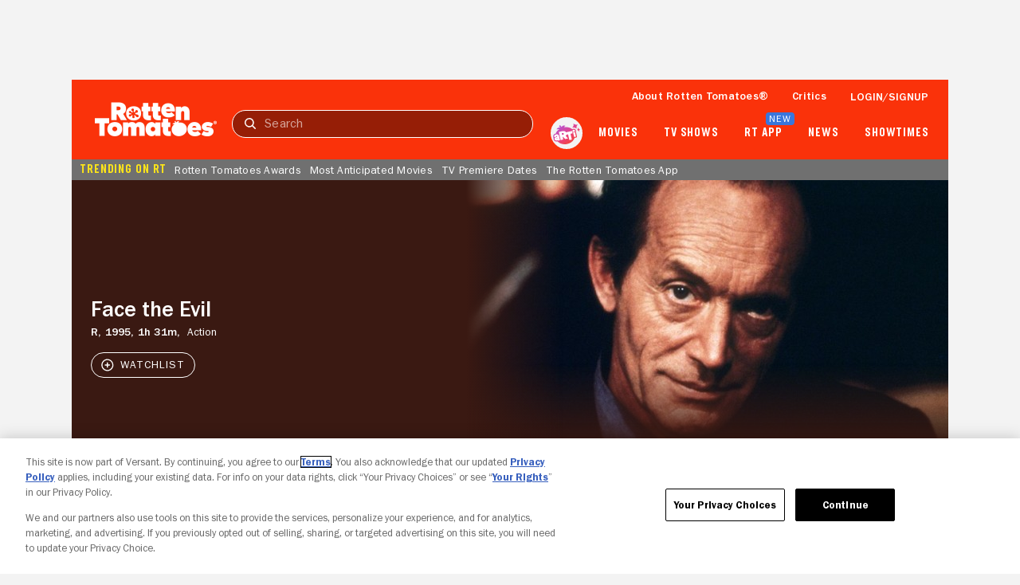

--- FILE ---
content_type: text/javascript; charset=utf-8
request_url: https://www.rottentomatoes.com/assets/pizza-pie/javascripts/templates/pages/movie/index.ff4de23edb1.js
body_size: 3544
content:
(window.nunjucksPrecompiled=window.nunjucksPrecompiled||{})._castAndCrewItems={root:function(e,t,a,o,n){var r="";try{a=a.push();var s=o.contextOrFrameLookup(t,a,"people");if(s)for(var i=(s=o.fromIterator(s)).length,c=0;c<s.length;c++){var p=s[c];a.set("person",p),a.set("loop.index",c+1),a.set("loop.index0",c),a.set("loop.revindex",i-c),a.set("loop.revindex0",i-c-1),a.set("loop.first",0===c),a.set("loop.last",c===i-1),a.set("loop.length",i),r=(r=(r=(r=(r=(r=(r=(r+='\n    <a href="')+o.suppressValue(o.memberLookup(p,"celebrityUrl"),e.opts.autoescape)+'" data-qa="person-item">\n        <tile-dynamic skeleton="panel">\n            <rt-img \n                alt="')+o.suppressValue(o.memberLookup(p,"name"),e.opts.autoescape)+' thumbnail image" \n                aria-hidden="true"\n                loading="lazy" \n                slot="image" \n                src="')+o.suppressValue(o.memberLookup(p,"primaryImageUrl"),e.opts.autoescape)+'"\n            ></rt-img>\n            <div slot="insetText" aria-label="')+o.suppressValue(o.memberLookup(p,"name"),e.opts.autoescape)+", ")+o.suppressValue(o.memberLookup(p,"role"),e.opts.autoescape)+'">\n                <p class="name" data-qa="person-name">')+o.suppressValue(o.memberLookup(p,"name"),e.opts.autoescape)+'</p>\n                <p class="role" data-qa="person-role">')+o.suppressValue(o.memberLookup(p,"role"),e.opts.autoescape)+"</p>\n            </div>\n        </tile-dynamic>\n    </a>\n"}a=a.pop(),n(null,r)}catch(e){n(o.handleError(e,0,0))}}},(window.nunjucksPrecompiled=window.nunjucksPrecompiled||{})._justWatchIFrame={root:function(e,t,a,o,n){var r="";try{n(null,(r+='<div\n  data-jw-widget\n  data-api-key="rrE3uT7QpRZXrB2Y5pkAAgaBaJlsYrOu"\n  data-object-type="')+o.suppressValue(o.memberLookup(o.contextOrFrameLookup(t,a,"justWatchData"),"justWatchMediaType"),e.opts.autoescape)+'"\n  data-title="'+o.suppressValue(o.memberLookup(o.contextOrFrameLookup(t,a,"justWatchData"),"title"),e.opts.autoescape)+'"\n  data-year="'+o.suppressValue(o.memberLookup(o.contextOrFrameLookup(t,a,"justWatchData"),"releaseYear"),e.opts.autoescape)+'"\n  data-director="'+o.suppressValue(o.memberLookup(o.contextOrFrameLookup(t,a,"justWatchData"),"director"),e.opts.autoescape)+'"\n  data-season-number="'+o.suppressValue(o.memberLookup(o.contextOrFrameLookup(t,a,"justWatchData"),"seasonNumber"),e.opts.autoescape)+'"\n  data-no-offers-message="There is no offer for '+o.suppressValue(e.getFilter("safe").call(t,o.memberLookup(o.contextOrFrameLookup(t,a,"justWatchData"),"title")),e.opts.autoescape)+' at this time in your location."\n  data-title-not-found-message="There is no offer for '+o.suppressValue(e.getFilter("safe").call(t,o.memberLookup(o.contextOrFrameLookup(t,a,"justWatchData"),"title")),e.opts.autoescape)+' at this time in your location."\n  data-max-offers="10"\n></div>\n<affiliate-icon icon="just-watch" style="padding-left:20px; width:65px; height:10px;"></affiliate-icon>\n')}catch(e){n(o.handleError(e,0,0))}}},(window.nunjucksPrecompiled=window.nunjucksPrecompiled||{})._mediaHeroVideos={root:function(e,t,a,o,n){var r="";try{r+='<carousel-slider\n    data-qa="videos-carousel"\n    data-VideosCarouselManager="carousel"\n    skeleton="panel"\n    tile-width="240px"\n>\n    ',a=a.push();var s=o.memberLookup(o.contextOrFrameLookup(t,a,"videosCarousel"),"videos");if(s)for(var i=(s=o.fromIterator(s)).length,c=0;c<s.length;c++){var p=s[c];a.set("video",p),a.set("loop.index",c+1),a.set("loop.index0",c),a.set("loop.revindex",i-c),a.set("loop.revindex0",i-c-1),a.set("loop.first",0===c),a.set("loop.last",c===i-1),a.set("loop.length",i),r=(r=(r=(r=(r=(r=(r=(r=(r=(r+='\n        <tile-video\n            data-qa="video-item"\n            skeleton="panel"\n            slot="tile"\n        >\n            <rt-img\n                alt="')+o.suppressValue(o.memberLookup(p,"title"),e.opts.autoescape)+'"\n                fallbacktheme="iconic"\n                fetchpriotity="high"\n                loading="')+o.suppressValue(o.memberLookup(p,"imageLoading"),e.opts.autoescape)+'"\n                slot="image"\n                src="')+o.suppressValue(o.memberLookup(p,"thumbnail"),e.opts.autoescape)+'"\n            >\n            </rt-img>\n            <rt-button\n                data-ems-id="')+o.suppressValue(o.memberLookup(p,"emsId"),e.opts.autoescape)+'"\n                data-mpx-id="')+o.suppressValue(o.memberLookup(p,"mpxId"),e.opts.autoescape)+'"\n                data-public-id="')+o.suppressValue(o.memberLookup(p,"publicId"),e.opts.autoescape)+'"\n                data-qa="video-trailer-play-btn"\n                data-type="')+o.suppressValue(o.memberLookup(p,"type"),e.opts.autoescape)+'"\n                data-VideoPlayerOverlayManager="btnVideo:click"\n                slot="imageAction"\n                theme="transparent"\n            >\n                <span class="sr-only">')+o.suppressValue(o.memberLookup(p,"title"),e.opts.autoescape)+'</span>\n            </rt-button>\n\n            <rt-text\n                data-qa="video-item-title"\n                size="1"\n                slot="title"\n            >\n                ')+o.suppressValue(o.memberLookup(p,"title"),e.opts.autoescape)+"\n            </rt-text>\n\n            ",o.memberLookup(p,"duration")&&(r=(r+='\n            <rt-badge\n                aria-hidden="true"\n                slot="imageInsetLabel"\n                theme="gray"\n            >\n                ')+o.suppressValue(o.memberLookup(p,"duration"),e.opts.autoescape)+"\n            </rt-badge>\n            "),r+="\n        </tile-video>\n    "}a=a.pop(),n(null,r=(r=(r+='\n\n    <tile-view-more\n        aspect="landscape"\n        background="mediaHero"\n        slot="tile"\n        style="')+o.suppressValue(o.memberLookup(o.contextOrFrameLookup(t,a,"videosCarousel"),"tileStyleAttributes"),e.opts.autoescape)+'"\n    >\n        <rt-button\n            href="')+o.suppressValue(o.memberLookup(o.contextOrFrameLookup(t,a,"videosCarousel"),"videosPageUrl"),e.opts.autoescape)+'"\n            shape="pill"\n            theme="transparent-lighttext"\n        >\n            View more videos\n        </rt-button>\n    </tile-view-more>\n</carousel-slider>\n')}catch(e){n(o.handleError(e,0,0))}}},(window.nunjucksPrecompiled=window.nunjucksPrecompiled||{})._mediaScorecardOverlayComponent={root:function(e,t,a,o,n){var r="";try{r=(r=(r=(r=(r=(r=(r=(r=(r=(r=(r=(r=(r=(r=(r=(r=(r+='<media-scorecard-overlay media-type="')+o.suppressValue(o.contextOrFrameLookup(t,a,"mediaType"),e.opts.autoescape)+'">\n    <rt-button slot="btn-close" data-MediaScorecardManager="overlayClose:click" theme="transparent">\n        <rt-icon icon="close"></rt-icon>\n    </rt-button>\n\n    <rt-text slot="critics-title" size="1.25" style="--textTransform: capitalize" context="heading">')+o.suppressValue(o.contextOrFrameLookup(t,a,"criticsTitle"),e.opts.autoescape)+'</rt-text>\n    <rt-button slot="btn-critics-tooltip" data-MediaScorecardManager="tipCriticsOpen:click" theme="transparent">\n      <rt-icon icon="help-filled" size-pixel="14"></rt-icon>\n    </rt-button>\n\n    <rt-tab\n      data-MediaScorecardManager="tabCriticsAll:click"\n      slot="btn-all-critics"\n      ')+o.suppressValue("criticsAll"===o.contextOrFrameLookup(t,a,"criticsTabSelected")?"selected":"",e.opts.autoescape)+'\n    >All Critics</rt-tab>\n\n    <rt-tab\n      data-MediaScorecardManager="tabCriticsTop:click"\n      ')+o.suppressValue(o.contextOrFrameLookup(t,a,"hasCriticsTop")?"":"hidden",e.opts.autoescape)+"\n      ")+o.suppressValue("criticsTop"===o.contextOrFrameLookup(t,a,"criticsTabSelected")?"selected":"",e.opts.autoescape)+'\n      slot="btn-top-critics"\n    >Top Critics</rt-tab>\n\n    <score-icon-critics\n        slot="critics-icon"\n        certified="')+o.suppressValue(o.memberLookup(o.contextOrFrameLookup(t,a,"critics"),"certified"),e.opts.autoescape)+'"\n        sentiment="')+o.suppressValue(o.memberLookup(o.contextOrFrameLookup(t,a,"critics"),"sentiment"),e.opts.autoescape)+'"\n        size="3.5"\n    ></score-icon-critics>\n    <rt-text slot="critics-score" size="1.75" style="--lineHeight: 1.25;" context="label">')+o.suppressValue(o.memberLookup(o.contextOrFrameLookup(t,a,"critics"),"scorePercent"),e.opts.autoescape)+'</rt-text>\n    <rt-link slot="critics-link" size="small" href="')+o.suppressValue(o.memberLookup(o.contextOrFrameLookup(t,a,"critics"),"scoreLinkUrl"),e.opts.autoescape)+'">')+o.suppressValue(o.memberLookup(o.contextOrFrameLookup(t,a,"critics"),"scoreLinkText"),e.opts.autoescape)+'</rt-link>\n\n    <rt-text slot="critics-fresh-label" context="heading" size="0.875">Fresh</rt-text>\n    <progress-bar slot="critics-fresh-bar" count="')+o.suppressValue(o.memberLookup(o.contextOrFrameLookup(t,a,"critics"),"likedCount"),e.opts.autoescape)+'" total="')+o.suppressValue(o.memberLookup(o.contextOrFrameLookup(t,a,"critics"),"ratingCount"),e.opts.autoescape)+'"></progress-bar>\n    <rt-text slot="critics-fresh-count" size="0.875" context="heading">')+o.suppressValue(o.memberLookup(o.contextOrFrameLookup(t,a,"critics"),"likedCount"),e.opts.autoescape)+'</rt-text>\n\n    <rt-text slot="critics-rotten-label" context="heading" size="0.875">Rotten</rt-text>\n    <progress-bar slot="critics-rotten-bar" count="')+o.suppressValue(o.memberLookup(o.contextOrFrameLookup(t,a,"critics"),"notLikedCount"),e.opts.autoescape)+'" total="')+o.suppressValue(o.memberLookup(o.contextOrFrameLookup(t,a,"critics"),"ratingCount"),e.opts.autoescape)+'"></progress-bar>\n    <rt-text slot="critics-rotten-count" size="0.875" context="heading">')+o.suppressValue(o.memberLookup(o.contextOrFrameLookup(t,a,"critics"),"notLikedCount"),e.opts.autoescape)+"</rt-text>\n    ";o.contextOrFrameLookup(t,a,"averageTomatometerEnabled")&&(r=(r=(r+='\n      <rt-text slot="average-rating-label" context="heading" size="0.875"> Average of Rated Reviews</rt-text>\n      <progress-bar slot="average-rating-bar" count="')+o.suppressValue(o.memberLookup(o.contextOrFrameLookup(t,a,"critics"),"averageRating"),e.opts.autoescape)+'" total="10"></progress-bar>\n      <rt-text slot="average-rating-count" size="0.875" context="heading">')+o.suppressValue(o.memberLookup(o.contextOrFrameLookup(t,a,"critics"),"averageRating"),e.opts.autoescape)+'/10</rt-text>\n\n      <rt-button slot="btn-average-rating-tooltip" data-MediaScorecardManager="tipAverageRatingOpen:click" theme="transparent">\n        <rt-icon icon="help-filled" size-pixel="14"></rt-icon>\n      </rt-button>\n    '),n(null,r=(r=(r=(r=(r=(r=(r=(r=(r=(r=(r=(r+='\n\n    <rt-text slot="audience-title" size="1.25" style="--textTransform: capitalize;" context="heading">')+o.suppressValue(o.contextOrFrameLookup(t,a,"audienceTitle"),e.opts.autoescape)+'</rt-text>\n    <rt-button slot="btn-audience-tooltip" data-MediaScorecardManager="tipAudienceOpen:click" theme="transparent">\n      <rt-icon icon="help-filled" size-pixel="14"></rt-icon>\n    </rt-button>\n\n    <rt-tab\n      ')+o.suppressValue(o.contextOrFrameLookup(t,a,"hasAudienceVerified")?"":"hidden",e.opts.autoescape)+"\n      ")+o.suppressValue("audienceVerified"===o.contextOrFrameLookup(t,a,"audienceTabSelected")?"selected":"",e.opts.autoescape)+'\n      data-MediaScorecardManager="tabAudienceVerified:click"\n      slot="btn-verified-audience"\n    >Verified Audience</rt-tab>\n    <rt-tab\n      ')+o.suppressValue("audienceAll"===o.contextOrFrameLookup(t,a,"audienceTabSelected")?"selected":"",e.opts.autoescape)+'\n      data-MediaScorecardManager="tabAudienceAll:click"\n      slot="btn-all-audience"\n    >All Audience</rt-tab>\n\n    <score-icon-audience\n      slot="audience-icon"\n      certified="')+o.suppressValue(o.memberLookup(o.contextOrFrameLookup(t,a,"audience"),"certified"),e.opts.autoescape)+'"\n      sentiment="')+o.suppressValue(o.memberLookup(o.contextOrFrameLookup(t,a,"audience"),"sentiment"),e.opts.autoescape)+'"\n      size="3.5"\n    ></score-icon-audience>\n    <rt-text slot="audience-score" size="1.75" style="--lineHeight: 1.25;" context="label">')+o.suppressValue(o.memberLookup(o.contextOrFrameLookup(t,a,"audience"),"scorePercent"),e.opts.autoescape)+'</rt-text>\n    <rt-link slot="audience-link" size="small" href="')+o.suppressValue(o.memberLookup(o.contextOrFrameLookup(t,a,"audience"),"scoreLinkUrl"),e.opts.autoescape)+'">')+o.suppressValue(o.memberLookup(o.contextOrFrameLookup(t,a,"audience"),"bandedRatingCount"),e.opts.autoescape)+'</rt-link>\n\n    <rt-text slot="audience-average-rating" size="0.875" context="label">')+o.suppressValue(o.memberLookup(o.contextOrFrameLookup(t,a,"audience"),"averageRating"),e.opts.autoescape)+' out of 5 Rating</rt-text>\n    <rating-stars-group slot="audience-rating-stars" size="1.2" score="')+o.suppressValue(o.memberLookup(o.contextOrFrameLookup(t,a,"audience"),"averageRating"),e.opts.autoescape)+'"></rating-stars-group>\n</media-scorecard-overlay>\n')}catch(e){n(o.handleError(e,0,0))}}},(window.nunjucksPrecompiled=window.nunjucksPrecompiled||{})._mediaScorecardOverlayToolTip={root:function(e,t,a,o,n){var r="";try{n(null,(r+='<rt-text slot="title" context="label">')+o.suppressValue(o.contextOrFrameLookup(t,a,"title"),e.opts.autoescape)+'</rt-text>\n<rt-text slot="content">'+o.suppressValue(e.getFilter("safe").call(t,o.contextOrFrameLookup(t,a,"content")),e.opts.autoescape)+'</rt-text>\n\n<rt-text slot="title-2" context="label">'+o.suppressValue(o.contextOrFrameLookup(t,a,"title2"),e.opts.autoescape)+'</rt-text>\n<rt-text slot="content-2">'+o.suppressValue(e.getFilter("safe").call(t,o.contextOrFrameLookup(t,a,"content2")),e.opts.autoescape)+"</rt-text>\n")}catch(e){n(o.handleError(e,0,0))}}},(window.nunjucksPrecompiled=window.nunjucksPrecompiled||{})._rateAndReviewOverlayDialog={root:function(e,t,a,o,n){var r="";try{n(null,(r+="<rate-and-review-overlay-dialog ")+o.suppressValue(o.contextOrFrameLookup(t,a,"noBtnSecondary")?"hidden-btn-secondary":"",e.opts.autoescape)+'>\n    <rt-button\n        size="1.3"\n        slot="close"\n        theme="transparent"\n        data-RateAndReviewOverlayManager="dialogClose:click"\n    >\n        <rt-icon icon="close"></rt-icon>\n        <sr-text>close</sr-text>\n    </rt-button>\n    <rt-text slot="title" style="--textTransform: capitalize;" context="heading" size="1.25">'+o.suppressValue(o.contextOrFrameLookup(t,a,"title"),e.opts.autoescape)+'</rt-text>\n    <rt-text slot="content">'+o.suppressValue(o.contextOrFrameLookup(t,a,"content"),e.opts.autoescape)+'</rt-text>\n    <rt-button slot="btn-primary" shape="pill" data-RateAndReviewOverlayManager="dialogBtnPrimary:click">'+o.suppressValue(o.contextOrFrameLookup(t,a,"btnPrimary"),e.opts.autoescape)+'</rt-button>\n    <rt-button slot="btn-secondary" shape="pill" theme="transparent-darktext" data-RateAndReviewOverlayManager="dialogBtnSecondary:click">'+o.suppressValue(o.contextOrFrameLookup(t,a,"btnSecondary"),e.opts.autoescape)+"</rt-button>\n</rate-and-review-overlay-dialog>")}catch(e){n(o.handleError(e,0,0))}}},(window.nunjucksPrecompiled=window.nunjucksPrecompiled||{})._rateAndReviewOverlayComponent={root:function(e,t,a,o,n){var r="";try{n(null,(r+='<rate-and-review-overlay id="rate-and-review-overlay" data-RateAndReviewOverlayManager="overlay">\n    <rt-button\n        size="1.3"\n        slot="close"\n        theme="transparent"\n        data-RateAndReviewOverlayManager="overlayClose:click"\n    >\n        <rt-icon icon="close"></rt-icon>\n        <sr-text>close</sr-text>\n    </rt-button>\n    <rt-text\n        context="heading"\n        size="1"\n        slot="title"\n        style="--textTransform: capitalize;"\n        data-RateAndReviewOverlayManager="overlayTitle"\n    > ')+o.suppressValue(e.getFilter("safe").call(t,o.contextOrFrameLookup(t,a,"title")),e.opts.autoescape)+' Review</rt-text>\n    <rating-stars-group\n        data-RateAndReviewOverlayManager="overlayStars:changed"\n        is-selectable\n        score="'+o.suppressValue(o.contextOrFrameLookup(t,a,"score"),e.opts.autoescape)+'"\n        size="2.75,2.5"\n        slot="rating-stars"\n    ></rating-stars-group>\n    <rating-descriptions\n        context="label"\n        data-RateAndReviewOverlayManager="overlayRatingDescriptions"\n        score="'+o.suppressValue(o.contextOrFrameLookup(t,a,"score"),e.opts.autoescape)+'"\n        size="1"\n        slot="description"\n        hidden>\n    </rating-descriptions>\n    <textarea\n        aria-label="Your review"\n        data-RateAndReviewOverlayManager="overlayReview:input"\n        placeholder="Your thoughts are valuable and help others find great movies and shows to watch.&#10;&#10;Rotten Tomatoes aims to foster a fun and respectful community of entertainment lovers from all walks of life. We welcome reviews that cover specific story, craft, technical, and/or filmmaking attributes."\n        slot="review"\n    >'+o.suppressValue(o.contextOrFrameLookup(t,a,"review"),e.opts.autoescape)+'</textarea>\n\n    <character-count\n        data-RateAndReviewOverlayManager="overlayCharCount:status"\n        min="8"\n        max="1000"\n        max-warning="950"\n        slot="char-count"\n    ></character-count>\n    <rt-text\n        aria-live="polite"\n        data-RateAndReviewOverlayManager="overlayCharMessage"\n        size="0.75"\n        slot="char-message"\n        style="--textColor: var(--grayDark4)"\n    ></rt-text>\n\n    <rt-button\n        data-RateAndReviewOverlayManager="overlayRateBtn:click"\n        shape="pill"\n        slot="cta-post"\n    >Post</rt-button>\n</rate-and-review-overlay>\n\n<style>\n    #rate-and-review-overlay {\n        bottom: 0;\n        position: absolute;\n        top: 0;\n        width: 100%;\n\n        textarea {\n            resize: none;\n            border: none;\n            width: 100%;\n            line-height: 1.125rem;\n            font-size: 1rem;\n            font-family: var(--franklinGothicFamily);\n\n            &:focus {\n                outline: none;\n                border: none;\n            }\n        }\n\n        @media (min-width: 768px) {\n            bottom: unset;\n            position: unset;\n        }\n    }\n</style>\n')}catch(e){n(o.handleError(e,0,0))}}},(window.nunjucksPrecompiled=window.nunjucksPrecompiled||{})._rateAndReviewOverlayComponent_DEPRECATED={root:function(e,t,a,o,n){var r="";try{n(null,(r+='\n\n<rate-and-review-overlay-deprecated data-RateAndReviewOverlayManager="overlay">\n    <rt-button\n        size="1.3"\n        slot="close"\n        theme="transparent"\n        data-RateAndReviewOverlayManager="overlayClose:click"\n    >\n        <rt-icon icon="close"></rt-icon>\n        <sr-text>close</sr-text>\n    </rt-button>\n    <rt-text\n        context="heading"\n        size="1"\n        slot="title"\n        style="--textTransform: capitalize;"\n        data-RateAndReviewOverlayManager="overlayTitle"\n    > ')+o.suppressValue(e.getFilter("safe").call(t,o.contextOrFrameLookup(t,a,"title")),e.opts.autoescape)+' Review</rt-text>\n    <rating-stars-group\n        data-RateAndReviewOverlayManager="overlayStars:changed"\n        is-selectable\n        score="'+o.suppressValue(o.contextOrFrameLookup(t,a,"score"),e.opts.autoescape)+'"\n        size="2.75,2.5"\n        slot="rating-stars"\n    ></rating-stars-group>\n    <rating-descriptions\n        context="label"\n        data-RateAndReviewOverlayManager="overlayRatingDescriptions"\n        score="'+o.suppressValue(o.contextOrFrameLookup(t,a,"score"),e.opts.autoescape)+'"\n        size="1"\n        slot="description"\n        hidden>\n    </rating-descriptions>\n    <textarea\n        aria-label="Your review"\n        data-RateAndReviewOverlayManager="overlayReview:input"\n        placeholder="Your thoughts are valuable and help others find great movies and shows to watch.&#10;&#10;Rotten Tomatoes aims to foster a fun and respectful community of entertainment lovers from all walks of life. We welcome reviews that cover specific story, craft, technical, and/or filmmaking attributes."\n        slot="review"\n    >'+o.suppressValue(o.contextOrFrameLookup(t,a,"review"),e.opts.autoescape)+'</textarea>\n    <character-count\n        data-RateAndReviewOverlayManager="overlayCharCount"\n        min="8"\n        max="1000"\n        max-warning="950"\n        slot="char-count"\n    ></character-count>\n    <rt-button\n        data-RateAndReviewOverlayManager="overlayRateBtn:click"\n        shape="pill"\n        slot="cta-post"\n    >Post</rt-button>\n</rate-and-review-overlay-deprecated>\n')}catch(e){n(o.handleError(e,0,0))}}};

--- FILE ---
content_type: application/javascript; charset=UTF-8
request_url: https://www.rottentomatoes.com/assets/pizza-pie/javascripts/bundles/roma/rt-common.js?single
body_size: 979
content:
(function(a){var d=document,w=window,u="/rt-common.js?seed=AED9dhecAQAAjMvEp0K_nm3tL4_pz_RFadSjIvzz5NrdBd5xKkRqc3ovyu7B&HgdtNmCjYr--z=q",v="kCumMfNMu",i="168c9915072d35457997eab102c6973d",l="";if(d.readyState==="complete")return;var s=d.currentScript;addEventListener(v,function f(e){e.stopImmediatePropagation();removeEventListener(v,f,!0);e.detail.init("A4KCfxecAQAADuQVxyPV9h1icPnz7bfwWKtmbQ7Xa8xVtchyiHXJzLuDXt4VARJ0KZjDFKyTwH9eCOfvosJeCA==","rwt1_ETWa9OG-Dbpm8PMX6g=SZ7YvzKu4RniyjhkC0LsHIcU3A2xVeJBFfd5lQqoN",[],[1219547768,665847611,1873890271,460720376,753640115,1951952540,553818772,1978271537],document.currentScript&&document.currentScript.nonce||"CrbTHu5jivo7BGg/M1j70Bzy",document.currentScript&&document.currentScript.nonce||"CrbTHu5jivo7BGg/M1j70Bzy",[],a,(s||{})&&(s||{}).src||null)},!0);var o=s&&s.nonce?s.nonce:"";try{s&&s.parentNode.removeChild(s)}catch(e){}{if(d.readyState!=="complete"){var p="<script";p+=' nonce="'+o+'"';d.write(p+' src="'+u+'" id="'+i+'"></scr'+"ipt>")}}}(typeof arguments==="undefined"?void 0:arguments))

--- FILE ---
content_type: application/javascript; charset=UTF-8
request_url: https://www.rottentomatoes.com/rt-common.js?seed=AED9dhecAQAAjMvEp0K_nm3tL4_pz_RFadSjIvzz5NrdBd5xKkRqc3ovyu7B&HgdtNmCjYr--z=q
body_size: 185523
content:
(function q(T,U,A,L){var dB={},df={};var dJ=ReferenceError,dt=TypeError,dh=Object,dP=RegExp,db=Number,dM=String,dw=Array,dr=dh.bind,dq=dh.call,dx=dq.bind(dr,dq),X=dh.apply,dl=dx(X),O=[].push,u=[].pop,f=[].slice,g=[].splice,Y=[].join,Q=[].map,E=dx(O),y=dx(f),p=dx(Y),G=dx(Q),B={}.hasOwnProperty,z=dx(B),m=JSON.stringify,e=dh.getOwnPropertyDescriptor,dH=dh.defineProperty,dd=dM.fromCharCode,a=Math.min,dW=Math.floor,dC=dh.create,l="".indexOf,v="".charAt,k=dx(l),dI=dx(v),dy=typeof Uint8Array==="function"?Uint8Array:dw;var F=[dJ,dt,dh,dP,db,dM,dw,dr,dq,X,O,u,f,g,Y,Q,B,m,e,dH,dd,a,dW,dC,l,v,dy];var Z=["H50dW3gQYi0nu6NW","llc","dQbGmvDrkY\x2F5ezKSA8uL2J30CdUM","Q7gSU2cfS0J85w","e2LTlOTk+aM","YL8IXycbHnZUnbEbmw","CustomEvent","gHHnnPmztLc","LfQCegAIX1tz75MP0C9eW0MZ","3bs","JgDG2JbC48DYd0nfAefT5OHSDuB6wDMn5Q","sGugq9yg09CTXhfAKYSK","njSu8I\x2FrwMbQUBe+cIDOxY+xFukZ5Vgw\x2FM85CvkuKozS\x2FuPVsSpCmb+Pri6X98En9SM","kkrL0r7Uo7nuOCGdRfGuqPWg","SAXfhuzsiaLjeCO8KA","q6EGZzM7LR1X7KEj9w","X8JGF2tqMS4YgoQ6","O6NHR3J1RG5+87YHiQ","6v93YRlQHS4biIVg5gYhWhcunG6xfsqpaA","arE1NBIMS1RZ0Q","z98ECkgVdxgI","a8RaOBFjVisDmZZv6FBYJFYmvWPV","Symbol","izCKyPeP6w","q6Z4dSVNKFpOrqcblWxfdw","RI1iBjNZTxg","3gLFhaietoTaOyE","aKkeZhY4YRU","DCHEjaLtu7zUPiKeUMDP+f7Lb8VT8y4flINzNtk0E7Dg+dqdgXYI\x2FOPLziq4vPxegw\x2FDQTu+8h+LJRE5uMMNz0+zkbY","m7ghR3EJ","MmO3sdI","ahfejOrygqPleTKMEumj+rTAMNAxunhCj7A2NNwUG+G\x2F477RggcSuIelmULg2rcy2VfIQkS3ml6g","\x2FS+\x2F6tuq","dyWEmPeHw87iNC3G","SjfZ0P\x2FMvNHjNlTwIeSB1IM","m5YWfiFrcmhE66Aa","w5N3","SdZbeSxYEQQh1t0","TypeError","location","ZPFAcyRpaHI31pMQ2TE","UYUeQCAiInl3nq8X4Hhk","A9N9dQ","^https?:\\\x2F\\\x2F","bACfyMM","lJBncg16eVxbxdV3lXUiQxMq3SqBH4f5LC\x2FKniXivR1Z","some","RyagtdC4jg","Q+Y4IiUUKzsJk8M","name","grEGDHISSktykw","0yjnvNzovL7CVg6TJeem6A","UBjF2K\x2FJvL7AKniySOPv6O7PbNRiwA","CcYHFj8hPDAH4uxM","J4FHJ0M","jEyj85mh","6sA","3l\x2F4rA","CfkECnc","slice","70","function","chqt5v6yxJ6HSkU","5WX+6prvtaWn","b6Ud","apply","84Miew8xSFdu","Bb0ITgcGD3Zfi70RkA8","CNwofA","r0Cnqt2R8MqGUwPB","hF\x2FfwYPY6qeAQmjKXdil","r0P85e3QipyY","63mVjfecreGY","TpMRWnktZyEkoqFWoGFkKw","7ad7Jw9mUCNhqJM","3gn6hPD0jeCmIkK0A80","G8A9NgMFbA8Ep8MjpjxEHG5liHO8SfbzIA0","OvleaABnLhs","CqFSSmw","floor","WBOi4tim\x2F52nDTKKO8\x2Fspfo","Date","Gneyqc63\x2FA","MRalpOOhjfrSOw22MJM","iAnq99TE8+\x2FYVhq2L\x2FiN7A","RbcaTX8MbTY1r70UjGB6LWYNpVfDFPbHMinOhhLE1VA","ABCDEFGHIJKLMNOPQRSTUVWXYZabcdefghijklmnopqrstuvwxyz0123456789-_=","clear","enctype","log","RjPG0KDapaw","h2bxqO+w\x2F5I","0hjo\x2FY7ap8TWVgHlZ4nM3JrmHat9uRs","UCr68pLg8d3oQkysKPCqz82RSqEYhQ8","gRS15MWrqOjXTA","WONmPn1JIQkz","1","BQyg","ymHpr773yprjf0P2evA","hj3nycLH3tb8BBWm","zWHbianNqaC\x2FJTOZTOPhu6DYcJ9qiyIT0v9idZ4SCez1h6nFwhl8\x2FJnmnQPtmKhL3wfGbh39\x2FVWiVSE","documentMode","Fu53eA5mJyolx495t1FDQxxklHT\x2FMoHNbRegyQ","a1vy7MHMxPC\x2FJGHJ","Element","FDT6uP7vrYE","fm7Cj9Xm4og","2ljZ3\x2FWnloGdAH3oJ9Lj","kjLP9svapsc","CoExakkxTQwJkg","OBiw\x2Fbm\x2FyM3EcQ","ugo","nQ2+zumL9Nw","1I0BXV8VWntgoKZcvCUubTZOiEyCWw","c2Q","lBbQtsPvpMw","length","dF3Ej5fass\x2FpMQ","L5pZWyhDBiUz2rdbx3Q","zNMT","u3o","21b\x2FvMrNtb6dFTCyZP7Jr\x2FPrIqZEhxk","Ek6XhMuV9JWQe0rHWrCPubqZC\x2FojmyYs\x2Fw","stringify","wK0lH0ZoEjs4","VeUfBjI\x2FZzJq4bg","CmGb3+GuqcE","crypto","parentNode","E7QXS2cKVg","sSz1s7H7gNquUDCwMND1yNbqAA","i5BUCSFVJAtJg9BVmyk3L3I","B98aCQsxFjMvrPs","JEzqsczpg+CUHw","jZUfQEI3cQ","DzyuzY+UyLjbdFXz","VSSy3azXzdudXxmpbA","Gy+XwaS\x2Fy8Df","VaMEXGQ","KIEfBmA","fo1lKA1ibzproJMu\x2FWc9Lyw","wUiWj+yF+NuQSwy\x2Fa8S71g","ewedltuz++DeOgfJ","D2HuvdnI","xgfR06I","o4tmLhZvfkpthM1x","VNE","jXORkZKjkbiyNGT0UZP9tOjJIYs","7bo1LyRbfHo","y79CTylEejpLrPN6gHVVbn9b9wC0VK7WaQ","jaU8dgcJX0NaxNAa","ftxeRChWFQ","T7Z6OBx\x2FHih9wA","oZEKRAMa","0ZJsa1BGNg","ynK\x2FrsOZleb4","97EwKBsUQGtq9e4","ExuT3K7i1af2VEznVtk","abs","Tv5CRi5rJAAu7soIng","Ll7ovdTHvQ","xG+Aw5SY3vnrZAeySLPG3g","I89zPhkgcw","tagName","Object","mwDr+YXYuMSPXRo","NtNvCmZPU3sx","QvldFCdeOnw","443","9hmj6YuiiPDGZ0DU","\uD83D\uDEB5","ntcGBnAHc00m5YpisC06MCwA","bSecwr2I9sPFe3\x2FP","\uD83D\uDD16","PnPF1LrE0KaPQg","fJ19bgRDSU9n\x2FvxHgUU","iYYp","error","VtBmJwB3XkhJ3tY","f9ZiLSUiHA4I","RSCX3\x2FjI","WhP4tb\x2F1xoHcCDe4UQ","UNDEFINED","6u0ZT1ZqP34","WvxoLBBhCn8JjLQ","UNhIVzlS","onload","GVi9x5ue8e6GOgDBcZT3","6nC3+YSLrQ","617yo4Q","\x2FCf8\x2Fpbzm\x2F\x2F7BxS7Md3oxN34a7JC50VDhfpgTLxSR5f+sIuCrGVegQ","7GWNgfWv1+A","bk\x2FquLzgkpCWCg","frameElement","\uD83C\uDF7C","Uint32Array","xHqku9ikytQ","r0i189WpleW+","EMViLXpdMD0fgKwoynhUI1tJ","V7V0HWhBDg","RxjXkb7Q8qTmCCODW+fB","RRzp\x2FYjejPbgOyONFsOQ9buDLegzrydWzdc0ecg","JlE","children","3pMrJEYnMGRTypw8","TYlRFyVf","ifsKDmAyKRoQlJ4w5S0","2ESQiMOi7e6KWTf5PrWY","K138udDEhNTPUg+CUY2A0ZWvbbEl\x2FRgwhg","pxCD2auvqOTbAy+b","znCTz7O4mg","lzA","oi2F3f8","Hel$&?6%){mZ+#@\uD83D\uDC7A","pow","LxO4t8Sp","setTimeout","bSHcwevzhOK4KlrbKsOn+tY","Proxy","string","UQqr6ICH6NLBVw","NxuZwsWz4qLgfg","TextEncoder","click","D+hcWyBPOH0hjKUL","description","M07yotP+kQ","DLsLegpFVF5V","3so","IjWMjOmZuObvGzU","split","0OI9GA","OM8kOHgiCEwt3IQx5hcyCA4","0E7hv4Td1cHOExirR52L0JvMDech","9","Te8UGj86Xzt2+Y8PxBZ2JQJL","B80sYxYvcVR+sA","Fq9a","lastIndexOf","input","nHO28quN6tCbCmvK","mK91bUpV","UDqdjenPw978KSHPes8","+XeAr9euig","every","src","mpttKA1CUxsuj9AovQ","zFo","BjKm99a\x2FwPbKCgfMLQ","7Xk","eKZCFG9pDw1y4v8mj24DXFBMrQ","zKNYQQhE","vrI9ZWwoVVlUi4xTkQIWRAd8ikSbcMzldxE","charAt","Be1RHBspT04Msb8gig8","uuo","c+h+MgBzDRIfg5Umr1gPQ1s22yHsMNq\x2F","JtcPDmkzZnMc96Zurj8VMiYI","YCvBj6rIubTdKg","Q85OEHcqQh0","Promise","+y6xquG88sXRLQA","\x2FrVjaBI","start","+Ac","7VeTzpetsg","6SG+yeaZh7bqZw","3+5gMgU6JBgPj9A4j01DAEU3","LKoWUTk","5Ig2YhweXWhG3uc","\uD83E\uDDAA","Nc4wKhYp","r0HGm\x2Fz\x2FnYCELgmEdcrzkOXuDYxwsiQ","g48pfSAOO3xYog","FljyoOb5tr+3GBakdu4","dataset","zU6uv5iLpIWaD1P+arvGg9fnHqNZ2V4p9s5GTOsjb\x2FXSjfnwp2JCzbzs6Daf+t5x7gHvKmDK9H2L","\uD83D\uDC3B\u200D\u2744\uFE0F","width","data","BeYXHHF3","hfEuY2YvTA","9vVleRNCAzQ","VuEsTShmEEpY0Q","3WuZp8ya1s+eTQ","wiiRyQ","RulZCi9bBFNQ68l49zAGUgtn2zU","KinQxLDOwPs","W\x2FNJGy5VJCQhoZEB73h7Mmdp9y\x2F2F6CY","dcAnc3IDeX8h","sin","\uD83D\uDE0E","SQqixrLx","jzSckuSUo\x2FbuPQ","B2mT1tvW886AanjT","IimzqI3+9dLyfxb5AA","Xw+59a2VnPr+","LPVmOFl\x2FdjcZp6phsSA6YGYO","MmixpNGr0JS5TFfwcYc","\x2F70waFMwFRBqxpQk4FhfJQ","Chrome","rfRaGzcRNjE","hSq+6MSq3Q","dXm\x2F","z2X99ZG9lJvsPGLUDKjLvceVY65S3HVo1PEOOg","fIALbRJVbnha4bkS9g0","match","HsgRXm8","catch","nyjNqpHun8nMUEPodY+FxZb3","OgCcm9aXyg","Zr4BFmcRAEV3r7sGkEQyJDof","Q9pMRhFoPSot4dcChilsWQ","Hju6wvGIs8c","WFjig8bt2df1XUnuDoc","JxLMmafDqYLcI2jOELWroemRKeUw0XhprfktKd10d5M","cKYGCXkDQQR2uL8","hz\x2Fkq8zJo6LA","r\x2Fk2Th4PQiFm251o0QRlPQ","wMZqMFVSUQQD3Mp0lAgYV0ItwWKUddaiM0bjmWS+yhI","aKIOCTMx","doEBQ24db31+ug","laYgNlwgdVhaoJE","132F","+i2Q0qHQla6oNnni","lVCp1K6Z6eDdSA","w0L34fo","BO8Lf1suWQUdmoUlok1SD1o6jQ","tl+2qsGq1MyvTx\x2FAIZe7i5u5BbwXo19vysFlFPMyYtSZtajS+D4KweHetifug4w++nm+CGTJ","223B0A","lUHQm\x2F3tioulLTme","rYlFFG8WMCJXsaM","oJtWAgtH","createEvent","jxq35d+ulfw","-2\u202EowVnbZyiQ\u202D","xVu5s5ym0KqJXQiWSYXvt\x2F8","zXO94pGA","jEy5vJiQ4oWFaxy2","420","0inR7\x2FnjhJ2pfA","X\x2FMDF2I5KAM","1ZRhYTZ2YUBX38hYiXAneRkx0SaG","CSS","O\x2FNrYkxKNjwos7QlxHlHDQ","uUCay6W4wKmzNWrHaQ","ExGx8w","cQOPgvCWzszcCRPNVs2WvrOdMYVF","JppXH11eYhFH","PMVeRl9DJgct","assign","symbol","bQuIgtOx7+\x2FpNCHbWu25m7WAOp9ejg","HZVPNUVk","","mIYvN1ElI11D2o84ukoGCg","left","P1c","udFcVz4IZSgq4fE","nfh5KxsX","xMo2aTQwXCdw","iBiwuMWCyt3NHDHeQOKlrq+O","mJEfVFUcRGQhr6VcvztvcjlKgU2L","3upGEDVdGAo\x2Fow","3a4geQ","\u2615","sXf355SIsA","4+REDHhR","Syu+8Om47eTacUPNCsc","qjGHzMKR5uTrdnj0Caa35b6K","K+1WTz1eEC42wtoOiBNmdw","N6UQaEInY259uK8p9Vp2MmpQ","\uD83D\uDDFA\uFE0F","QtUPDGY+agUIzg","K8sLcAM6Y05n+ZFC6TBKWEUYgji9TePhZAw","1q4eBDw1eWxt\x2FpB8\x2F3B+CHYB3FTZHaPI","31aQg+iHnujsPDOZav+Yo\x2FWlesJBhmkIit4Nbbk9KA","s5J4YRVJW2No9+BVjVQMaCAI6DKnNqnNBBz\x2FthLMmQ","ReferenceError","1aRiBDEEZxUS","MlCu3KKNg4TnSzbpRQ","oBqMke6x0fWDO3iTG43r6eGQe5VE","OJp\x2FOwk4HRl4ioR4","b368pqDav94","message","Wb0sX2YJJCZg+70J3XNz","closed","nDL9\x2FZPhoYureR30ac3r1w","+HqN8bnh58v2XVL9fQ","Uint8Array","xMUWN1oxYlNnqM8sqxs1Dw4s400","oJNIFGt\x2F","7kGHn7yg7rGlI3Q","KI8AEmgtYXln\x2FucdnXpH","slL09ePClJs","diTfxKrKp4TmAUaLUsnyydPwW\x2FVJ0BotgII","cjT18sWq0M\x2Fn","rKkrf0wgZENekpQZ9hcLEAlskGOFZ8P9c1zQxiz0+UYNLxVxaOvRV2VPaeVDYgO+cvslmvVNQNdv","querySelector","XMLHttpRequest","\x2FDc","9IEmakMuYR0W1A","t6M6JAk","SDCa0cWHquE","Error","+zc","eE\x2FZnrSeubypNA","Ro1GCjhf","9GGal66e\x2Fg","k3vaxZj6kg","WzTzsqL+xZfOBhCwaN+LlZQ","\x2Fb9\x2FaQ1iTgxjrg","fG3klu6l9g","OYtORTJuDw","67w","RegExp","RyGBk+DU3uY","VJ89OVIrLXw","aljltMzpxO0","event","nM11PlZXFA8I1Zs+nQ0WWEs0liqYc92pew","IwC1odWtto3hBlXtBeGwl5iyTrcGiARqkd1BAa5rKojHlqCm7zk2xryVwW6C\x2Fg","1HLV+g","Qd1cFG4MUjcOpA","\x2F45uJkA","nodeType","URL","c2bVs+6cjg","TyLamA","9o1tblRuXF158bEN","PkuG2bi45\x2Fuz","hPBBH3JKfCgk","EaBpeR0","ENxALQ5xSTEMhw","y9ttLHBjAms","8fNEEyRCcH969uNcpSRiCg","1CuK6IvI","qMpXHTd0I08tqLUS","url","53\x2Fr57nin7CcbhfTKw","8rprbhBjHQ","SwX2qJzc","l031","RRnfn5jRwrPnLhw","GcxSMFAAURdWxYorsFBdVkd4lj\x2FP","um+c27yw18+4","m\x2F8","multipart\x2Fform-data","zhvGh7X3o\x2F6Acw","XgaPjf2E4+H7DWS0SPqh4\x2FHaYdg","onreadystatechange","aDSPuPybwcH\x2FFQ","\u3297\uFE0F","7IsCDCApfmN\x2F4rB8z2p8LHcD+F8","wp0bUGUKWHN7","now","53L45fiTuqarJVU","Siac3r6418bHeF4","1WT\x2F8ID+v668","LcoPcQ","KodxfQpgYQ","{\\s*\\[\\s*native\\s+code\\s*]\\s*}\\s*$","eetEEAhUNFZ2","LB+J1tG84pezdg","ZBrsrKbh7JrD","appendChild","removeChild","6ziG1Yix2d3EfHrAGZuryLC3TcQ6\x2FVI1uKtaYbVwMOE","LgCip4\x2FYjaPJQDo","qrcPDWQ","0RG10\x2FKJ7g","encodeURIComponent","RYNkbShPXA","V+JWN3BgcF0AqOVkp2dZW2w","map","\uD83E\uDD59","L9orbXknKw","SoYyb002EQ","eDqM9v6K4LulJSybB\x2FU","htxODEl7Yi8f5vA","PzmIwJSbqbS+Jis","rfhyNktzOzI9lacu","v4c1bUkidkc","rlv6qYyvh5adVA","v0HEw4XGi6i3","\uD83D\uDCCA","02TYwfn5s7GhM2ymP7ew9rrKIpIC328T37oDOdkMUfGjhfO5wBw7tcH5igrh+g","rRK4+dO\x2F5\x2FXRWkzd","q7d4ezByQHVswtxvpFc","Blob","8uR+FHArIj8tqfNHlnV+OGpS8ln7ELzVHjGJ+0nOyHUvBwcsV9\x2Fyf05zS9sp","method","onerror","2aQ3fhhfMW9l1\x2FU","uVXMm\x2F\x2Fyw6OOaXrVS6fZ9fTMcYV472M0hu58f4gXauagsOGUxBpX64vuhULz","lbo6dmc0TjcV0sV\x2Ftw","nDOGxqqqrZDNQgGrf7uhgw","Xiu23+2ixvvaZ3nq","1yWO0N+i452\x2F","vPR6KF5EAkdB2oY1xA8LWRMsxzese5iyE0qqp32wuD05PX41A9bOGVFMKMhBW130ZrJ5ztBLROpI7oGpRlXN","EqF+NxlxDRppw4Em\x2F2lpR1N23S6mf6qrYU39jzvk\x2FB4VGw","fCqUj\x2FqN8unvW1LUIQ","KQb4sJv6h9njCVL4IA","H+Q","\uD83E\uDDF6","xwWytt0","gxip9syj1IisQFWxeNvCqszmWPU3","Mjk","cos","round","FCSfy+eI7dTMTVHXDLiw6amQMA","FOU+Sn9B","bSq0ud3u2tO1ZBuQRPGZ8pLGMeE","attachEvent","U2XKjtf7gqaWJymbSdHbpQ","\u26CE","US70\x2FI\x2F5nq\x2F9Fm\x2FH","vspDEQVT","kEy494uDtsmVCHX2dIjJng","c8A6K2AaQHYC","isArray","2Qea3\x2FybqLqfaCmOS+nok+LOJA","iAGt8d3s0MfOER\x2FmYfXIydjiV7hrvUBBx+lUJpxAWrD59+j2kR9Zst+uxUinqPlzzRjR","F+soNEoiSlkn1bAW","0","6Zp6YV5YKGp8nJUtqR0mBhEo9TQ","9eJaGWg","Gkeb6YU","iNZ5Q0xN","X49+diNENwEGy8w","7KwwaABPYnc","innerText","YlzFhL3Jqo+4MyagH\x2Fk","9SaQ2Jioms\x2FKHSuOCYG7xA","77U3cwAiFUc","host|srflx|prflx|relay","hasOwnProperty","toString","FALSE","RcYmNxADXgggycV+znVnV0hpqWL\x2FH9T5TA6Sng","RCC2t+GV3vE","R\x2Fc","Array","BETGm67Mpc\x2FhLiiDXOiU2w","yM8XH0QAPg","a9lf","head","glqUg\x2FqTjezYLjeKSvmcrOCXa8ZDjm4AiPIJYbcuMKWj0g","from-page-runscript","+VyX06rb4vaQdGDbFdiP5ubTfJp1","P85kezlHFjcFyOA+vQpZ","3YUhZXQ1A0k","1Yh5NzsKIioVlPs","05IDCjEhTHpD1N1Dvg","FD\x2Fbyru5rbDRKm7pRLmuv+CqfdlminVD3\x2FUZB4tXE\x2F38m73mhS1ypJD3nAvAlqlX\x2FwTbQEvssGrsEFhYl6Yj","KLgHcFkxXg","TB31+5zTyujTbXnLB8eH","88g0X2ABFQ","D\x2FIA","Int8Array","cK8PUhY","UhqH3def2uuoMTrEMA","gO1fBixAdAQzoL5r+39oBmMO","aaQETxc4OlFPqKs","Cow6d1MrUQ0bkoY","bRqz\x2F8o","prototype","s1yJ0Lnr","Event","GJIYewJIVEk","a3yXnrm1z7OgF3M","K\x2FphLFRKLCg4o7gF1H1RHQ","nxn9qPXfxqDjTV7gCvo","kvYhVkc+OWk5sQ","iaR0Iz9+YBRahaA","zpsSDWhFZ3IYwJM6","TRUE","dIcTRz0FcgJp9fBB6XRmWA","wuIEGCo","62c","c1vtq4Wazw","close","RAiU+d2pleXOWlw","\uD800\uDFFF","Sox9JQdOWAg1n9ozpyxgWlZiwHqiHZSjYWOflGXNwlI","empty","VxiE1eDN9\x2F7yZmyCR62xpaA","l\x2F5TAWVWIjEul7oIvysgZWwLvA","IUyFhfywvb\x2FaLjU","hidden","+lY","\x2F4I8bCdoa14","KbdQVylHXRhP7rVF","kyGd376g1Nf\x2FbHLXFYq726unR+wl71ku","Zwmm4sCF9dvmSg","G8BsJgJ3AFxEw9x8+xQLVgdj1CC8cc+0SQ","QRCWjbbq7OjvegiHTw","AboJH3QXDkx5prsulUk","QHfCxeXL0LiJRA","d0PL36X3uA","NleDjfSe","YyM","ITun4ve71vbAS2PhCLCBwru+G+sV4mR1","A2H+\x2FLv0zaGU","FEPUgg","href","rJ03LkskFVpEsJUpvxBZWAJ0xSWIeoyzc0Y","iHrC67vPmuLVTl6CKw","zBiD2KG37tXuP3jQew","\uD83D\uDC68\u200D\uD83D\uDE80","type","complete","21eS3fub7amOaz+ZQPc","7pBdC2daHC44pNRumWQ","zY56LgpkQRVJip0J00ETChN6nHSIQpX2b0LAzCHo8hZd","svg","59h9exl7Tg","oRmbp4fbhdiKHlPlf5iCng","capture","5zbk7YLmir4","S\x2FdVN20","2YFUFGd2Fxhi4w","lbF0","\uD83D\uDC70\u200D","status","dsVoYSowOA","zq5XWipYIhVev\x2F4cnnZRe2VX9R3wWa\x2FIH3mK6BnsrS5BCjEnFNvxLzhodZ8uAx2LU8AC","Eol8Dihh","toLowerCase","join","n5ZwbwtmfVdQwtEoom0GT0wKxCeZD5I","detachEvent","byteLength","JFaLl8mYt5qyJQS8ULrcvQ","47k2bl4lWk1GkJtJsAoVURxkgnCGd8fzYRmQzSXm4A","fqgJeh0ZdllC7+k","BQu84d+y9g","charset","^(?:[\\0-\\t\\x0B\\f\\x0E-\\u2027\\u202A-\\uD7FF\\uE000-\\uFFFF]|[\\uD800-\\uDBFF][\\uDC00-\\uDFFF]|[\\uD800-\\uDBFF](?![\\uDC00-\\uDFFF])|(?:[^\\uD800-\\uDBFF]|^)[\\uDC00-\\uDFFF])$","cw\x2FS3r3SpLzdEUzjOoPmkb\x2F3EcIgrgcb8sMlUaZh","fireEvent","initCustomEvent","AacKXyc\x2FQW9r96seulsWWBVqmFmLGfGhMBS9yCLt","066e3b8b39c85ef9","setAttribute","SuBTCiU","zLoNTkQ","0JwiZUMkAR452c1jpkJBCw","KK5LUkJk","AKkcXD4\x2FXA","NPx8bQthEAEM3JlIuR1BAwYmkDO\x2Ffs61ZFP\x2F","UbdYWXRpQww","ENsGG2km","PRXJk5PLrJ\x2FsPnzP","JLgbLQ","characterSet","WQmZlc+KyunvCQ","fCeLkfaHyJs","QjKfx6esycTcaw","AfZgekxZUVE0lcoTkg","UfpK","RvQbTD8wEnYtufBZ0Sp6JWpQ7RXyfuiXVnTu4R6EyTQvPXsNXpfNehd0CZQlBGT2AIgW3tRpRZow2r6fESXoLdJ\x2FOGHP","querySelectorAll","\uD83E\uDEDC\u200D","UIEvent","TbUOXm4XJ1R+8ehyrD0jRw","1ewcA2NqWQ","d6dREBxFdCRova0M+Ww6LyNXt16KdLDfTg","H6hKTSNoEzEo8A","jJE+fBoHY2Vly\x2FtlrGMIfhY47Q","concat","2KxnOTZ3dhd3mg","LR+Lk73n9qvzdRKATg","zpcPWzE1eTBbnQ","1GixrIeL5Q","9UM","5aovZhBzQTpGzdp7wkRPdQ","DOMContentLoaded","fAjJoc3+ocSsMVGMLfaB0pLNSvx\x2FmTcpsdhKSL4tJfnP5YPj7zVpxvryiDmOrL1xvGo","kIkVWUkPRA","Option","interactive","B1Oi+tiRh9fqQAXsePO\x2FhYm9H6V9wkt8vrxASLoTYY3H2ue8sA","E","3KFidhVvZ1hC1sRzincTRxc\x2F3i6QG57mMg3fnSX9ox5MEAN2Yqe9UC0NYr5UKB2Gf\x2F1+oLMKKf5O8JY","Function","true","He9fM1E","global","CWmLufiPldmuBw4","done","85A6NEI0a39KtqFz4lgqJQ","1ZQAWD08SQ","OPEeETgr","WHfOiLfC4\x2Frka2qIEbio5aeda89HliYSoA","aXQ","G1\x2Fbi\x2FPWq\x2F\x2FsUia2eqqy","DRaX2LY","\u202EowVnbZyiQ\u202D","cSCa172U+Ij4eEDxRdU","NN1qJAhmHFJCyQ","documentElement","1+pzNQp\x2F","1wqbw6er87Dpfmbba+zx663JYdxqkyINgKtHIo0YA6X\x2Fxvn30B0+\x2Foeuyw","wQLFrZyulg","XLM","gG3EjbTesaKnfnLBGZOn+rKLLNVVgWQWkL4DccsXDeeuoL+t2FEU5Yj5kh\x2Fw\x2F64kmk+GMknnrkP+A3kUzbR7+RHsh68fq04","HiXM0bDt+NfK","SHrO2rmahoSoOA","\x2FV64vszNztLtWBCWIdre3YU","WLQLSHcdIT4n","0ZtBRj12RRga281doxpbfB18jA","XKIPWGoZeCMgurkHhW9zNXZKrEbRT+KVNjfm3Ayj3BowWEhjB8asex9VB4VmAiqSWItM","xwTC7fzF8fE","+M5oMxd8FUVczdBm4hQTWRR+xymxZ5+7Rlq2\x2F3C7sQ","JjClyu+WouzzZHKb","2FChqZ+E25mHIFg","UNRyfRZrDBMewMt\x2FrgcSWhYz3CS4cdqzLAL\x2FgX+irUMWMgAIZuWBTSxMLLxJQBCkJfY4lrlaC+Ba88eraUTJTOFZPgunHuyby1dcCPn8","charCodeAt","top","Image","YOhIUjddPgEi","\x2FVjai4XDrtHuJSQ","3JchUigxXw","eWs","SubmitEvent","UYY","8LVWTUNec01Skw","Gtp9ZwhpJBYBxMU1qRgLRFw7026ha9W6Lw78jnHork9cOQQGLOCFSz8GL7ADTh++O\x2FQQk6ZeBc9I7civcEfMSNtcPQ+5VO+C","OAabzceB6oLpe0LdPcSv8oaTKg","e0j\x2F\x2FIvxhpGUAw+7Yd+Pjca9RLpnsFc0tsQ","1BbB3OLr4NHcPDSGOQ","lsFEHl9PHF1z7qQ","OqUhfjQPbF9K","7oMZSDYtWV1P3w","X7lqZxx8NQI91IN94V9\x2FQkxjnzH1OpryfEOs0xk","8ZAubks6eEZEng","+nmy7dWqzMCIQBCidOvz1prl","sTLp4Izg5IKaRV0","9Nx8dBpcHyYcn5dT7QcCXRonmWaOfdu0fBA","Lb4ZUHsWfX1g","Vog","HeNMLHZwYVsRuNd8smdgTmgLmiTU","0w+64cXt8v3STwnvTw","arguments","Kd5\x2FfA","3cUeSWwdbzBFrO5fzD8WIywB\x2FAuBFajwIH26iVPGyFB8AxwzTYz8LUhFFw","jiGr55qZ0dzcBEbvU\x2FjKm9jgRvs\x2F5g1x6pB7HqlsZsnDz9\x2FNuSs6iePX+2ObkNRP5mH8VCaHgC+RfhI0","firstChild","JvN2QA","^[\\x20-\\x7E]$","bh+A3e+f57Q","qrsmS2sfBmo","8Trtiuv\x2Fido","KHXyuZP7xcg","HZRZSn17fWlJtQ","3AqwoNS\x2Fo9LwKi2gXeG3n5yxH6M","9ZIZEW4EWHNLvfEXzy4JJn4C\x2FgudVuSAFH3Gp2KVjw","58slcFMQRlR0mtAi9XI1DgQgzGnyWsajfmac42TNtkE","6nOE0eWE8b6YdSU","fromCharCode","ODTruLTzy4joFQi5Y8k","uRK7xu+G3OPm","GZx\x2FKBcASA4kld8","X3bal6vK9bj7YGCf","application\x2Fx-www-form-urlencoded","H8MmdSQFHQ","4ZckcAgsXlJXk\x2Fc","dV7u9J\x2Fm","ZmuXhfaWn\x2FStBwM","AqFjflVeXlRii4Y1nRJwPjo","wiPIyOX\x2F","all","kk3O2ufhl5SuGwA","createElement","rmmJmL+sg6K9KHTZTZzhpPDAOYR+\x2FnkN0el1e8oZTuCuuuqdhkNYrofljRS50PJtgRKGCk3owhrkTC9LlqF5uk\x2FtpfBf","BZ5JMlx4NhoEoMYcuGwJ","nmG6tcq4yuW0WTufQA","jKAnfxRVe31l0OokpTwNdAZloQ","RDmV0L2T2NPjc2rBHoyz3piH","NYJpMGQDMg","5o0PEmpzQnFn","sort","ZfdmDmIEFg0Kis1\x2Frw","parse","\uD83D\uDEB5\u200D","klObgeCP\x2Feg","5cdbXAJAABV1yq9z7X0CGA","u8gAehElZzlj7dZsxCRcFEg","44h3a01UO1pN2NhuuWQSVgQkkzGPBY\x2F6ZA","unshift","\uD83D\uDD01","ZxOIg\x2FOS7uk","YfdfVxVcaCcmz+xB1lgsIWoXu0HqGfI","iY09dBkb","FQyPzvmJ5+3qPTH0F7+s8bvdNMEtwGtZ1rExaphGTKeui\x2FTRiUR\x2F+IngzUPj16sJ1hqNNUDp5nPcLl1g3ZInt07gsw","sbF6JEsE","get","rGakpceilMylaWjcRvOd68ObM\x2F9QwW13zw","Nz\x2F3s7XylL3uOVPjLZmcj8OmGNU","J6xBSjViCg","cr0","K0jbkqrnoqG\x2FJnvIF56k4buIO5Q4628Z\x2F5slYo1sUemjvbGFxShYpb2SpTLm5aId3VmAE1CmtUnPYVFh\x2FZBWnQv3j6gatT19FJLl5nl1BSB6bIjc\x2FMfc1m9il9l52mulavsB","Reflect","xpsHUFwVZ3Q","uzKjuMCJ\x2FtuqBUeLLLne1w","Bn3S","HSDxhf6bteY","L45eSWJB","iframe","bSnSptnEo\x2FC+K1s","kh\x2FYvcvzhYejNEnCPOSTgZ3LYt5ukTM55JM","x6NdTX9d","boolean","7CTQze7\x2FsfnnenLPAuiy7KWf","replace","Float32Array","t8d0I0dKCR4En4YjgBALRVYpizeCdMLmagWm3iP4+EcdaAMWfvzSGmxDMbhP","\uD83D\uDC5E","set","Ux\x2FQ04Lo79vMZ0Q","SS\x2F3s4rNp8nWWw","Dk\x2FEkaOImqGjNmiG","ijGh1eaPpKTtfDeOX+T1","yJ0ITg41BWRlqrQNjgw","yXPi\x2FKv01YujbEA","c7sXVjwIYw","Bw+j+ZybmM3KFQO9XcHRnovkCKtdvB9p+o8qUKx3A9s","3VnUqsqBnoSvA1jhOPHUjvbkTuJRsjJ5sps1Rw","AboCCHoHC38","value","8L5QTg","55NHWSVzJTNlq+Ek2w","4Zh+fg","9Q6l38mlmf4","console","goJLFhpHSyN0tawBxg","j\x2FEiTFgDMGcn5vRX","pbogY3Enb1xY5NV6n0M","xlyfgPyx5g","document","\x2FoIWXA","jX2alqejipmyOmT0UZLovA","vDKG+cSz3vzjLg","e+NrLyE","4KwJDHMPempu1w","lVn\x2F4r3ajqaOT2CrPYve98PrWfE","CedLG2pjCjICj40\x2F3lduFw","oV7TxA","IcADF2QDYWgd3rUd2WMUZ2YG7hTJVuzFIj7SvF6DjCdzCzNhTIHxM0g7Cc8aTGvYH4oRrtEs","B0zd1b7J38Q","33vIn83AurS3","3bVkO3s","G235ucPd","drs3Em8","6Yg9WCMcUzAm0A","1rxaCD9ZLiNKo7UFzXtCYmNW6ljeSLuTITjOo0Sfjit9XCM2Upr6OwImQNMgNS3WDpJJ5YolM890x6OVAXG7Ns0xXzWGPs\x2F0vyczM72G0oaNjnR1UCgcboiUYViP","RT2s\x2Fd8","IRyQ3vTsgbO\x2FfkI","writable","HOglWCcuYXwa77Q27BI","EG28vdur","FZ4udkh\x2FdURJ14560RM","JHKJlvm74aC6","6Byv64moz6XS","o2H\x2FooXml935","H9xEF2ZpbSNourR0rg","lb1UXxRbKwJDkvo","^http(s)?:\\\x2F\\\x2F","dispatchEvent","navigator","OPR","s7wWQgg6","sKNyIhw","hvt5EjVbUygkrqg","G5s","R8dCCHxgBAMBmooc51BgMnxznhT1","xYNB","cVg","+mbg+5DbhaGdHxjRI6ie0pagFA","xwWj8Mr90dHcWxX7YYqLwo\x2F0F+kf71kw\x2FYo1HLwlIJ2X+OnCpipEiLaT6zuT9sAn9GjwTXCX2iXfVw","9AyQiPLIrfHiPi8","3SL4pcrQiIXa","Safari","LsNLeQ","OX7g7qHghJiRag","3r9N","YAygu9n\x2F3tq3VySJRuSQ+57f","EIBxcRV+LhwKyMA9pw","action","hNkpKUEUVAQQ7w","XuRvFxhwDiIUraQ6","D5ASfRY","vV7Y0aDMj7ayQm2NBoD6+u\x2Ffc+kZxCkOiqNQKoY","vmf\x2F\x2F4b1ooCd","\uD83C\uDF1E","Lq8OATkeOBA","removeEventListener","detail","XPIlaF0+VXQF9tU","yopqcyM","TK9LQw","getOwnPropertyDescriptor","tdloOjF9ZAYX","LQqj","mmLZou3M","U5cBBCc","GcFRRTZfJSgg4uoCsCJxUVdj","JSabvvXU39\x2Fs","submit","5waIiITg2tfBRhORcqo","qDbbyKTM1aOia3HJA6o","tPwDXiQmT1cukw","BxPMz78","Math","t2b7tQ","jHHNs8+Np4y\x2FOVT7IvHSiQ","0oRdUx9AIQY3lO87","TextDecoder","qLIJTmoSXHh9\x2FOAYzCYnNDhbsFK1E\x2F7HRHrh\x2Fx3O2Q","56ciLkYiaURUiZ9n5kslERMxhjT1L9nEalamynC96g","N\x2FhJRDBZGS4j9OANlyd6fH5K6l6CXqmIETvIuwDQkWpiSCE\x2FGJGxdA04GoQg","QBy\x2FrtTd","decodeURIComponent","mIAZBXJ5d2pg7upH1S0","z4QbB3sSf2N25fQk1HtiIWxI41\x2FOCazYE2uB8hXYkj9oQ3F4Ddr8NxM0QcY3K2rJGp1P6MhldZMpg6\x2FREnumPI0vVX3Xb5Lo9D4ie5OG1dPJzD8xGxcbaJ+PbVaZWuwK\x2F1Dj5v4fzRWahlWfKrprlemck0cs3O6tT0cHYqsVMarwsyXrVa\x2F4lJ5v36Nj7ETWZPwSDr09BEk47fK2qFgxfAz82RaVEu2DZoSC\x2FwaxImAG40yR\x2F9fUZ\x2FvZ+5TQTEJ1869JBHgeXlhiucCwr9MgU0V6JovkPcwZSBKckix1NaOvQB+8TSds5Ft4Rg55zSoCGyTLOQ743a7e31HB70b4vmqYomAiSdTfhTV51jf5D1vsss4Uje9tlsVeTQ+a4TjGsxMmebthDCV4H2ZgY\x2FSJIltaL92YlU7Az+kxqKG\x2FVFFVttW0GqqnLcXjC1sk1POMU7D18rVJE3dqAFYy+EH41AOwjpymmiH1NyFz1kcMJ1orNYKQSVSwqwFxPiWkvQnhUgraUWTzCmujEemWZZ828ru3\x2FD8+3KSaE5r30rfzepcBr7WT\x2FfWwEmF5dp7v6IP9WEmsrNrdDi\x2FdQ\x2FfCLafVbmv0BKZb2315qY9Wez7pmSNQierpTool1SYD50NmGqNTNxucwWzg6Nv1+Z2jjZXzw4IoO9hAv1ZiXJ9tK2R2GIoIrNqj54juXBGiayWv3T9HO1RAGnQTQ3IBfGkrbMUsRkupXlGFw+vPlf9W4Dlbx0DUJf9AGD+9nj7mlo6XVlbWUhK\x2FJbwKG71yBCf3rFTceYsGNdodIG1NscpuqO\[base64]\x2Fa4x4TITcHLg\x2FJCtzKYzrNU9VaMmCvmdDv+jJLr3bn5kJ73j1etzSzqXjbvY6iqAfVuIeivUU6XgNOmIc17cJGVqYunvQ02xMsDHPA02DtnFLf7pGsT\x2F9rds9SOok3Xph6guR\x2F9Cojh0H3SzhrqFwG9pGo6vyIwI2neH4wkEnyruAre\x2FdZQ8Do8XfoVg5kczS5\x2FBnK9BbAnyHvA0G2VyYfu\x2FUpu77M4jiK9z+H0ePXKjPKMhuPmv92Ski8gmXol3k8giGRmZQX9jps3GHEhYdEBEvGDC8VxbwiveoEKdnBGWnpg+YWVus8daUlTcDa5rrwS1L0sxtY5ze6ZC7rNn0vj5eibcRZ9A1JSv7+apHr33bb7kg1sa7qDjr8JStzpA2TJxS4hTIX7vjMlHUkt\[base64]\x2Fl1vXapzCHlEI00QyQ+44TaKoJqsnTwv1rhSgHlMEDoXYT99v8x4fISQ9q\x2FFyaWebiGFVMG9csCFdUqLeGOOpjgN+7NiB2akUpyrH59CSu936RgqgHronH1kHZfRae6ogVEeo7IlquPgYixM6YcXciwS4YgOsGgUnLYIfqdvtoHwW1fDhWIF0VitTSBydS3h8fKa8uL6XlgPHPMCmILs3Vj1OO4kSx1ZuDjyXjuvhQMmJJMG\x2FSbsmyixrUEdeCG2689ThgmM3j8khBV7DJYuNQyoZ190pB4OipRWMQFTvPTKF9AfJc0xuJ\x2F1cu\x2F24G9l\x2F8y8ZmuwX2B0Vg+zB21xh5aJMEdBkbsUrOmP94hYsTMYah6feigjgMAm1yev8dZ6r9z\x2FM91K\x2FORpSVHiyfWv\x2F7grWIKVNc\x2FaLvWf4TZGdjWNEW0DkG\x2Fjj9Ov\x2FJemfLOzhE1E2ehBhArcGXTKK4QTqeubtnLLNazlH3VV\x2F2rzSPSzHs51nP2YTFSRyBVyO6GlbkwfB2\x2Fxsb4CZGYfkSFZ4I4GC7iMpSDXj\x2FcD7YcyurYKDjN7ItaIfl5M5dRWJXEh8Hs5E9OateEV3lUtcfAvD692vZz1F+q+izoJwr8OJHL4Dd7Yy8OFXt6MjGhFsQ\x2FX+xFrCwia5qRpYO0hj09FijnNrj3PgYiaGGOxMJT1D789ccDTG0kfUmYWhjSCqKQophqlnh7YnxwuR1g1V6Cv\x2Fcq34n\x2FK+btjj3GGFj6dMShkNw6BDpuYhQ4ZCqYst7t6jw51nrxRmfIhJkpavfxboxNNmJsN82+sL7yLPiOq8MkKqgwsrfxY0CdKWnRd8JqcU+Kj1TksTqG9cum0V9kWC35qeU\x2FN1s3RxdtpzvVZuxTFpkGnJoezqWMUT1HobrETfwzJSaYZSvD9AgwwQc8fx8HZ2TKHcenmwGORjp\x2FYacQKLGBtVywEF0ZYkud6Z9KRAaXbUxemCfORh4MYlrPffEKBWLKQ3YIKKkCraGAX2RqEUSE8m9UxszOTHwdn9fWcvu1PJkIiRgZhEwZ6Mx8AUliBHczcxdaDvmILSmnrx7uctRweWnxkD+owJMM4YC3HsQTkjpFNLqcs8ogI\x2FvxO1zoam0NruUkwiYqEZeU9xmP7aZ3ifPckFSmIR\x2FBhniOINv8KrTBvx+cxVwo4+LI6E1sQezr+OTHY7zk0DpWE0pwqQDDR29W4MqUT4ss0diyvDfFcLnSofNG3u+FeAdAqGbGUjWBYCX425eTHubh+ByI3EmdwuzEj5JF7PYz\x2FaPMdsQQr2UuCF0xC+DpD8nDqN22gcj+SMaLInATVwowUW0zaqUR6Ae7pmiIRwshh0ivBE2ScwcrsMRCno6\x2FqMrkkbXtBTQpHKpSVyYYd4MuMgvSmhfqjK2Qto1+lOjMGLUAFDwpdMX+m7MRXg1n5UU7LNGTh3hjF+bGi057xwFVQYbFSvGIZVinm8oK1+eSdLZEvx\x2F18Sif4xnDG9mT74DHabtfpfL6bKpXdq8imTK\x2FILWiYf2BnC9JlPC8AXuI","A2zw\x2FqL4\x2FqGSZ1Dh","0Xjn\x2FLT\x2FpJWLa2OzP7HV1cvy","mHyH0vSHqseKU3DBDaGX","NkiQkPmOwg","Drh9f18","YZQoOlF2VVhX3Ih65gE","JgbOjrrT+IHiFjo","l3L3+KL7mo2vbUM","vuQ6UQAHZiJ\x2F","iUs","DiHklIDyqw","Intl","(?:)","KfY2Mk48TGsk9A","wZUvfV05XVRL0cdttB0KUhkrkWOJf9PoIAuC0ink8lEbPExpMOaJTDoWfOdQYAm6cuwvi\x2FdREOhLoNT5XhDZU60FTEHzXLOHyAkHXMD7p72qoQhQYkU8VPryI2q9d8sljV7Qxowq83qvsSXbT9M3xdSt9j5L+8+ARTN\x2FV4o7JdHZkRjKc7DP4\x2FAVrpRUmT6mTZ0mLtYJOC0lzNOFnW9eSCvA6HfiUKG2Arb\x2FknrfUFwxlwPpkLjvGcihyLnjcS0tgNYtfQpsUnhJkPuE1fIXZnobeeLHHfFsZmfz30IOT86DVjnTIkgZ1C4DMgBK7VgPLFI","GrBhewNgPghp359g7UVjXxhulCniMJPqd1+7yRnz7wsMbERXMf0","DFfHuffqoNA","substring","zT+qu4LB++vmcwO9VIGZ3bQ","setPrototypeOf","rWu9tA","Igal6rOE4OT7WV75","HCncyIPHqpr5NGSiEeTP5P3YTJ5g1g","\uD83C\uDFF3","bQvFioE","VaI1Ygs+Xzdw3+tS8A","ArrayBuffer","5wjFrNr4utOfIF2fK+eW2JTd","DP4","I5M","ceil","QtMGTyomWnc","63v44tLc38isEEmR","DL5eIktSDg","hC+M9YO0uI7FaxOUfqemipzEUvEGjC9wzcMHTrNzL5PMvcs","indexedDB","zGD2p6fHm+CLGjQ","IB+IwtSW8uHkeFbFMbC094iWOOsm0URNubYt","\uD83C\uDFF4\uDB40\uDC67\uDB40\uDC62\uDB40\uDC65\uDB40\uDC6E\uDB40\uDC67\uDB40\uDC7F","i7gaBzY9bF9p7oR47WVZAHsF7kzLCKfE","xR6g1vWd0PjqIjKK","ci\x2FMmOvtybo","m1+kuOaQr\x2Fe9YzaPRQ","TS36gvmQ","constructor","+yf8kOOg6A","CtNLEGdlfyYg59QdtA","xMpyPFBJGQ","nAzj5g","xXez\x2FNy7m8y+a1rsP46+","tVinu+ioltW8QBqJdLO6nLm+FvRBpks","e5pDLztB","GHS20w","window","WqQwbFJicXFZxYB13xsU","target","j9JQSyE","UfsjazQBZEkTg89R1D8","performance","ZzX\x2FgOCv+Y6VCWbi","NzOdw7TNlqQ","qCSwup7S99LydQKLSZWCy6T5PPUU","filename","number","height","4+FiIFtNDzEF2IU4oAcPQVE5","getOwnPropertyNames","T\x2F0yLRgXRw","gqQPA3caf2N0y9hjux5PSzxnll6zItvH","Bt03OSIIYQ0","bind","Oe19dl5qGAIQmZle","iF3tquXEuJCGGQ","Xz26qNbx09mrZjWZSueL9Iw","123","LWDLn7+Ajg","moctPVkydHQ","S8x2JgR7FEVonptt","OffscreenCanvas","btEEGE83UDMy","qnbdka7cosntZ3rcVr6i96fUYg","ZbUXeRB3","qw2x96WD+dbWXnT6AqqA9pM","szaPjaDNyf3MTS2\x2FYA","jmY","MctnMUxgDRQvgIw","d0jwqZfy553VRFikPoI","Ps5KBXQkRCwFs4wI+kJq","0VK5qc2b6fn+Lg","1UL8r\x2FLLo6e+BgC6Y+HRssrNN75AhyhNwtEgG88IO5XLy76szDlpoNa1pAOitPsZnDHSTxCktRGrTzdYig","JSON","WxyyssekpMvUBB+kJdaHiom7C\x2FEyrU0qsodqB6J2TtbA4pE","KflsZQdzUQ","\uD83E\uDD58","OOcPETk6UiA1xrcc0BZsJHVx70L9aKKU","lFDtpcXZsYjTElLqW6jsv+3Se6ls\x2Fw1byw","75I3WCoZSAkmwPwxnE0cNwB+9VvxYpc","unescape","HJtwZzRDbSxv","WCnKjffWjIu8","LlHAgrCWnLqxJ2OE","AWD4pIrqmw","String","6\uFE0F\u20E3","yHXss6U","parseInt","9gOYz72t2Oz5cg","LN2","Edg","2os","tDKcwK2+s\x2Fb\x2FNSTMfcjtuP7bJM0V1iBExvJYMstLVvnu\x2F6ev","XG3CnanG8L28fmk","VvoWBjo4cw","+NEZSgA7MkUdqr0e8gN9HGRvjx35FsrmYG6KuXa1lyt1cRwTZd2N","v6deRTxXTWhisf8Xm1Y8","MhW1v9yg3PLJWg","qkzwsdqor5KRAEU","u1y84MOxi8S4ckL\x2FLQ","4rNORWB6AmA8svZBh0w8eWICtw6mPf8","JSuNi\x2FnI38rlNSfffQ","PAPk7Jr67JCWU0HtHw","Izo","5ctVDjlXdBIlrLRgzW5\x2FBmcGnVbhA6uUUA","\uD83E\uDE94","Biro","21","Yyu+94SL7tf7Uw","tAavzuWI4eT6PCOHctTwvO\x2FPbL4H2w","form","WeakSet","which","j3XK2qXRroqGNifOXKqv3qaBL9M4xWoY3LV8L9omYg","qg28vA","qY4VShowG3pgsw","u6syZQEMT1hC2YExjAQaRwg+mXqHI8b6OBKGjjb54AoTYFVtL\x2F+QVGYHYeNFcQCrLv8mg\x2FtYGLREqNrsTAuFQ7QXV0nnAKOS2RwPCI6y6Oj4","EIoFDnQNFG1mqg","ZOlFVj8aGzk88ucaqR5+Xktn","jqJuMgZqeBxL3cA3kngYSVMh3C2JX4fpNgObmiq5qBoIHwR9YaGXXSoGYbgQIRiB","filter","s5Y0JFF5bmRBgg","A07n4J3Hx8KGVzWrYozZ9g","\uD83E\uDDED","XRyl","83g","push","n91rYQ9xayMG085m","hI87YRAUfEpRx9g","cP9ECmhRdG10+\x2FdJrSpt","ECrr7rHq7NzrVFztCeuG\x2FZq\x2FR6cP","\uD83D\uDC79","9WHkqIjzsYeb","reduce","qZ52ci17a19E0Q","ayjxte3bt4fKVh2dHfem6KzILuUr","zG69qPOft\x2FfmITWBXeSjkvM","EQPw4sP+ievUK3rFGcuz4LY","60A","RtZPN258fD8","6Uv8rJbgzpPBQUqyP47IlQ","OxW1pNDk8OvMCR0","JTSxqpOr0v2AVD\x2FAEYKc","WQmVyYyi2P\x2FEM2zXGYC33YGqUcI68Q9m","put","XLUTWGYZeCMg6+UcxmN4NHBa4lmbR+SXNg","QeR5IR0hCjUCn5B\x2FrQ","create","BiCj8raSqM\x2F8CwioJbCM572GM78T3mgb\x2Fw","VjGB1fCcs8w","gCGYkN+Y2uL4LRDRQg","y5glNQUEFXES3KQ","ypRWFGBlHQV9","z9d7","g6go","bsobSF0T","tmS69ZSD8veQ","onv646bH55qgaXU","jgfr76vHqYWESFKeNYWP","dRX6hO\x2FSg9eMHmumFM8","laBmJDN7WRNuhIU2\x2FUEPAAA","isFinite","HeIwcAMyVFc8gepR7CpVJ1A","readyState","NuJBSzZdABEa2t0FnzhUfn1J4lCbWquL","sGuy8J6Q8PSFHkL9Raj2huSAXrZ+\x2FDAI","biu9rJyNsZT9GwakIemhl56oRv4+zRMjkdoIBLVqJ5LG1aqu\x2FzIl2\x2FelvGvNrYAW+FK1fz+dqm+ZJFZ+ow","SWDglKM","RqR+cT5l","z80dTmNWaW0W4u0Mh3VBe2sW4hnVVrmXNzPW+U\x2FBxVcuCRogQM69eElpGIQs","I7ZqOwN2Cg","AKJXP1xrNFsWiNgLqXIHWgE","qaMFQEI","VIlfPVZw","eZ9hC3d3LlYjmNIG","954","Vxel75yW6evjRmznI62c+Je8Yucf2kUZk51r","SdR3Kl1CLA8ikq0E62xSNlJw","dYMHQgMlDkZLga8IhQ84cyw4iwmtZejxYnGA0XO1+ys","\uD83D\uDC4B","9Wj6642NipOEDAmBPdn7mZvXF7YzrAp4itNxbeExb5qB4ejA\x2FEUI3u6R52aVstI7hWimFW2M1wqRcDAl+4YDnRTCuA","\uD83E\uDD9A","MyOIzdY","80","gk\x2Fhoo\x2FtyZfdB0i3OIzNm4vyXKMY5gAsrpI","yZFrJCtUKSBzvQ","2K0jLXEn","OudbL1hlKV0L4ZYKo3Z8UUEJ0W3ZRPL\x2FXUn9wD381A8","OVj1+b3m44SdXkL7ew","7nPWheORw\x2FWXag","bsNkehVrCgpQhIc\x2F7Q","AeUFGHAtXn5+tbhC03BlKyhQrh3ME5TtWXaB+TU","EFX\x2Fuf+J7w","mziFycSB9Ic","sFydnOqX6O2TewG0fMe30+ixVqls4k9LkoFqHuAmL5nSs4E","UdIZS3cGS2sO6bEI","body","Mz\x2FzoZbwh4rjCl34PIq9lNCqH\x2FkD50dgjtADFup7f4WB\x2FvXqtXgIn\x2FGK9HCZxIdi9g","GBD\x2F653Fwu3UbA","File","KG7fuYaqlZyMCHmWCurwo86kRq1fqQ0","S0qhyQ","OmE","P4UtZ1w5CkpIi5c","Fv5pcxxbAQ8c","3o85MEYjYn9XlZQ","textContent","Sp9gEXho","WGCM","OCyn","QQLp44jeyrrsamzEFY2Q+b2bdLI","u\x2FV7PxxjCVNxyslx7xQVXw","^[xX][nN]--","m36pnc+Zhw","SplKUHV+AW5p9qEUiQ","BlobURLs are not yet supported","self","\x2FbMnJmstb04","Qu0YGig5BxAsrOdB6QV8MU1D","w+9sLAdzBERg2sQ","14sVchJjT0Jo3oM7wCwTTg","6gKz4w","undefined","open","kpAO","VvZIDTN+ZA","GA2r89a909PYBSPTJYeP2Q","3qEpdQ0Wfg","rHzCytPopaixPn6VL6uu\x2FazaMw","enumerable","nXPcw6b0poSrR0iNEQ","__proto__","xkLmscr5i5CC","PPxTOlsRAQYSgsY","pZ4oY3gwVlBE2cRvhh4UQAo\x2FkkyCeNLrEwONwDw","yoVzDnVcH1Uai\x2FwjsFchfih6","YMBFIkcWXwAPz5o1p0hID1tznSnEMtrmYlfrhy6+","l8wXTWwb","Zii1v8K859DVPhjra+eWi5OrFYh9qw","forEach","SVLZs44","1FnqrYj3wN7bGAizd5SA3Iv\x2FBu018kE4hIY","X025","LnaViA","9yqm4b+j8qSXDEfFGNLWj8PrHetx","OekZeFNwSVZI\x2F4E","jgun7Kff2uw","IIQ5dFgvCAQBwg","xFA","OPB5bhg","FUvlp+fdtQ","BgnA0PLllOXrHUjcPO0","cp0ibzt4dg","GWf\x2Fsp3lkOGLGxW+C5SO","Int32Array","defineProperty","zq5lZxBYKFBDj7IemHxwe3tX","l3mIjq2r55iVe3zDYO7J6vDcENBX","addEventListener","Float64Array","d33Plabf\x2Fuf5JzqIU7Oi9LnCJMkS2H4aoKNFGA","Gr8KWmIFRVtVi5oe72xQBUZl","\uD83D\uDC69\u200D\uD83D\uDC69\u200D\uD83D\uDC67","unHuvbb+mZyA","5A6u88Lv0M4","4Npk","Ujyezw","oOl5IVcLGz4um6N6","K9ULTTczFnQ","AT\x2FDwKjwpej6BFbk","Ujfc3Kr9jA","PLgxeAF0QkNZwowg7wg","\x2Fx2Gmc6Zlc\x2FSDCaQ","call","Kmr5ttPLnvOHCgm+A4OXqMOwLLgN5g","eyezybE","Ewei5YuZ2NTCHnDwRsM","5Rrcmbns1a6GLmOQ","CAD26KXl9NTAZ1I","mZwZAlgWenJpiPE22WszZlVE7Eo","eATd3On+hMM","bqMSHm0XA31\x2Fp68O","[xX][nN]--","V7MRUicHL2dn","D+Vif10AOCQxtsdVnHJaFX067jA","O8c","mYZVBxFHdC1urbcM3W86Mw","NdNsZQo","OW3e","wZweAiF5a1kn4Zw","rH7Jodrrp8bYNhfFdbf11ciRAbILnmkwxd8XE\x2FN3fo3IvdmkoXQti\x2Fvz","any","xGy2xNKCrPateA","OQnx75LMw93hanncEsym8aCIV705vyBP","IhfHhA","1a1HSXl+KXc3pQ","WuktKkkyXE0","5Xql+c67wMqxWwWgfcrC","j9UPeA","Fp4nM1I4I0VSt7M7zGo","Node","iXfElKPKtMbVLjvREQ","8G38uKXgo5Y","b3Lfmrfi\x2FpivLjbh","+PZiIygHPA","Document","nodeName","([0-9]{1,3}(\\.[0-9]{1,3}){3}|[a-f0-9]{1,4}(:[a-f0-9]{1,4}){7})","xmuUiK632Lu5aDuNWofxtefHcNJn+jkYi6kxIY5fGA","cEb8ro7qjoeYAgW4dt\x2FZkNbjSbBBrAdmptRxTu8yOorTuq6Q4zVan+nFr2KDtddypjqpWiTBgX6NBEgnod5d5SzNtZIgj2BUTZWdnl0sc2hlN42avZHyhzNFn\x2F8o912iRacDFRi1X88uI+cqgRXiCkBjc\x2F64c1BKp7TKywvz3AIKQstEimMcZmyPOQ","ZJgQTUVh","oJgZAHwLFjoChORcp1su","0lr3vPfPwqypWFk","\x2FdtjLBNiER4M","zlOYgg","Hl7mmsT0zM7v","Xgem+KSXv\x2Fn9AQipM72G5JqNOa8SwnhN39YhbcwKTYrYlf2rniRuo8u0rhI","0n\x2F5pqnuktuMBDq0Ug","5UPMwabWv4yxIyPOXay+57eRMsYfxWwJyaxcKc8xffiulOHxyRwn7tf0qVzp7INRjlqYLhWhtXzuRXg7m6J98hT+mb0GtVU1L+TLlFRAAkNACPnqwtPbgAVRqr8","kNZ4HH4WKn1+5vo","load","+zPfr9X8ouCzL0CPG\x2FWC14zYSP9hgS4","2H3W3KbD9POkRHg","NMR5ahZ+CEAWh5tL9xlBQQMqky\x2Fta9z7cUjkhHi45VUELg","\x2FnuJ0MCQzcU","XpZqcFJaV1plmMZm","object","iUaCh6+i+rKBIWE","className","UOIRWT9QZA","nUOhp4GGpKuZFlH2b7nNrdTzIKZS3UY","configurable","fq8efBM","6Eaaw8eo5daDTymP","w49ydx0","o0\x2F0\x2FLrRkYWIWnes","SPZ4NQFmMwkY1dQn41VbFEQmxjX9M4W2Pg","Lv5JUjpZ","9Sm568uvy8LdRxCvdtnVhtrpQvVJrAZqttxkC+w7MI7C5MHVpnAf2qyA6nGHost+rTjsSSTH0DueIkIuq8kDimmI8NdlyiURXp+Rnxgkd2Ruep6QsZC+wi0q2rptshjnAOJGUBq8Zew5J+UMixzoHQU7Nu2eeVlAsOqljk62mUdPB45c5SZZIynKfAKPTuF+013\x2F8QSWruCZWkUTC\x2FnI3r1WfqY4uUdvx2k9TaMHxtenQOUwVWctxhF5XiR1pvXUUAborsjh7u7fBm0SQ2SB8OzbjDsdxDX67fEkKpvUlgoO6q9FtN6PQriV+bzce86ZusRrnL5dJA80f\x2FRxSq5MG9w9C8GS6GJofK7YNpdcv\[base64]\x2FYY8NV2lQT3k4LHVTZjKNzSHhVfbH7DqFsNDTri+hDWoCUT8Xx7BCy4AfeMmtj\x2FH2v92y89O3y4GK0HWN7PwE9fsyOnBudV\x2FzUJytLeFolV7qr5IWNIkODSc25vp98qVGvh3quxjCodEdBfVs1SCmgiWvhdupKnzPH1501h1MzeqUrts45woXZykmIdHc66jnC6KDkzimcWmJ8fK4Gj7ySiQCR4yvB5E1+aTdzo9Qm7Exy9n9ceN0dxeZB1MEmDNd30DiMpr+XHelawfnKs04H58s5CkCNk1Dds\x2FSTQ2+pTfNyMJaf9kIY77y3b888v6NDCLhIFzVUEVkOY9n2LRPyubL\x2FDcbDdZALjuDFbUo+FZBwsP01p9rifBgnBXc2zCZTUbwvY01o0j3cAK6zejpJy\x2FibMqiCPPxQMh2u0Rdme9a98fCedy+dZEfLXBCYLmrAj5KWiNbugcLr7AIgEXCzWR9ubnXZhRMBVX02WtUtVip2K+PGI\x2Fp4NZKdQsf2Ws3ZhiQVoO7wMsNAykMZBGSSHifuRSHqVA8pE9a3UMUz52JmA9GYw\x2Fo6to3KAt9HdMhl\x2Fstyo48yAxBhEUj0+kq3f7LgklK8+hG2GlmjKGdrm4tmUhCrmVJRhrNQtozMpVJIhiLsBX2FJPAvsIDKxsyP93MrGo0fi2\x2Fa983FfCmLoBJshoU33iA4zCh3zXRUO3X92R9Axv3x71TqECZutLtlWImrDkeRHmCdxafW9WBptsCjA+KGE5ZaJA9EiTLs3bDOH+SkLgu9trAByF5q+n73eHuDJ51UP\x2FyY4FuSPQ8K6A+Lmal18TZAm\x2FqpO0x8hfKB7MUy+aTWTnS2A\x2FjRAOeKwEa2MUx+i3lYnA0TgYJuw1SnUdFafu\x2FXgULNGvzB5breYWGshPywd5KPGy3uOLe5o8mpv9sRhzZoqksvLhovP9UGTK\x2FrEYhfGrTRRu0NC1+TLsboAIytqpjbrxOLVmaLyUp4awGnmFZkHxLPOpNl+xsE5iI4naW+futGAMYAJH23LUMCBMqz12ocwLXki2yNgNucfpCe07jddW6oIYvvqBe19MoMc4Psu8iZ6e5NG+cHvtzM+Fq6e\x2FtbNfbISS6GhyzCo638GHZwNvA2gVEwCPfW62F6gbWqNjyt\x2Fu7fa4OUZsrF2UeOIrLTQ7zN8jkoM3u\x2FqaCEm6UzDkkVwRnLQY28bos9XER2WAygtV\x2F4fp3X8HuWQLIoNYJ+TZI8iDg4VmbW72cZOFFa4SQ4gx8nhYfLfS+AgSxD1VFy5umQSa90Zy+HhOjR4f7cQmq1RGDBCRGv\x2Fk6cZ2rKe8B6IDTw69JWlcqZlRb+fW4sViocipNd\x2FtFlBGKpPK0B4pX6N8TfKCOuwivXJZAMIgGWt7p4bhaXGP2Jqg6SpqSIbzMkw2DwpVA0PPRBL+4CDz9lLHHClVtumeyjmeuFgYYjVMPXJacVX0UzpBTvJ7r6pAEq8jRJiAdhuz1MA2kAUg4aHzBKNuk9akz34iCNlSQfJMOR2bXDmtgxkTTFFj2\x2Fv1HaVQZaw6A7CMjhWJ7mWppeK\x2FfnJsmvMfvc4wOcEgZXSAX1ANEbvn1bkStOOcjoM1ogDL\x2FG04tUulmxVUR4O74D5JE5FETv3jhOUs95eN7YLTYmBEJkdey94AeXAGgz9DzI4TvBBWo8kxzPo4vOFumTSaENxy6moXahXs\x2F0\x2FXmD3z3j9KRXISivTx1WF6ne+PJ6kzWrAfpJjVUp0YVK43+XUuXvZ5PoXt4anUR+2gpJd\x2FaKqInYvncp606RxLkyl21Oe7iJ45gBZdQGiYD9ZwqjG1us0bE23F7s7L8sZiJHYgdHwiNBrsTCqhzK72Y9\x2FWU4D9bZFNfecNVThfGL9Awgog2hYnSh6MguQRtHJfxkRqzABffL6\x2FDCgr6LVOXluf7CmOtOorUcjWmXsVAzF9mwbgcUX67ArzbR0jpZ4umwciwDyMl6kMLYpiT1RccxVgc5y7vudXH2as5KXRlbmzZR1TuDLFmB60YkSYQAMK+\x2F69fzxK63qZ5oRC4\x2FUFVsvKr926odmlpLotqjlBHaNQwajJ6hXOrj8nM\x2FZz97r+7MQSX2GA0t0FA+rYWpVgxMHPhN1l\x2F2fIkshsxbS6hivdU2sWhPYEy8JaNM2XBSpA7gJzOVEUwFU341t3W35+N\x2Fr7CrIb\x2F5vM2rUV9cmEmHcPn9d5KZBI9H6zg7d3HpkualCuOwZp2GbQaFSfsmRaEQnixEwP3dpKtOqfGG6WHKCktxE+NP5oCijEBkUiWsJ9s3EbAKZIghg7zMqmQZUyHu7idTlaOpfCkn5dU3ZJwAoavuDQzYzSasdplamIU3hGlSX\x2FZiZUbpkbsp9Ufy3QUGg3htnGJsBA+PZ7vqN2fRE53UQ7fsJOfopnrDZCUVTnLzDUSl0qkFqGbfudutvr0U4yuTcRBgN0p04gllAFpcKZwaju1trNjELvYsEROKo+6aCzCc5tSssIfSSZL3K8VBhkOkQ+B2dfs6r3PhzJsYze1SDQ8NEkZJkwGn8iABOgtl5X\x2FiqqmrrramtUWTXjnb7pK8OhonIcMZqBiExIDYxlaauXx3QG+X8Ol4ohQXysUU1Q4hXicZlvf4sQVOclhU9RcTN13zX1Cyh87xypkHWkW\x2FRliycsu2tTLpnXStIKmoVs","75xUCkNpDzV14pQ","T27cjIvhtg","no0mXiYrBAUGj5M","CT+S1vU","eQuJkKXu08TOUgGeYrO3","FxuV3r+61M4","vQ7RmLbeorXGbCGdVMfG6P3Cco40ky8Z8axfL5VFRbTn7t6\x2FlgVOtsC0hgs","CatBAjVxWDIBougMhw","KXfy8q397saqdQ","\uD83C\uDF0C","YN0TCQ0nGSc","dH6y4NexxsuiSxy5fcv81ZH4Qq1cpRE2\x2F9tQR4N8JMLTr4atqg","yyXszLDMpbmBQCjX","oRXo5da\x2Fk6bAfiw","5FrPgJXLjqyvNXyIa\x2F79","Ojn7tYj4npTaCH\x2F4OJM","UUj1pZO2goyAHF+mN9bWiNK+UKZCtQZk","YBfWhaLK4ozHHl7S","HDC13vKLpuPieGKNG48","3mHUwKTBsL2+DiSDVvW3t+uNco1qhmUIge5MIMITBrb4h5Cxwx99v8CrhFS5nvdPgRuJNAf6vETjKGNJn+J83Qvnnrg","UsV6bQdgZwcNzA","9i+7u+egqtbOIQ","2UD6oLGb9A","Dk7Pma\x2FLqIyma3yzXfLokPeGU4d9gC0UgQ","24oOWTsuQ0JX0cdQphojfjk0","ejmSnten98w","sKd6YQ9CYj417+haiQ","IMlRFTZcFzEOw8FJpg","LiyZ5w","9+deAFFqHwoGo64ayg1NDGl5gg","G9dYGG5NbT5V3w","+a9JBH9BITUK2J4tn183bA","\x2FjvTjuPMn+vecDSXWsyk\x2FLM","indexOf","DKEmbB0sWyQ","i37fm6uNsA","gbp8aBp9HyZ\x2Fj\x2FkR\x2FFFXSlZx0w","9PgUSiJEfH4e7eRZlnoAeG5M5xLqG+OKUXyFsjeT238sABMmQNP5Ig","MVr+4JTj5YKSV1z0dafM1t4","iterator","m2WK4bM","rVeM2basweu3NnHEcZvMmdalQphAxAMh\x2FdV+QqVqf5nchsa2\x2FHM","IAClsdWBgKDWIGT9MtufsYmEYZE","875BXXtiDXR567hDzF4vYTQC6xj9KaicSWbk6EWJ328\x2FI2k","rfsnaEs0","NBvzu7LbvavrMg","1yT+6Z31qqzKZy3+ccT9wIzxEQ","bADWt5Tv28y9KBk","\uD83D\uDCD4","GsZYJkUUAg","VbUmb1Znfk1X74V+3BwD","78p+BCFCLCY17A","6rEkbR8MBVNM3tIZwlVYHx92jT\x2FIbZn9Yhmz1Q","ABv76s3eg9X9FBijE6i8nJG0S\x2FgMjBwhk51P","4S\x2FAog","min","rAOl\x2F9qyjpGODgLffNvCgM\x2Fq","getItem","S4YuZFliYA","kJ0WQFAc","Ao4IYQlOSFlI2Z0k","rSre0rfs372gfnHXXb2k4eOdc45Ay0p61Q","fpsQRSglWkZN","qGGp6JGD9ZyaClizdJTEi87\x2FUq1Kxh4j","\u202EXYHIJlFzJ\u202D","YNJ3KV5ELSgVn7I99W5CIE5NpzHFCA","HMJVHCE","sqY4KhkKVw","Hx+U1PeP+w","pop","\x2Fe9NDSgbMDE4","mGzGkbXRueE","\uD83C\uDFD6","3HrRkpzDvrygNjGPa7LipOnZf\x2F8","qXTR1K0","ZwCj992oiA","Infinity","UMsVAm4uMUpanYk97F8rKFMpzHHiDsm+Pw","879OIWJKMkUSi+c","HMNCPkMZFRgSlcJtrG1DA19yxHLcIqTu","GaBW","yxm485yr","BVzqopbw","aroSQyQwTER21eZYjRQyTyA\x2F","RangeError","JtwCGClAKT4L8Os","CWSUnOSGiqKjFy6\x2FQa3Ju+DD","getPrototypeOf","XjXIkP4"];var x=dC(null);var dZ=[[[3,70],[7,166],[9,233],[8,73],[7,109],[1,128],[3,182],[7,95],[7,16],[1,82],[4,4],[2,123],[3,127],[8,24],[0,138],[2,94],[4,100],[6,18],[4,188],[5,149],[9,115],[4,13],[7,160],[0,114],[4,5],[8,194],[1,62],[6,42],[3,67],[5,36],[3,132],[5,63],[0,56],[1,113],[7,143],[9,204],[3,90],[7,139],[6,120],[6,183],[1,66],[5,148],[8,88],[6,55],[5,220],[9,85],[0,227],[0,97],[5,207],[3,226],[2,172],[0,157],[0,234],[1,35],[2,93],[0,71],[1,83],[4,137],[8,146],[3,129],[0,60],[8,224],[5,11],[0,108],[9,167],[4,135],[5,147],[2,213],[2,205],[3,142],[5,165],[0,133],[2,125],[9,211],[5,231],[2,177],[2,49],[3,40],[6,92],[4,179],[0,101],[9,119],[4,86],[8,1],[7,229],[0,9],[3,122],[4,203],[6,170],[4,58],[2,145],[6,121],[6,180],[9,21],[1,6],[3,181],[6,23],[4,107],[8,106],[7,7],[3,96],[9,187],[0,202],[3,197],[4,81],[5,126],[3,39],[9,208],[0,218],[1,154],[6,65],[3,156],[5,0],[6,91],[0,209],[8,61],[9,173],[3,210],[3,84],[5,10],[4,174],[1,99],[7,50],[1,12],[0,176],[0,103],[1,111],[6,171],[8,78],[7,33],[3,232],[5,105],[1,130],[4,175],[0,38],[4,15],[0,195],[7,185],[6,46],[7,198],[3,37],[4,51],[6,69],[6,184],[8,118],[1,87],[5,159],[4,151],[6,26],[1,163],[7,8],[7,169],[5,43],[9,225],[1,75],[3,19],[8,161],[3,72],[0,222],[5,206],[5,153],[8,59],[2,52],[2,124],[9,17],[4,68],[8,216],[7,29],[5,25],[0,3],[4,34],[2,150],[4,48],[3,201],[1,30],[4,164],[4,32],[2,217],[9,155],[7,31],[8,136],[4,47],[7,144],[5,104],[4,189],[0,223],[5,212],[5,80],[7,2],[1,102],[2,112],[9,41],[0,214],[9,230],[9,79],[4,98],[8,53],[4,215],[7,178],[2,131],[4,196],[8,76],[2,57],[8,152],[3,158],[1,74],[5,219],[2,186],[0,162],[0,27],[6,200],[5,44],[2,168],[0,236],[2,141],[2,235],[1,193],[6,140],[1,14],[4,54],[7,20],[5,134],[5,117],[9,192],[4,190],[6,110],[0,22],[4,221],[6,191],[1,64],[6,77],[6,116],[1,45],[7,89],[2,199],[0,28],[3,228]],[[5,3],[5,66],[0,119],[4,46],[4,172],[6,87],[7,141],[2,82],[8,173],[0,174],[0,205],[8,198],[2,42],[6,37],[3,227],[2,43],[6,55],[1,182],[2,35],[1,189],[5,225],[0,33],[8,217],[1,10],[9,99],[5,125],[6,234],[7,12],[5,193],[3,17],[1,139],[2,187],[3,230],[6,103],[7,117],[5,208],[4,25],[0,191],[9,226],[4,177],[4,148],[2,229],[0,146],[6,132],[5,94],[6,222],[2,124],[4,131],[7,51],[6,138],[1,49],[7,60],[2,81],[1,14],[9,203],[7,216],[5,89],[5,112],[5,135],[3,186],[6,163],[1,115],[3,61],[6,98],[0,95],[9,68],[7,76],[9,210],[9,209],[0,34],[4,24],[9,67],[4,105],[4,156],[2,64],[4,13],[4,136],[4,159],[0,108],[6,44],[4,16],[1,164],[2,157],[3,169],[9,110],[6,18],[1,152],[8,158],[2,74],[5,21],[2,207],[0,19],[6,7],[2,199],[3,183],[4,84],[5,181],[6,214],[7,69],[4,184],[7,200],[2,54],[3,50],[4,1],[1,175],[5,185],[1,80],[6,6],[5,57],[6,202],[4,167],[0,165],[4,107],[2,178],[2,233],[4,38],[4,220],[4,23],[1,53],[5,65],[2,120],[5,30],[9,118],[1,4],[0,218],[9,133],[2,213],[3,121],[5,85],[9,39],[5,5],[3,162],[9,92],[7,100],[7,109],[2,29],[7,228],[6,147],[2,63],[5,90],[8,70],[3,231],[1,155],[8,9],[7,22],[9,211],[3,235],[0,32],[8,236],[5,73],[8,123],[8,77],[4,101],[6,224],[6,86],[4,11],[1,79],[7,134],[4,75],[7,196],[0,0],[0,201],[8,192],[8,106],[7,59],[6,127],[8,71],[2,102],[6,180],[2,2],[9,161],[4,41],[0,129],[7,153],[2,45],[3,47],[7,168],[5,111],[0,15],[5,93],[7,48],[0,140],[7,176],[3,56],[8,137],[8,36],[5,197],[9,96],[3,130],[5,116],[1,179],[0,97],[8,143],[8,83],[2,170],[0,62],[9,212],[1,194],[5,126],[5,154],[7,58],[8,128],[9,150],[5,204],[7,8],[1,28],[5,113],[0,206],[7,144],[0,160],[3,31],[8,171],[0,72],[4,88],[6,223],[3,114],[7,104],[3,190],[2,151],[3,232],[1,149],[1,195],[8,52],[2,188],[6,91],[0,215],[3,78],[9,221],[7,145],[1,166],[5,26],[3,40],[5,142],[2,20],[4,219],[7,122],[1,27]],[[4,1],[7,201],[7,10],[5,38],[9,91],[7,127],[5,17],[2,108],[5,146],[7,230],[0,67],[4,199],[8,129],[6,14],[3,84],[2,152],[2,128],[1,5],[8,92],[1,125],[9,212],[4,15],[2,51],[1,26],[8,44],[2,69],[6,210],[0,221],[6,95],[1,193],[5,139],[0,82],[8,55],[8,143],[4,211],[9,71],[8,88],[9,109],[8,150],[7,56],[2,59],[4,144],[9,137],[3,96],[2,93],[5,36],[6,16],[8,116],[2,217],[5,89],[0,176],[1,207],[4,81],[3,173],[6,214],[2,213],[5,234],[0,72],[4,160],[7,66],[9,228],[4,63],[1,46],[6,122],[9,54],[2,6],[8,142],[3,62],[6,11],[0,70],[2,110],[9,179],[5,33],[7,100],[3,227],[6,169],[6,136],[8,85],[6,163],[5,94],[6,148],[4,138],[3,101],[2,12],[2,58],[5,140],[6,190],[9,231],[6,90],[6,60],[2,225],[9,43],[2,133],[3,164],[1,218],[9,132],[8,13],[7,49],[8,183],[2,39],[9,23],[3,78],[3,105],[4,182],[8,113],[1,79],[7,119],[7,103],[8,131],[7,192],[3,112],[5,153],[9,180],[0,187],[7,45],[0,80],[1,24],[8,155],[7,235],[8,37],[6,170],[1,74],[4,205],[3,20],[4,174],[5,130],[1,106],[7,68],[6,166],[4,215],[3,145],[7,107],[6,196],[7,86],[1,229],[7,158],[9,123],[2,118],[6,167],[5,200],[2,114],[2,121],[9,208],[6,9],[9,186],[2,161],[6,8],[0,203],[4,47],[5,175],[0,83],[1,19],[4,168],[5,156],[1,102],[6,232],[2,18],[0,154],[2,25],[7,226],[3,185],[5,3],[2,53],[8,75],[6,27],[6,172],[4,157],[4,223],[9,50],[2,41],[0,178],[2,216],[0,134],[7,191],[2,159],[1,220],[0,198],[2,165],[2,162],[8,209],[4,31],[3,117],[4,73],[5,135],[1,222],[8,40],[0,2],[9,111],[9,28],[0,0],[0,34],[8,115],[3,61],[5,120],[8,126],[4,48],[1,171],[5,194],[4,224],[9,21],[1,206],[9,32],[7,141],[0,147],[4,151],[1,4],[3,57],[4,22],[6,98],[5,188],[6,202],[3,189],[4,42],[2,30],[7,177],[5,181],[8,7],[3,29],[9,77],[0,104],[6,233],[8,204],[4,184],[4,52],[8,197],[7,219],[2,97],[0,65],[2,35],[7,149],[9,195],[2,87],[3,236],[8,99],[4,76],[8,64],[9,124]],[[8,111],[2,9],[6,143],[4,225],[2,109],[3,87],[0,187],[8,88],[6,57],[9,20],[7,171],[5,66],[6,77],[9,56],[6,102],[5,93],[6,196],[2,221],[4,199],[0,163],[9,70],[7,19],[3,189],[7,227],[3,234],[0,72],[6,139],[8,212],[5,108],[1,223],[0,90],[4,3],[4,73],[0,4],[0,190],[0,138],[1,167],[8,13],[9,25],[6,44],[1,136],[9,127],[0,125],[5,226],[2,210],[9,29],[0,166],[3,12],[1,145],[5,104],[3,181],[1,118],[2,115],[7,168],[3,8],[9,27],[8,5],[2,147],[8,209],[0,230],[6,123],[3,229],[6,82],[5,94],[7,60],[4,219],[8,107],[4,217],[9,119],[8,176],[5,61],[5,177],[6,203],[7,205],[1,232],[7,96],[0,58],[8,157],[3,159],[7,7],[6,180],[9,183],[4,172],[6,11],[2,68],[5,207],[7,160],[5,65],[2,236],[7,153],[9,89],[7,175],[5,46],[2,91],[3,24],[0,39],[9,35],[0,105],[6,17],[0,31],[9,158],[1,156],[3,106],[3,50],[9,32],[0,134],[7,130],[1,216],[3,169],[7,185],[8,10],[5,23],[4,149],[2,141],[0,81],[3,55],[2,200],[8,131],[2,148],[4,151],[6,142],[1,53],[5,162],[7,122],[2,83],[7,173],[9,133],[5,192],[3,52],[8,67],[3,95],[8,74],[7,100],[2,129],[1,85],[9,26],[0,188],[1,202],[1,137],[2,140],[8,110],[1,92],[2,206],[0,103],[4,224],[0,71],[8,40],[0,197],[3,161],[0,79],[4,179],[3,194],[4,124],[9,21],[3,36],[5,146],[3,18],[5,34],[1,154],[5,116],[0,152],[0,15],[4,235],[3,201],[4,43],[0,78],[8,22],[7,120],[3,150],[6,128],[1,186],[0,211],[1,213],[9,208],[0,6],[3,228],[3,126],[8,182],[9,121],[0,184],[1,112],[4,233],[3,54],[2,98],[4,144],[8,155],[1,164],[0,215],[3,45],[1,76],[5,37],[3,97],[3,198],[3,193],[1,49],[0,51],[1,220],[9,30],[2,2],[1,80],[9,99],[5,174],[3,28],[8,38],[1,218],[8,231],[0,1],[7,75],[2,63],[3,41],[8,222],[1,62],[2,16],[7,86],[3,191],[1,135],[9,42],[9,48],[3,204],[9,114],[7,195],[1,132],[4,47],[5,117],[2,64],[8,178],[1,69],[3,33],[4,165],[9,101],[5,170],[4,14],[4,59],[5,214],[8,113],[3,0],[7,84]],[[3,95],[3,217],[5,5],[1,100],[1,60],[7,53],[2,87],[3,119],[3,203],[5,186],[0,120],[4,221],[6,49],[6,180],[7,86],[2,128],[2,73],[4,43],[9,141],[8,220],[2,88],[5,222],[5,30],[7,201],[5,150],[4,184],[0,229],[0,185],[8,127],[5,126],[0,214],[0,168],[3,163],[3,202],[3,23],[2,234],[4,109],[9,16],[7,29],[0,0],[3,13],[4,140],[4,70],[1,136],[8,179],[7,218],[4,138],[0,39],[1,64],[9,173],[8,68],[1,133],[5,14],[7,6],[4,71],[8,111],[4,27],[9,177],[4,106],[6,137],[7,77],[6,47],[4,226],[7,42],[1,144],[8,223],[0,2],[1,166],[0,219],[4,208],[3,98],[8,129],[6,46],[8,105],[6,187],[8,38],[0,209],[5,104],[3,62],[4,170],[3,178],[1,156],[2,181],[6,160],[2,142],[2,206],[3,94],[4,40],[3,84],[3,200],[4,155],[8,56],[8,121],[6,147],[5,61],[8,195],[8,1],[7,57],[4,232],[3,182],[5,154],[3,116],[0,96],[7,123],[5,24],[9,122],[7,236],[2,25],[0,174],[2,175],[4,152],[8,107],[4,216],[9,8],[5,92],[8,90],[9,63],[7,22],[5,224],[7,197],[1,227],[8,35],[0,79],[2,132],[2,130],[3,89],[8,143],[8,215],[1,161],[3,52],[2,80],[3,75],[9,110],[6,83],[4,228],[6,157],[7,167],[9,183],[9,81],[1,124],[6,211],[4,44],[4,230],[1,4],[9,51],[2,225],[2,101],[9,12],[3,162],[1,11],[4,153],[1,146],[5,117],[0,172],[4,55],[5,171],[2,58],[1,69],[9,45],[6,164],[8,210],[5,37],[0,97],[3,169],[0,72],[1,28],[8,158],[1,188],[1,139],[3,26],[8,3],[9,21],[9,235],[2,102],[4,48],[1,10],[7,191],[6,131],[8,74],[3,19],[1,78],[4,115],[6,190],[9,231],[1,194],[2,198],[2,189],[4,199],[9,148],[2,205],[5,32],[4,85],[3,76],[8,193],[6,196],[0,118],[4,135],[7,66],[3,9],[0,233],[3,165],[2,67],[2,207],[2,108],[8,151],[4,114],[3,176],[3,20],[1,15],[5,33],[4,31],[0,113],[2,204],[4,18],[9,192],[9,213],[1,212],[8,82],[1,7],[2,65],[9,159],[8,36],[5,145],[1,125],[2,50],[3,34],[0,59],[4,99],[5,54],[4,91],[8,17],[8,41],[2,134],[8,112],[7,149],[8,103],[2,93]],[[4,148],[5,163],[6,224],[5,161],[6,136],[9,198],[4,137],[3,159],[3,203],[1,21],[2,214],[5,185],[1,143],[3,2],[0,10],[4,178],[4,71],[4,124],[4,184],[3,177],[0,234],[3,12],[6,113],[7,103],[0,145],[5,150],[7,35],[5,154],[5,30],[4,129],[8,28],[4,9],[5,134],[7,23],[3,188],[3,166],[6,62],[0,222],[2,97],[0,48],[5,101],[6,56],[8,63],[0,27],[2,181],[4,206],[6,160],[3,121],[2,175],[4,114],[3,90],[3,67],[1,33],[7,85],[7,146],[2,70],[1,92],[1,6],[6,151],[4,36],[4,189],[4,82],[9,117],[8,109],[6,79],[1,190],[2,219],[7,83],[0,13],[6,191],[5,205],[3,104],[0,59],[3,80],[1,162],[9,193],[9,34],[8,128],[2,131],[0,138],[1,74],[9,183],[3,192],[9,40],[8,119],[3,123],[9,17],[9,152],[3,16],[0,44],[2,221],[0,77],[9,126],[4,18],[3,180],[5,215],[0,81],[3,218],[8,144],[9,46],[7,19],[6,107],[4,233],[0,231],[8,111],[9,200],[5,207],[6,208],[5,0],[3,127],[6,64],[2,130],[9,197],[6,91],[3,199],[7,195],[4,147],[7,229],[7,158],[3,54],[7,4],[9,69],[4,139],[5,75],[1,116],[3,98],[6,105],[0,153],[8,216],[3,20],[4,173],[2,168],[4,171],[3,52],[2,115],[2,14],[4,53],[4,32],[1,66],[5,174],[4,228],[0,108],[6,25],[7,51],[7,223],[2,8],[0,24],[6,142],[0,58],[9,112],[6,186],[8,11],[1,38],[6,125],[9,26],[0,76],[2,78],[3,110],[0,226],[0,61],[5,170],[5,93],[2,232],[1,211],[2,102],[1,95],[8,3],[1,149],[0,133],[2,65],[1,169],[1,55],[2,132],[9,84],[0,86],[6,217],[9,204],[5,135],[9,47],[2,31],[8,122],[1,157],[8,141],[2,187],[1,37],[5,220],[1,201],[6,194],[4,100],[8,176],[5,88],[0,140],[8,60],[0,5],[8,7],[2,99],[8,227],[1,230],[0,212],[6,22],[7,41],[7,42],[9,236],[1,39],[9,57],[0,96],[2,50],[8,167],[2,118],[8,45],[2,73],[8,196],[4,1],[0,172],[4,89],[7,179],[8,72],[8,213],[1,106],[1,210],[9,87],[2,164],[3,202],[6,225],[1,29],[6,68],[8,165],[7,182],[5,156],[2,155],[2,94],[8,235],[6,43],[1,120],[6,49],[1,15],[1,209]],[[8,32],[8,95],[6,187],[1,59],[1,212],[5,128],[1,232],[9,114],[1,60],[5,64],[9,34],[2,37],[9,93],[9,71],[5,74],[5,13],[8,3],[7,208],[1,107],[6,162],[4,196],[3,28],[5,145],[9,112],[5,143],[6,184],[3,91],[5,157],[5,111],[5,159],[6,133],[7,185],[5,164],[7,166],[9,0],[1,219],[0,7],[1,88],[7,149],[5,108],[3,16],[6,230],[2,102],[1,76],[2,151],[8,96],[2,172],[5,218],[4,221],[7,189],[0,203],[0,125],[0,40],[2,236],[6,150],[7,84],[4,67],[3,46],[9,26],[2,186],[1,180],[5,170],[9,167],[9,144],[5,171],[9,116],[9,202],[9,210],[4,9],[0,200],[0,22],[4,146],[2,176],[5,23],[7,233],[3,138],[0,18],[3,53],[3,201],[6,47],[4,179],[0,161],[6,234],[3,227],[1,20],[8,44],[9,79],[9,100],[2,2],[2,11],[3,1],[5,21],[8,183],[7,104],[1,198],[8,89],[6,209],[9,19],[1,43],[6,121],[0,142],[4,228],[6,188],[9,39],[1,225],[3,154],[7,80],[7,55],[2,12],[8,72],[0,78],[4,97],[4,119],[5,36],[2,152],[6,5],[0,14],[0,229],[8,199],[0,181],[5,139],[6,207],[7,38],[3,118],[4,217],[0,213],[8,222],[3,137],[8,24],[5,27],[7,35],[9,182],[8,58],[9,191],[8,75],[0,135],[6,205],[7,45],[1,193],[2,206],[3,48],[3,50],[2,214],[8,156],[2,92],[5,169],[0,6],[8,127],[5,194],[4,178],[3,68],[4,33],[6,49],[1,177],[7,158],[6,83],[5,51],[7,124],[5,81],[4,103],[3,63],[6,41],[2,65],[0,42],[1,105],[6,129],[2,56],[3,132],[6,110],[3,226],[7,73],[0,165],[3,52],[8,120],[0,131],[1,122],[1,153],[4,126],[8,115],[4,215],[7,31],[6,224],[1,155],[8,109],[8,148],[3,86],[6,66],[1,70],[8,140],[4,204],[5,211],[8,113],[9,29],[1,168],[0,30],[2,223],[6,15],[5,82],[1,134],[0,69],[5,77],[4,85],[4,54],[9,90],[9,87],[8,197],[0,25],[7,98],[7,130],[3,190],[0,94],[8,235],[0,123],[5,4],[1,62],[6,106],[5,136],[9,147],[1,61],[4,8],[8,117],[3,175],[0,57],[8,141],[3,174],[4,160],[5,195],[8,231],[7,17],[2,216],[8,163],[3,10],[5,101],[5,192],[6,220],[3,173],[5,99]],[[1,122],[9,162],[5,49],[9,26],[9,31],[9,70],[2,123],[2,217],[3,188],[6,227],[6,94],[2,219],[1,86],[9,82],[1,109],[8,210],[5,220],[2,164],[7,23],[5,208],[5,77],[4,40],[5,20],[5,102],[1,149],[5,121],[4,108],[1,95],[0,236],[4,83],[4,61],[2,22],[2,185],[9,194],[2,69],[0,132],[6,166],[7,2],[9,60],[9,3],[1,154],[4,224],[2,113],[3,29],[0,228],[9,4],[2,216],[1,127],[4,206],[0,211],[1,141],[4,56],[2,147],[9,78],[5,209],[9,156],[9,233],[2,65],[9,214],[8,197],[3,45],[3,159],[4,125],[5,201],[5,110],[7,98],[2,106],[6,30],[3,101],[9,32],[0,230],[6,143],[8,151],[5,133],[7,13],[0,100],[2,160],[2,231],[6,118],[5,172],[6,176],[7,177],[7,139],[6,55],[6,41],[3,187],[9,81],[4,33],[4,103],[0,27],[7,199],[9,200],[9,6],[3,91],[5,80],[4,198],[0,79],[7,150],[6,16],[4,71],[5,134],[6,89],[9,19],[9,223],[6,232],[8,167],[1,140],[0,84],[2,114],[9,195],[1,107],[3,39],[9,63],[7,130],[2,178],[9,37],[9,204],[6,105],[5,226],[0,174],[9,67],[5,180],[1,58],[4,146],[8,202],[8,173],[2,15],[4,53],[8,153],[0,144],[1,68],[7,99],[4,112],[3,46],[4,73],[0,163],[7,192],[5,85],[0,64],[6,93],[4,131],[1,152],[8,116],[0,234],[8,51],[0,44],[4,8],[7,28],[1,1],[4,54],[8,120],[0,183],[1,47],[9,92],[8,0],[2,52],[8,21],[3,38],[2,137],[7,189],[5,17],[3,7],[6,34],[9,182],[9,25],[8,196],[6,221],[8,155],[7,128],[4,18],[6,76],[4,169],[9,12],[0,203],[8,87],[3,235],[6,218],[4,72],[5,66],[1,148],[7,42],[6,165],[3,184],[8,179],[8,213],[3,168],[5,115],[6,10],[7,136],[0,170],[0,62],[8,181],[8,104],[2,48],[0,57],[2,161],[5,186],[8,11],[0,207],[3,157],[6,14],[0,229],[7,193],[1,129],[7,97],[5,88],[4,50],[1,35],[6,117],[2,145],[3,119],[0,175],[5,96],[0,124],[5,74],[6,171],[4,75],[1,126],[8,36],[9,158],[2,24],[5,190],[1,215],[8,111],[5,222],[7,9],[5,59],[5,225],[1,138],[1,90],[9,142],[6,212],[1,191],[6,5],[4,205],[1,43],[4,135]],[[6,158],[1,125],[0,63],[0,210],[1,162],[3,214],[1,217],[4,9],[2,59],[3,197],[8,2],[8,205],[0,89],[2,45],[2,102],[3,55],[0,130],[2,115],[3,80],[9,174],[2,110],[7,79],[0,85],[5,104],[9,148],[8,151],[1,25],[1,120],[2,23],[4,87],[7,188],[9,143],[8,36],[1,223],[9,74],[6,90],[8,60],[6,6],[6,153],[2,114],[5,164],[8,76],[8,67],[9,139],[9,88],[4,82],[1,135],[3,165],[0,20],[1,207],[1,199],[9,57],[4,131],[7,168],[0,0],[3,47],[8,155],[1,10],[2,190],[7,147],[0,107],[2,127],[1,167],[3,177],[3,77],[6,179],[0,48],[6,206],[9,73],[7,156],[1,61],[7,161],[6,136],[7,95],[9,65],[2,81],[9,154],[0,41],[2,134],[1,233],[8,231],[1,163],[7,29],[9,204],[1,150],[7,218],[6,105],[0,51],[7,35],[8,109],[9,112],[7,1],[2,152],[7,196],[8,91],[9,4],[2,171],[1,96],[5,137],[1,132],[1,103],[1,70],[7,201],[3,19],[1,38],[8,62],[8,5],[5,97],[8,33],[1,208],[6,75],[9,69],[8,169],[6,100],[0,178],[3,227],[3,18],[7,203],[5,175],[6,8],[6,17],[4,37],[4,58],[0,72],[1,191],[1,126],[8,50],[9,3],[1,106],[5,142],[8,146],[9,71],[2,128],[1,11],[4,117],[6,232],[5,108],[5,138],[7,28],[0,26],[4,15],[2,12],[8,140],[0,183],[5,182],[4,215],[0,66],[6,187],[3,145],[6,56],[4,220],[0,46],[8,129],[1,27],[0,212],[7,44],[1,124],[6,98],[4,53],[6,216],[6,141],[3,68],[3,189],[2,181],[4,94],[4,16],[5,32],[0,144],[9,159],[4,99],[0,211],[1,22],[2,30],[2,166],[4,34],[1,219],[1,225],[4,213],[0,185],[4,222],[2,39],[1,234],[3,228],[1,86],[6,21],[5,186],[8,170],[2,195],[2,157],[3,194],[3,209],[6,202],[0,123],[2,78],[0,176],[2,113],[1,230],[7,24],[9,198],[7,42],[2,236],[3,172],[2,184],[4,52],[5,116],[0,235],[9,84],[5,40],[8,122],[9,121],[4,54],[1,180],[2,7],[3,101],[0,14],[0,118],[2,133],[7,160],[3,224],[5,13],[7,226],[8,93],[3,83],[0,49],[3,193],[8,31],[3,173],[5,192],[6,43],[3,229],[7,64],[0,92],[1,221],[8,149],[8,119],[9,200],[8,111]],[[8,168],[0,153],[0,110],[9,106],[1,235],[7,39],[0,60],[4,171],[4,218],[6,189],[8,230],[5,38],[1,101],[9,52],[3,66],[3,6],[0,216],[0,220],[1,194],[4,97],[6,54],[4,25],[0,135],[4,148],[1,229],[1,131],[5,206],[8,75],[2,111],[6,190],[3,22],[1,85],[3,151],[1,185],[1,133],[5,21],[1,113],[1,69],[0,149],[8,232],[2,20],[4,36],[9,55],[7,90],[1,123],[7,34],[5,88],[2,115],[8,199],[6,79],[4,128],[2,99],[7,108],[4,61],[2,141],[1,174],[5,42],[6,116],[4,120],[4,94],[2,210],[5,32],[5,147],[8,1],[4,27],[3,222],[7,89],[1,233],[0,15],[7,118],[7,137],[8,57],[2,145],[5,165],[0,217],[4,58],[3,81],[6,86],[7,225],[6,119],[5,154],[7,197],[5,150],[7,91],[8,175],[1,130],[4,40],[5,0],[3,177],[9,114],[0,102],[1,126],[8,17],[2,92],[9,200],[7,45],[2,47],[8,136],[6,49],[9,183],[2,121],[0,156],[6,152],[9,212],[6,191],[0,172],[5,182],[6,112],[2,95],[8,43],[1,213],[4,71],[0,87],[1,31],[9,44],[5,132],[6,158],[7,14],[0,96],[1,234],[4,224],[6,204],[2,68],[5,198],[5,51],[4,24],[3,223],[2,125],[4,192],[1,12],[7,219],[5,227],[0,78],[7,82],[2,109],[4,103],[9,48],[3,80],[0,157],[4,107],[5,8],[8,11],[1,167],[9,169],[4,29],[4,159],[8,146],[5,9],[9,35],[9,30],[9,161],[6,139],[5,59],[9,180],[3,221],[5,16],[6,50],[9,155],[5,163],[3,26],[7,236],[4,2],[3,187],[2,201],[9,127],[0,83],[1,176],[3,65],[4,7],[7,98],[8,202],[1,70],[5,173],[7,205],[5,184],[6,63],[2,117],[6,93],[6,62],[7,13],[3,170],[3,10],[2,138],[6,18],[0,228],[9,179],[8,84],[0,186],[6,207],[0,188],[9,33],[1,73],[0,19],[2,160],[2,72],[5,215],[9,5],[1,41],[6,208],[4,196],[1,162],[1,46],[7,181],[6,105],[8,144],[9,53],[6,4],[9,104],[5,203],[2,231],[6,164],[9,100],[4,67],[8,166],[8,143],[2,178],[4,226],[5,77],[1,211],[6,140],[1,195],[5,56],[4,129],[9,193],[4,64],[9,209],[4,142],[3,23],[5,28],[2,37],[8,134],[1,122],[3,3],[2,214],[0,124],[3,74],[1,76]]];var dL=[{o:[4,2],C:[0,1,2,3,4,5,6,7,8,9,10],F:[250,312,374]},{o:[3],C:[0,3,4,5,6,7,8,9,10],F:[1,2,16,21,23,50,338]},{o:[],C:[],F:[]},{o:[1,0],C:[0,1],F:[372]},{o:[],C:[],F:[7,11]},{o:[0],C:[0],F:[]},{o:[0,5,3,2],C:[0,1,2,3,4,5,6],F:[243,315]},{o:[1],C:[0,1,2,3],F:[]},{o:[],C:[],F:[379]},{o:[],C:[1,2],F:[0,3,10]},{o:[1],C:[0,1,3,4],F:[2,7]},{o:[],C:[0,1,2,3],F:[40,44,69,134,189,196,197,202,211,222,229,244,252,259,302,328,387]},{o:[3],C:[3],F:[0,1,2,4,301,387]},{o:[0],C:[0],F:[10]},{o:[],C:[],F:[3,20,21,26,29,34]},{o:[2],C:[2],F:[0,1,370,377]},{o:[3],C:[0,1,3],F:[2,4]},{o:[],C:[5,7,8],F:[0,1,2,3,4,6,243]},{o:[0],C:[0],F:[]},{o:[2,0],C:[0,1,2],F:[4,278]},{o:[],C:[0,2],F:[1,9,11,68,331]},{o:[],C:[],F:[]},{V:0,o:[],C:[],F:[]},{o:[0],C:[0],F:[4,7]},{o:[10,8,1],C:[0,1,2,3,4,5,6,7,8,9,10,11,12,13,14,15,18,19,20],F:[16,17,21,28,65,88,93,99,135,150,152,234,237,253,266,286,299,303,304,322,353]},{o:[0],C:[0],F:[93]},{o:[0],C:[0,1],F:[2,22,31,50]},{o:[],C:[],F:[0,1,5,9,11,29,38,66,76,154,156,177,179,187,190,195,218,223,264,267,291,331,391,394,397,399]},{o:[],C:[0,1,3,4,6,7,10,11,12,13,14,19,23,24,25,32,35,36,37],F:[2,5,8,9,15,16,17,18,20,21,22,26,27,28,29,30,31,33,34,60,107,119,121,170,350,371]},{o:[1],C:[0,1],F:[2,7]},{o:[2],C:[2,5,6],F:[0,1,3,4,82,261]},{o:[0],C:[0],F:[2]},{o:[],C:[],F:[2,9]},{o:[],C:[0],F:[2,5,8,9]},{o:[],C:[0],F:[5,7,11,12]},{o:[],C:[0,1,2,3,4,5,6,7,8,9,10,12,13,14,16,18,19,20,21],F:[11,15,17,22,60,119]},{o:[],C:[0,1,2,3,4,5,6,7,8,9,10,11,12,13,14,15,16,17,18],F:[24,60,107,119,156]},{o:[],C:[],F:[]},{o:[],C:[0,1],F:[18,19]},{o:[1],C:[0,1,2,3],F:[5,9,10,14,227,320]},{o:[5],C:[1,5],F:[0,2,3,4,7,8]},{o:[0],C:[0],F:[2]},{V:0,o:[],C:[],F:[]},{o:[],C:[2,6,7,11,13,15,16,18,20,23,25,26,27,28,29,30,34,37,38,40],F:[0,1,3,4,5,8,9,10,12,14,17,19,21,22,24,31,32,33,35,36,39,42,43,44,45,46,49,52,60,107,120,230,233,246,285,382,403,421]},{o:[],C:[],F:[7]},{o:[0],C:[0],F:[31]},{o:[0],C:[0],F:[2]},{o:[],C:[0,3,4,5,6,7,8,9,10,11,12,13,14,15,16,17,18,19],F:[1,2,60,107,119]},{o:[],C:[],F:[1,4,5,79]},{o:[1],C:[1],F:[0,198]},{o:[],C:[],F:[1,2]},{o:[6],C:[0,1,2,3,4,5,6],F:[31,60,107]},{o:[0],C:[0],F:[1,293]},{o:[15],C:[5,6,7,10,12,15,17,18,20,26,27,28,29,30,31,32,33],F:[0,1,2,3,4,8,9,11,13,14,16,19,21,22,23,24,25,60,107,119,156,339]},{o:[0],C:[0],F:[]},{o:[],C:[1,2,3,4,5,6,7],F:[0,37,60,107]},{c:1,o:[],C:[],F:[0]},{c:6,o:[],C:[0,1,2,3,4],F:[5,8,9,11,12,13]},{o:[],C:[0,1,2,4,5,6,7,8,9,10],F:[3,25,60,119]},{o:[],C:[0,3,9,11,12,13,14,15,16,17,18,19,20],F:[1,2,4,5,6,7,8,10,162,175,340,364,396]},{V:2,o:[1],C:[0,1,3],F:[]},{o:[0,3],C:[0,1,2,3],F:[11]},{o:[0],C:[0],F:[6]},{o:[1],C:[1],F:[0,5,7]},{o:[],C:[],F:[36,47,131,191,423]},{o:[0],C:[0,1],F:[30,33]},{V:2,o:[1],C:[1],F:[0,325]},{o:[2,0],C:[0,1,2],F:[7]},{o:[6],C:[1,3,4,5,6,7],F:[0,2,11,103,279]},{o:[4],C:[0,1,4],F:[2,3,6,8,11]},{o:[0],C:[0],F:[]},{o:[],C:[0,1,2,4,9,10,11,12,16,20,21,22,25,26,27,28,29],F:[3,5,6,7,8,13,14,15,17,18,19,23,24,34,35,36,37,39,60,61,98,107,119,160,173,216,259,262,276,289,295,332,356]},{o:[],C:[4,5,6,7],F:[0,1,2,3,8,10,60,107]},{o:[0],C:[0,1,2],F:[11]},{o:[5],C:[0,1,2,3,5],F:[4,6]},{o:[19],C:[8,9,10,11,12,13,14,15,16,17,18,19],F:[0,1,2,3,4,5,6,7,29,38,228,373,385,391]},{o:[0,2],C:[0,1,2],F:[3,278]},{o:[],C:[0],F:[3,5,7,10,13]},{o:[],C:[0,1],F:[]},{o:[],C:[],F:[379]},{o:[],C:[],F:[7,11]},{o:[0],C:[0],F:[16]},{o:[],C:[0,3,8],F:[1,2,4,5,6,7]},{o:[0],C:[0],F:[8,12]},{o:[0],C:[0],F:[13]},{o:[1],C:[1],F:[0]},{o:[],C:[2,3,4,7,8,9,10,14,16,20,22,23],F:[0,1,5,6,11,12,13,15,17,18,19,21,24,57,60,61,107,119,332]},{o:[1,0],C:[0,1,2],F:[192,250]},{o:[4,2,9,1],C:[0,1,2,3,4,5,6,7,8,9],F:[39,96,273,319,369,401]},{o:[],C:[5,17,18,38,48,49,50,58,70,75,90,114,115,116,117,118,120,121,122,123,124,125,126,127,128,129,130,131,132,133],F:[0,1,2,3,4,6,7,8,9,10,11,12,13,14,15,16,19,20,21,22,23,24,25,26,27,28,29,30,31,32,33,34,35,36,37,39,40,41,42,43,44,45,46,47,51,52,53,54,55,56,57,59,60,61,62,63,64,65,66,67,68,69,71,72,73,74,76,77,78,79,80,81,82,83,84,85,86,87,88,89,91,92,93,94,95,96,97,98,99,100,101,102,103,104,105,106,107,108,109,110,111,112,113,119,149,156,209,241,283,290,305,314,339,392,402]},{o:[0],C:[0,1,3,4,5,6,7,8,9,10],F:[2,60,119]},{o:[0,1],C:[0,1],F:[]},{o:[0],C:[0],F:[29]},{V:0,o:[],C:[],F:[]},{o:[1],C:[1],F:[0]},{o:[0],C:[0],F:[8]},{o:[0],C:[0],F:[6]},{o:[0],C:[0,1,2],F:[10,34,350,355,419]},{o:[0],C:[0],F:[]},{o:[2,0],C:[0,2],F:[1]},{o:[0],C:[0],F:[47,191]},{o:[],C:[0,1],F:[11,13,18,385]},{o:[0],C:[0,1],F:[267,274]},{o:[6],C:[2,3,4,5,6,7,8],F:[0,1]},{V:0,o:[],C:[],F:[]},{o:[],C:[],F:[2]},{o:[1],C:[1,2,3,4],F:[0,35,125,350,416]},{o:[0],C:[0,1,2,3,4,5,6],F:[29,81,118,350,351]},{o:[0],C:[0],F:[94,350]},{o:[0,1],C:[0,1],F:[]},{o:[],C:[],F:[3]},{o:[0,1],C:[0,1],F:[14,17]},{o:[],C:[0],F:[1,9,18,19,29,38,228,391]},{V:0,o:[6,4,9],C:[1,2,3,4,5,6,7,9],F:[8,129,167,296,308]},{o:[5],C:[2,3,4,5,6],F:[0,1,34]},{o:[1],C:[0,1],F:[]},{o:[3,1,0,4],C:[0,1,2,3,4],F:[29,38,391]},{o:[0],C:[0],F:[259]},{o:[0],C:[0],F:[10,53]},{o:[12,19],C:[1,2,3,4,6,7,8,9,10,11,12,13,14,15,16,17,18,19],F:[0,5,29,38,66,76,154,156,177,179,187,190,195,218,223,264,267,291,391,394,397,399]},{o:[4],C:[0,1,2,3,4,5,6],F:[54,62]},{o:[],C:[0],F:[6,7,11,14,36,50,51]},{o:[29,11,1,12,22,21],C:[0,1,2,3,4,5,7,8,9,10,11,12,13,14,15,16,17,18,19,20,21,22,23,24,25,26,27,28,29,31,33,34,35,36,37,38,39],F:[6,30,32,41,60,61,77,98,107,119,156,159,160,172,173,184,185,208,216,247,254,259,262,269,276,289,295,316,327,332,356,358,366,381]},{o:[11,0],C:[0,1,2,3,4,5,8,9,11],F:[6,7,10,50,55,156,341]},{V:0,c:2,o:[],C:[3,4,6],F:[1,5,9,20,237,299]},{o:[0],C:[0],F:[7]},{o:[1],C:[1],F:[0]},{o:[0],C:[0],F:[]},{o:[0],C:[0],F:[]},{o:[0],C:[0],F:[3]},{o:[],C:[1,3,5,6,7,8,9,10,12,14,16],F:[0,2,4,11,13,15,19,20,21,60,107]},{o:[0],C:[0],F:[]},{o:[0],C:[0],F:[1,5,7]},{o:[],C:[4,5,6,7],F:[0,1,2,3,8,10,60,107]},{o:[0],C:[0],F:[267]},{o:[2,9,4,6,5,7],C:[0,1,2,3,4,5,6,7,8,9,10],F:[60,74,107]},{o:[0],C:[0],F:[82]},{o:[],C:[0,1,2,3],F:[10,16,60,107]},{V:0,o:[2,1],C:[1,2],F:[]},{o:[0],C:[0],F:[8,9]},{o:[2],C:[1,2,3],F:[0,9]},{o:[0],C:[0],F:[26]},{o:[0],C:[0],F:[83,189,196,301,367]},{o:[0],C:[0],F:[]},{o:[2,1],C:[0,1,2],F:[]},{o:[0],C:[0],F:[14]},{o:[],C:[0,1,2,3,4,5],F:[46,55,60]},{o:[0],C:[0,1],F:[]},{o:[7,1],C:[0,1,2,4,5,6,7,8],F:[3,189,196,222,229,244,259,302]},{o:[1],C:[1],F:[0]},{o:[],C:[1,2,3,4,5,7,8,9,10,11,13,14,16,17,18,19,20,21,22,23,24,25,26],F:[0,6,12,15,27,32,34,60,107,119,156,164,339]},{o:[0],C:[0],F:[93]},{c:4,o:[],C:[1,3,5,6,7],F:[0,2,9,14]},{o:[0],C:[0],F:[148]},{o:[],C:[],F:[6,8]},{o:[0],C:[0,2,3,4,6,7,8,9],F:[1,5,163,235,350]},{o:[6],C:[0,1,2,4,5,6,8],F:[3,7,10,13,60,107,119]},{o:[],C:[1],F:[0,83,189]},{o:[],C:[0,2,3,4,6],F:[1,5,7,8,9,15,68,331]},{o:[1],C:[1],F:[0]},{o:[1,0],C:[0,1],F:[]},{o:[1],C:[0,1],F:[59,80,127,270,361,389,409]},{o:[0],C:[0],F:[7]},{o:[],C:[0,1,2,3,4,5],F:[]},{o:[],C:[0,1,3,4,5,8,10,11,13,14,15,16],F:[2,6,7,9,12,17,18,22,25,28,30,60,107,119,339]},{o:[0],C:[0,1],F:[3,7,140]},{o:[1],C:[0,1],F:[]},{o:[],C:[],F:[]},{o:[],C:[],F:[6]},{o:[1],C:[1],F:[0,198]},{o:[],C:[2,4,7,9,10,11,12,13,15,16,17,18,19,20],F:[0,1,3,5,6,8,14,37,48,60,107,173,216]},{o:[0],C:[0],F:[]},{o:[0],C:[0,1,2,3,4,5],F:[]},{o:[2],C:[2,3],F:[0,1]},{o:[1],C:[1],F:[0,196,301,367]},{o:[1],C:[1,2],F:[0,4,5]},{o:[0],C:[0],F:[3,5,7,12,13]},{o:[1,2],C:[0,1,2],F:[28,214,237]},{o:[0],C:[0],F:[6]},{V:0,o:[],C:[1,2],F:[129]},{c:0,o:[7],C:[1,2,3,4,5,6,7,8,9,10],F:[]},{V:6,c:2,o:[],C:[0,1,3,4,5],F:[]},{o:[],C:[],F:[4]},{o:[],C:[1],F:[0,3]},{o:[],C:[0,6,11,13,15],F:[1,2,3,4,5,7,8,9,10,12,14]},{o:[],C:[0,2,3],F:[1,4,5,7,8,14,15,29,38,66,76,154,156,177,179,187,190,195,218,223,242,264,267,291,331,391,394,397,399]},{o:[],C:[],F:[1,9,15,19,228,373]},{o:[0],C:[0],F:[3]},{o:[2],C:[0,1,2],F:[107,176]},{o:[],C:[0],F:[296]},{o:[],C:[0,3,5,7,10,12,13,17,19,24,25,26,27,28,29,30,31],F:[1,2,4,6,8,9,11,14,15,16,18,20,21,22,23,50,60,107,338]},{o:[0],C:[0],F:[4,13,14,16]},{o:[],C:[],F:[3]},{o:[],C:[0,1,2,3,4,5,6,7,8,9,10,11,12,13,15,16],F:[14,17,19,20,22,28,31,33,38,41,60,107,119,339]},{o:[],C:[4,5,6,7],F:[0,1,2,3,8,10,60,107]},{o:[0],C:[0],F:[2,75]},{o:[10],C:[0,3,4,5,6,7,8,9,10,11,12,13,14],F:[1,2,16,21,23,50,338]},{o:[0],C:[0,1,2,3,4],F:[9,13,22,27,32,39,40,52,54]},{o:[0],C:[0,1],F:[110,417]},{o:[1],C:[0,1],F:[14,15,31,46]},{o:[0],C:[0],F:[267]},{o:[0],C:[0],F:[267]},{o:[],C:[0,1],F:[35,102,125,239,267,350,416]},{o:[0,5],C:[0,5],F:[1,2,3,4]},{o:[],C:[0,1,2,3,5],F:[4,10,60,107,156]},{o:[0],C:[0],F:[1]},{o:[2,1],C:[0,1,2],F:[]},{o:[0],C:[0],F:[83,108]},{o:[],C:[],F:[6]},{o:[2],C:[0,1,2,3],F:[]},{o:[],C:[0,1,2,3,4,5,7,8,9,10,11,12,13,14,15,17,20],F:[6,16,18,19,29,38,44,100,110,126,130,156,181,197,198,202,207,267,277,281,294,309,317,336,343,346,357,388,391,411,417]},{o:[],C:[2,3,5,6],F:[0,1,4,7,8,11,60,103,107,116,144,145,166,171,198,251,279,282,297,315]},{o:[8,2,11,12,0,9],C:[0,1,2,3,4,5,6,7,8,9,10,11,12],F:[162,175,315,340,364,396]},{o:[],C:[16,17,18,19,20,21,22,23,24,25,26,27,28,29,30],F:[0,1,2,3,4,5,6,7,8,9,10,11,12,13,14,15,54,60,82,107,209,290]},{o:[0],C:[0],F:[8]},{o:[0],C:[0,1,2,3],F:[284,300,325]},{o:[1],C:[1],F:[0,94]},{o:[1],C:[1],F:[0]},{o:[],C:[],F:[0,13]},{o:[],C:[],F:[0,2,60,119]},{o:[6],C:[0,1,2,3,5,6,7,8,9,10,11,12,13,14,15,16],F:[4,26,60,93,107,116,119,339,402]},{o:[],C:[1,3,4,5,6,8,12,13,18,20,23],F:[0,2,7,9,10,11,14,15,16,17,19,21,22,24,60,87,100,107,114,119,130,186,349]},{c:3,o:[],C:[],F:[0,1,2]},{o:[4],C:[1,2,3,4],F:[0,11,14,15,19,21,22]},{o:[0,1],C:[0,1],F:[79,198]},{o:[5],C:[0,1,2,5,6,7],F:[3,4,10,15,23,26,29,35,44,45,53,56,59,66]},{o:[],C:[],F:[0,12]},{o:[5],C:[0,1,2,3,4,5],F:[98,149,283]},{o:[2],C:[0,1,2,3,4,5,6,7,8,9,10,11,12,13,14,15,17],F:[16,28,29,38,65,66,68,76,93,99,154,156,177,179,187,190,195,218,223,235,242,264,266,267,291,304,331,348,353,391,394,397,399]},{o:[78],C:[0,1,2,3,4,5,6,7,8,9,10,11,12,13,14,15,16,17,18,19,20,21,22,23,24,25,26,27,28,29,30,31,32,33,34,35,36,37,38,39,40,41,42,43,44,45,46,47,48,49,50,51,52,53,54,55,56,57,58,59,60,61,62,63,64,65,66,67,68,69,70,71,72,73,74,75,76,77,78,79,80,81,82,83,84,85,86,87,88,89,90,91,92,93,94,95,96,97,98,99,100,101,102,103,104,105,106,107,108,109,110,111,112,113,114,115,116,117,118,119,120,121,122,123,124,125,126,127,128,129,130,131,132,133,134,135,136,137,138,139,140,141,142,143,144,145,146,147,148,149,150,151,152,153,154,155,156,157,158,159,160,161,162,163,164,165,166,167,168,169,170,171,172,173,174,175,176,177,178,179,180,181,182,183,184,185,186,187,188,189,190,191,192,193,194,195,196,197,198,199,200,201,202,203,204,205,206,207,208,209,210,211,212,213,214,215,216,217,218,219,220,221,222,223,224,225,226,227,228,229,230,231,232,233,234,235,236,237,238,239,240,241,242,243,244,245,246,247,248,249,250,251,252,253,254,255,256,257,258,259,260,261,262,263,264,265,266,267,268,269,270,271,272,273,274,275,276,277,278,279,280,281,282,283,284,285,286,287,288,289,290,291,292,293,294,295,296,297,298,299,300,301,302,303,304,305,306,307,308,309,310,311,312,313,314,315,316,317,318,319,320,321,322,323,324,325,326,327,328,329,330,331,332,333,334,335,336,337,338,339,340,341,342,343,344,345,346,347,348,349,350,351,352,353,354,355,356,357,358,359,360,361,362,363,364,365,366,367,368,369,370,371,372,373,374,375,376,377,378,379,380,381,382,383,384,385,386,387,388,389,390,391,392,393,394,395,396,397,398,399,400,401,402,403,404,405,406,407,408,409,410,411,412,413,414,415,416,417,418,419,420,421,422,423,424],F:[]},{V:6,o:[1,2],C:[0,1,2,3,4,5,7,8,9,10,11,12],F:[20,85,101,133,139,178,192,250,334,374]},{o:[0],C:[0],F:[]},{o:[0],C:[0],F:[267]},{o:[1,2],C:[0,1,2],F:[]},{o:[3,4],C:[1,2,3,4],F:[0,242,267]},{o:[0],C:[0],F:[9]},{o:[4,3],C:[0,2,3,4],F:[1,89,238]},{o:[],C:[],F:[0,9]},{o:[],C:[0,2,3,5,6,7,8,10,11,12,15,17,18,19,20,21,22,23,24,25,26,27,28,29],F:[1,4,9,13,14,16,30,41,58,60,61,67,107,119,156,159,168,172,184,185,216,254,280,327,332,381]},{o:[4],C:[1,2,4,12,14],F:[0,3,5,6,7,8,9,10,11,13,257]},{o:[2],C:[2],F:[0,1]},{V:3,o:[0],C:[0,1,2],F:[]},{o:[23,4,1,0,32,14],C:[0,1,2,3,4,5,6,7,8,9,10,11,12,13,14,15,16,17,18,19,20,21,22,23,24,25,26,27,28,29,30,32,33,34],F:[31,50,55,60,107,119,121,141,156,170,339,341,350,371]},{o:[],C:[0,1,2,3,4,5,6,7,8,9,10,11,12,14,15],F:[13,16,28,29,37,48,60,61,82,92,107,156,173,216,332,414]},{o:[3,2,1],C:[1,2,3],F:[0,7,13]},{o:[2],C:[0,1,2,3,4,5,6,7],F:[11,29,38,83,108,195,199,281,329,352,383,387,391]},{o:[28,47,25,63,48,21],C:[0,1,2,3,4,5,6,7,8,9,10,11,12,13,14,15,16,17,18,19,20,21,22,23,24,25,26,27,28,29,31,32,33,34,35,36,37,38,39,40,43,44,45,46,47,48,49,50,51,52,53,54,55,57,59,62,63,64,65,66],F:[30,41,42,56,58,60,61,84,107,117,159,166,172,184,185,216,231,236,241,254,280,327,332,381,415]},{o:[0],C:[0],F:[3]},{o:[0,3,1,5],C:[0,1,2,3,4,5,6,7,8],F:[315]},{o:[0,17],C:[0,1,3,4,5,6,7,8,9,10,11,12,13,14,15,16,17],F:[2,35,72,73,94,102,142,155,180,200,205,239,249,267,311,350,376,424]},{o:[6],C:[1,3,5,6,8,11,12,15,16,17,18],F:[0,2,4,7,9,10,13,14,29,38,66,76,111,154,156,177,179,190,195,218,220,223,240,241,264,265,391,394,397,399,405]},{o:[6,2,8],C:[0,1,2,3,4,5,6,7,8,9],F:[267,408]},{o:[],C:[0,2,3],F:[1,9,17,353]},{o:[],C:[0,3,6,7,9,12,14,15,16,19,20,22,23,24,25,27,28,32,34,35,36,38,42,43,44,45,46,47,48,49,51],F:[1,2,4,5,8,10,11,13,17,18,21,26,29,30,31,33,37,39,40,41,50,55,60,107,119,259,338,339,410]},{o:[4],C:[0,1,2,3,4],F:[131,191]},{o:[1],C:[0,1],F:[159]},{o:[],C:[0,1,2,3],F:[8,9,20,22]},{o:[],C:[],F:[]},{o:[],C:[0,1,2,9,10,11,12,13,14,15,16,19,20,21,25,26,27,28],F:[3,4,5,6,7,8,17,18,22,23,24,60,61,107,119,156,173,216,332,366]},{o:[],C:[0,1,2,3,4,5,6],F:[42,45,60,65,81,111,344]},{o:[1],C:[1],F:[0,244]},{o:[2],C:[0,2],F:[1,4,7]},{o:[],C:[0,1],F:[125,245,267,287,350]},{o:[0],C:[0],F:[1,2]},{o:[0],C:[0],F:[379]},{o:[0],C:[0],F:[8]},{c:5,o:[],C:[0,4,7,8,9],F:[1,2,3,6]},{o:[1],C:[0,1],F:[11]},{o:[7],C:[0,1,3,6,7,8,9,10,11],F:[2,4,5,60,107,165]},{o:[1],C:[1,2],F:[0,3,4,5,6,8,10,12,13,15,17,18]},{o:[],C:[],F:[]},{o:[0],C:[0],F:[]},{o:[0],C:[0],F:[1]},{o:[],C:[],F:[30,97]},{o:[2,0],C:[0,1,2,3,4,5,6,7,8,9],F:[12,105,174,215,219,248]},{o:[3,14],C:[1,2,3,4,6,8,9,10,13,14],F:[0,5,7,11,12]},{o:[0],C:[0],F:[82,414]},{V:0,o:[],C:[],F:[1]},{o:[3,0],C:[0,2,3],F:[1,278]},{o:[1],C:[0,1],F:[]},{o:[1],C:[0,1],F:[]},{o:[3],C:[0,1,2,3,4],F:[110,301,387]},{o:[],C:[],F:[]},{o:[],C:[1,3,4,7,8],F:[0,2,5,6]},{o:[],C:[0,1,2,3,4],F:[6,23,60,82,107,156,166,261]},{o:[0],C:[0],F:[1]},{o:[],C:[],F:[]},{o:[],C:[],F:[5,6]},{V:0,o:[1],C:[1],F:[251]},{o:[5],C:[0,1,3,5,6,7,8],F:[2,4,17,31,33,50,55,338]},{o:[],C:[],F:[0]},{o:[1],C:[0,1,2,3],F:[45,81,118,350]},{o:[1,4],C:[0,1,2,4,5,6,7],F:[3,40,189,196,211,222,229,244,259,302,328]},{o:[],C:[],F:[8,9,11,12]},{o:[1],C:[1,2,3],F:[0,83,301,367]},{o:[0,1],C:[0,1,2],F:[]},{o:[],C:[],F:[1,9,15,19,228,373]},{V:0,o:[7],C:[1,2,3,4,5,6,7,8],F:[]},{o:[1,2],C:[1,2,3,4,5,6],F:[0,267,287]},{o:[3,5,1,4],C:[0,1,2,3,4,5,6,7,8],F:[29,38,51,66,137,140,146,210,263,288,294,343,354,363,379,380,391]},{o:[0],C:[0],F:[4]},{V:2,o:[],C:[0,1,3,4,5],F:[129,296]},{o:[1],C:[0,1,2,3,4,5,6],F:[188,221,243,406]},{o:[0],C:[0],F:[]},{o:[],C:[],F:[]},{o:[4],C:[0,1,2,3,4,5,6,7,8],F:[21,60,107]},{o:[],C:[0,1,2],F:[6,45,81,138,161,229,272,302,337,383]},{o:[1],C:[0,1],F:[30,33]},{o:[0],C:[0],F:[11]},{o:[],C:[1],F:[0,5,6]},{o:[0],C:[0],F:[198]},{V:1,o:[0],C:[0],F:[103]},{o:[3,0,8,11,9,4],C:[0,1,2,3,4,5,6,7,8,9,10,11,12,13,14,15,16],F:[30,33,41,60,61,82,107,109,119,156,159,166,172,173,184,185,216,254,256,327,332,339,381]},{o:[1],C:[1],F:[0,293]},{o:[0],C:[0],F:[18]},{o:[],C:[],F:[11,19]},{o:[0],C:[0],F:[]},{o:[4],C:[3,4,5],F:[0,1,2,79]},{o:[0,1],C:[0,1],F:[]},{o:[0],C:[0],F:[]},{o:[0],C:[0],F:[29,38,198,228,373,385,391]},{o:[],C:[0,1,5,7,9,13,16,18,19,21,22,24],F:[2,3,4,6,8,10,11,12,14,15,17,20,23,26,29,35,36,44,45,46,50,53,55,56,58,59,60,66,107]},{V:0,o:[1],C:[1],F:[]},{o:[],C:[0],F:[]},{o:[1],C:[1,2,3],F:[0,14,111]},{o:[1,3,6,4,5,0],C:[0,1,2,3,4,5,6],F:[60,107,119]},{o:[3,5],C:[2,3,4,5],F:[0,1]},{o:[],C:[1,2,3,4,5,6,9,10,11,13,14,15,18,19],F:[0,7,8,12,16,17,20,37,42,46,47,49,51,55,58,60,62,84,107,166,231,236,241,415]},{o:[],C:[],F:[1,2]},{o:[6],C:[0,2,4,6],F:[1,3,5,355]},{o:[0],C:[0],F:[7]},{o:[0],C:[0],F:[]},{o:[0],C:[0],F:[10]},{o:[1],C:[1],F:[0,2,5]},{o:[0],C:[0],F:[198]},{o:[0],C:[0],F:[171]},{o:[11],C:[1,4,6,7,8,9,11,12],F:[0,2,3,5,10]},{o:[],C:[],F:[1,6,10,395]},{o:[2,3],C:[1,2,3],F:[0,278]},{o:[],C:[0,1],F:[7,9,17,18,22,25,28]},{o:[],C:[],F:[2,7,60,107,282]},{o:[0],C:[0,1],F:[99,206,330]},{o:[13,12,10,19,24,5],C:[0,1,2,3,4,5,6,7,8,9,10,11,12,13,14,15,16,17,18,19,20,21,22,23,24,25,26],F:[50,60,107,119,141,338]},{o:[],C:[8,11],F:[0,1,2,3,4,5,6,7,9,10,13,14,29,38,66,76,111,154,156,177,179,190,195,203,213,218,220,223,240,241,264,265,278,391,394,397,399,405]},{o:[0],C:[0],F:[267]},{o:[0],C:[0],F:[]},{o:[0],C:[0],F:[7]},{o:[],C:[1,3,4,7,8],F:[0,2,5,6,11,12,14,15,48,61,156,332]},{o:[1,0],C:[0,1],F:[112,158,182,260,293]},{o:[1],C:[1],F:[0,8]},{o:[],C:[],F:[]},{o:[0],C:[0],F:[]},{o:[0,1],C:[0,1],F:[93,116]},{o:[0],C:[0],F:[]},{o:[],C:[],F:[8,11]},{o:[3],C:[0,1,2,3,4],F:[7,60,107]},{o:[2],C:[2],F:[0,1]},{o:[0],C:[0],F:[191,423]},{o:[4],C:[0,1,3,4],F:[2,23,29,324]},{V:0,o:[],C:[],F:[]},{o:[],C:[0,1,2,4,6,7],F:[3,5,9,10,15,23,26,27,34,35,38,39,40,44,45,52,53,54,57,59,60,64,66,107]},{o:[0],C:[0],F:[3]},{o:[3],C:[0,2,3],F:[1,34,350,355]},{o:[3],C:[0,2,3],F:[1,5]},{o:[1],C:[0,1],F:[371,393]},{o:[1,2,4],C:[1,2,3,4,5,6,7],F:[0]},{o:[],C:[0],F:[]},{o:[0],C:[0],F:[1,93,116]},{o:[],C:[],F:[]},{o:[],C:[],F:[15,23]},{o:[],C:[4,5,10,14,15,17,18,21,26,30,38,48,49,50,54,58,70,75,82,85,86,90,93,97,98,107,111,112,114],F:[0,1,2,3,6,7,8,9,11,12,13,16,19,20,22,23,24,25,27,28,29,31,32,33,34,35,36,37,39,40,41,42,43,44,45,46,47,51,52,53,55,56,57,59,60,61,62,63,64,65,66,67,68,69,71,72,73,74,76,77,78,79,80,81,83,84,87,88,89,91,92,94,95,96,99,100,101,102,103,104,105,106,108,109,110,113,149,305,392]},{V:0,o:[6,3,1,2],C:[1,2,3,4,5,6],F:[]},{o:[],C:[],F:[]},{o:[0],C:[0],F:[]},{o:[1],C:[0,1,3,5,6,7,8],F:[2,4,17,31,33,50,55,338]},{o:[3],C:[0,1,3,5,6,7,8,9],F:[2,4,17,31,33,50,55,338]},{o:[1,0],C:[0,1],F:[370,377]},{o:[2,0],C:[0,1,2],F:[]},{o:[0],C:[0],F:[7]},{o:[],C:[],F:[6]},{o:[5,7,8,1],C:[0,1,2,3,4,5,6,7,8],F:[]},{o:[],C:[1,2,4,5],F:[0,3,10,12]},{o:[],C:[],F:[9]},{o:[0],C:[0],F:[]},{o:[],C:[0,2],F:[1,46]},{o:[0],C:[0,1],F:[99,255,353]},{o:[0],C:[0],F:[83]},{o:[],C:[0,1],F:[8,103,129,167,251,296,308]},{o:[11],C:[0,1,3,4,5,6,7,8,9,10,11,12,14],F:[2,13,60,107,119,339]},{o:[0],C:[0],F:[8]},{o:[],C:[],F:[342]},{o:[0],C:[0],F:[3]},{o:[2],C:[2],F:[0,1]},{o:[0,1],C:[0,1],F:[37,158,260,293]},{o:[5,10,3,9,6,2],C:[0,2,3,4,5,6,7,8,9,10,11],F:[1,60,103,107,116,144,145,166,171,198,251,279,282,297,315]},{o:[1],C:[0,1,3],F:[2,10,29,31,33,41,50]},{o:[],C:[],F:[6,9,12,257]},{o:[2],C:[1,2],F:[0,7,8,11]},{o:[1,0],C:[0,1],F:[27,198]},{o:[2],C:[2],F:[0,1,79,198]},{o:[1],C:[1],F:[0,3,34,355]},{o:[],C:[],F:[1,2,3]},{o:[12,10,13,3],C:[0,1,2,3,4,5,6,7,8,9,10,11,12,13,14],F:[371]},{V:8,o:[19,20,14,15],C:[6,7,9,10,11,12,13,14,15,16,17,18,19,20],F:[0,1,2,3,4,5]},{o:[],C:[],F:[]},{o:[],C:[],F:[0,2]},{o:[4],C:[0,3,4,5,6,7,8,9,10],F:[1,2,16,21,23,50,338]},{o:[0],C:[0],F:[]},{o:[1],C:[1],F:[0,3]},{V:3,o:[1],C:[0,1,2,4,5,6],F:[]},{o:[0,1],C:[0,1],F:[]},{o:[],C:[0,1,2,3,4,5,6,10,11,12,13,15],F:[7,8,9,14,16,18,24,31,33,34,36,37,39,60,61,107,119,173,216,247,276,289,295,316,332,356,366]},{o:[0],C:[0],F:[]},{o:[],C:[3,4,8,9,10,11,16,17,18,19,20,21],F:[0,1,2,5,6,7,12,13,14,15,30,33,41,60,61,82,107,109,119,156,159,166,172,173,184,185,216,254,256,327,332,339,381]},{o:[0],C:[0],F:[]},{o:[0],C:[0],F:[]},{o:[2],C:[0,1,2,4,5,6,7,8],F:[3,70,91,267,274,318,355]},{o:[],C:[1,3,4,7,8],F:[0,2,5,6,11,12,14,15,156]},{o:[0],C:[0],F:[]},{o:[6,3,2],C:[1,2,3,4,5,6,7],F:[0]},{o:[],C:[],F:[20]},{o:[24,35,23,9,25,3],C:[0,1,2,3,4,5,6,7,8,9,10,11,12,13,14,15,16,17,18,19,20,21,22,23,24,25,26,27,28,29,30,31,32,33,34,35,36,37,38,39,40,41],F:[50,55,60,107,119,141,156,164,259,338,339,362,410]},{V:0,o:[],C:[],F:[]},{o:[0],C:[0],F:[198]},{o:[0,2],C:[0,2],F:[1,9]},{o:[],C:[],F:[97]},{o:[17,4,14,13,27,23,22,20,0,12,30],C:[0,1,2,3,4,5,6,7,8,10,11,12,13,14,16,17,20,21,22,23,25,26,27,28,30],F:[9,15,18,19,24,29,38,44,45,81,83,100,108,110,126,130,138,143,148,156,161,163,177,181,183,189,195,197,198,199,202,207,218,223,229,235,244,267,272,277,281,294,301,302,309,313,317,329,331,336,337,343,346,350,352,357,359,368,371,379,383,384,387,388,391,397,411,417,420]},{V:7,c:2,o:[],C:[0,3,4,5,6],F:[1]},{o:[0,2],C:[0,1,2],F:[26,278]},{o:[0],C:[0],F:[3,4]},{o:[],C:[3,4,5,6,8,9,10,11,12,13,14,15,18,19,20,21,22,23,24],F:[0,1,2,7,16,17,26,60,107]},{o:[0],C:[0],F:[125,245]},{o:[],C:[],F:[4]},{o:[],C:[],F:[0,3]},{o:[],C:[0],F:[113,253,303]},{o:[0],C:[0],F:[10,53]},{o:[],C:[2,6,11,13,16,18,25,27,28,29,30,34,37,38,41,47,48],F:[0,1,3,4,5,7,8,9,10,12,14,15,17,19,20,21,22,23,24,26,31,32,33,35,36,39,40,42,43,44,45,46,49,52,60,107,120,230,233,246,285,382,403,421]},{o:[0],C:[0,1],F:[11]},{o:[1],C:[1,2],F:[0]},{o:[0],C:[0],F:[]},{o:[],C:[],F:[0,4]},{o:[7],C:[0,1,2,3,4,5,6,7,8],F:[383]},{o:[],C:[],F:[4]},{o:[0],C:[0],F:[]},{V:5,o:[2,4],C:[0,2,3,4,6],F:[1]},{o:[3,2],C:[0,1,2,3],F:[250]},{o:[8,10,13,3],C:[0,1,2,3,4,6,7,8,9,10,11,12,13,14],F:[5,37,53,112,158,182,227,260,293,320]},{o:[],C:[0,1],F:[94,245,267,350]},{o:[2],C:[0,1,2,3],F:[5,13,22,38,57,64]},{o:[1,2,0,4,12,19],C:[0,1,2,3,4,5,6,7,8,9,10,11,12,13,14,15,16,17,18,19,20,21,22,23],F:[60,107,119,169,204,333,386,390]},{o:[1],C:[1,2],F:[0,5,7,8]},{o:[],C:[],F:[]},{V:6,c:4,o:[2],C:[0,1,2,3,5],F:[43,101,133,250]},{V:2,o:[1,3],C:[0,1,3],F:[]},{o:[],C:[1,2,4,5],F:[0,3,23,60,107,156]},{o:[],C:[],F:[3,10,11,14,132,147,203,213,278,365,378]},{o:[],C:[],F:[]},{o:[],C:[],F:[3]},{o:[0],C:[0,1,2,3,4,5,6,7,8,9,10,11,12,13,14,15],F:[54,60,82,107,209,290]},{o:[],C:[0],F:[2,3,8,9,11]},{o:[3],C:[1,3,4,5,6,7,8,9,10],F:[0,2,415]},{o:[],C:[],F:[]},{o:[4],C:[0,1,2,3,4,5,6],F:[7,60,107,119]},{o:[3],C:[0,1,2,3],F:[5,13,14,22,25,29]},{o:[1],C:[0,1],F:[44,110,197,198,202,388,417]},{o:[],C:[],F:[2]},{o:[18,2],C:[0,1,2,3,4,5,6,7,8,9,10,11,12,13,14,15,17,18],F:[16,21,28,65,88,93,99,150,152,234,253,266,286,303,304,353]},{o:[],C:[0,1,2,3,4,5],F:[42,45,60,65,81,97]},{o:[],C:[],F:[]},{o:[12],C:[0,1,2,3,4,5,6,7,8,9,10,11,12,13],F:[16,28,29,38,65,66,68,76,93,99,154,156,177,179,187,190,195,218,223,235,264,266,267,291,304,331,348,353,391,394,397,399]},{o:[4,6],C:[1,4,6,7],F:[0,2,3,5,10]},{o:[0],C:[0],F:[]},{o:[1],C:[0,1,2],F:[36,191]},{o:[],C:[10,11,13],F:[0,1,2,3,4,5,6,7,8,9,12,15]},{o:[1],C:[1],F:[0,267,287]},{o:[8,3],C:[1,2,3,5,6,7,8,9,10,11,12,13,15,16,17],F:[0,4,14,29,38,66,76,154,156,177,179,187,190,195,218,223,242,264,267,291,391,394,397,399]},{o:[],C:[],F:[27]},{o:[],C:[],F:[]},{o:[0],C:[0],F:[1,244]},{o:[4],C:[0,1,2,3,4,5],F:[357]},{o:[3],C:[3,4,5],F:[0,1,2,27]},{o:[6,5,7,3,4,1,2],C:[1,2,3,4,5,6,7],F:[0,29,38,198,228,373,385,391]},{o:[],C:[0,1,2,3,4,5,6],F:[25,26,123,124,132,136,147,203,213,258,278,321,323,326,378]},{o:[],C:[0,1,2,3,4,5],F:[46,55,60]},{o:[],C:[],F:[3]},{V:6,o:[9,11,8],C:[3,4,5,7,8,9,10,11,12,13,14],F:[0,1,2,107,176]},{V:0,o:[1],C:[1],F:[]},{o:[75,93,58,70,5,38],C:[0,1,2,3,4,5,6,7,8,9,10,11,12,13,15,16,17,18,19,20,21,22,23,24,25,26,27,28,29,30,31,32,33,34,35,36,37,38,39,40,41,42,43,44,45,46,47,48,49,50,51,52,53,54,55,56,57,58,59,61,62,63,64,65,66,67,68,69,70,71,72,73,74,75,76,77,78,79,80,81,82,83,84,85,87,88,89,90,91,92,93,94,95,96,97,98,99,100,101,102,103,105,106,108,109,110,111,112,113],F:[14,60,86,104,107,119,149,156,209,241,283,290,305,314,339,344,392,402]},{o:[6,13,3,15,10,8],C:[0,1,2,3,4,5,6,7,8,9,10,11,12,13,14,15,16],F:[30,41,58,60,61,67,107,119,156,159,168,172,184,185,216,254,280,327,332,381]},{o:[0],C:[0],F:[1,3,116,144,171,198,251,297,315]},{o:[],C:[0,1,2,4,9,11,12,15,17,19,22,24,25,26,27,28,29,30,31,32,33,34,35,36,37,38],F:[3,5,6,7,8,10,13,14,16,18,20,21,23,60,107,169,204,333,386,390]},{o:[],C:[],F:[0,14]},{o:[0],C:[0],F:[]},{o:[],C:[],F:[0,10]},{o:[],C:[0,2,3,4],F:[1,19,60,107]},{o:[4,18,5,3,15,17,19],C:[0,1,2,3,4,5,6,7,8,9,10,11,12,13,14,15,16,17,18,19],F:[198,385]},{o:[0],C:[0],F:[]},{o:[3],C:[1,3],F:[0,2]},{V:6,o:[0],C:[0,1,2,3,4,5,7],F:[]},{o:[],C:[1,2,3,4,5,6,7,8,9,10,11,12,14,16,17,18,19,20],F:[0,13,15,60,107,119,156,164,339]},{o:[0],C:[0],F:[2]},{o:[0],C:[0],F:[23]},{o:[26,16,12,15],C:[0,1,2,3,4,5,6,7,8,9,10,11,12,13,14,15,16,17,18,19,20,21,22,23,24,25,26,27,28,29,30],F:[59,71,80,127,128,157,226,243,259,270,306,307,324,360,361,389,398,400,409,412,424]},{o:[],C:[],F:[54]},{o:[0],C:[0],F:[2]},{o:[],C:[],F:[]},{o:[4,3],C:[1,2,3,4,6],F:[0,5,8,13,14,16,37,48,60,107,173,216]},{o:[1],C:[1],F:[0]},{o:[1,2,0],C:[0,1,2],F:[]},{o:[0],C:[0],F:[198]},{o:[0],C:[0],F:[]},{o:[1],C:[1],F:[0]},{o:[],C:[],F:[]},{o:[0],C:[0],F:[5,16]},{o:[1],C:[1,2],F:[0,19,82,256]},{o:[4],C:[0,1,2,3,4,5],F:[8,60,107]},{o:[1,5],C:[1,2,4,5],F:[0,3,144,297]},{o:[11],C:[2,3,4,5,6,7,8,9,10,11],F:[0,1,101,133,250]},{o:[],C:[],F:[]},{o:[0],C:[0],F:[3]},{o:[],C:[1],F:[0,46]},{o:[3],C:[1,2,3,4],F:[0]},{o:[],C:[],F:[0,1]},{o:[0],C:[0,1],F:[3,5,7,203,278]},{o:[0],C:[0],F:[1]},{o:[],C:[1,3,4,7,8],F:[0,2,5,6,11,12,14,15,48,61,156,332]},{o:[5],C:[0,1,2,4,5],F:[3,12,13,152,353]},{o:[1],C:[0,1,2],F:[5,8,11,15]},{o:[6,7,2],C:[0,1,2,3,4,5,6,7,8,9,10,11,12,13],F:[257]},{o:[],C:[0,1],F:[2,11,12,15,156]},{o:[10,4,8],C:[0,1,2,3,4,5,6,7,8,9,10,11],F:[395]},{o:[],C:[],F:[1,6]},{o:[4],C:[2,4],F:[0,1,3,5,7,213,278]},{o:[16,17,6,3,15,10,12,8,9,2],C:[0,1,2,3,5,6,7,8,9,10,11,12,13,14,15,16,17],F:[4,418]},{o:[],C:[],F:[0]},{o:[3],C:[3],F:[0,1,2]},{o:[6],C:[0,2,5,6,7,9],F:[1,3,4,8,12,17,19,20,42,58,60,107]},{o:[0],C:[0],F:[7,14,111]},{o:[3],C:[1,2,3],F:[0,4]},{o:[16,17,9,26,31,27],C:[0,1,2,3,4,5,6,7,8,9,10,11,12,13,14,15,16,17,18,19,20,21,22,23,24,25,26,27,28,29,31],F:[30,41,57,60,61,107,119,156,159,172,173,184,185,216,254,327,332,366,381]},{o:[0],C:[0,1],F:[30,33]},{o:[],C:[0,1,2,3,4,5,6,7,8,9,10,11],F:[14,37,48,60,107,173,216]},{o:[8],C:[2,3,5,6,7,8,9],F:[0,1,4,25,203,213,258,278,326]},{V:1,o:[2],C:[0,2,3,4],F:[75,106]},{o:[2],C:[2],F:[0,1,27,198]},{o:[0],C:[0,2],F:[1,3,5,27]},{o:[],C:[0],F:[]},{V:6,c:5,o:[4],C:[0,2,3,4,7],F:[1,140]},{V:3,o:[2],C:[0,1,2,4],F:[129]},{o:[],C:[],F:[]},{o:[],C:[1,2],F:[0,3,10]},{o:[12],C:[4,6,12],F:[0,1,2,3,5,7,8,9,10,11,395]},{o:[0],C:[0],F:[]},{o:[],C:[1,2,3,4],F:[0,11,12,13,19,21,57,60,107]},{o:[0],C:[0],F:[7,140]},{o:[1,2,4,5],C:[0,1,2,3,4,5],F:[188,224,225]},{o:[0],C:[0],F:[9]},{o:[34,36,6,18,27,47],C:[0,1,2,3,4,5,6,8,9,10,12,13,14,15,16,17,18,19,20,21,22,23,24,25,26,27,28,29,31,32,33,34,35,36,37,38,39,40,42,43,44,45,46,47,48],F:[7,11,30,41,49,52,60,61,82,92,107,120,156,159,172,173,184,185,216,217,230,233,246,254,285,327,332,381,382,403,414,421]},{o:[],C:[],F:[2]},{o:[],C:[],F:[]},{o:[],C:[0],F:[197,202]},{c:3,o:[],C:[1,2,4,5,6],F:[0,198]},{o:[1,0],C:[0,1],F:[300]},{o:[],C:[],F:[6,8,10,385]},{o:[1],C:[1],F:[0]},{o:[0],C:[0],F:[]},{o:[],C:[],F:[1,13,26,32,37,39]},{o:[0],C:[0],F:[37]},{o:[],C:[1],F:[0,2,3,5]},{o:[0],C:[0,1],F:[35]},{o:[3],C:[0,1,2,3,4,5],F:[20,43,75,85,89,101,106,133,139,140,178,192,201,238,250,275,334,374]},{o:[0],C:[0,1],F:[]},{o:[8,18,3,12,5,1],C:[0,1,2,3,4,5,6,7,8,9,10,11,12,13,14,15,16,17,18,19,20,21,22,23,24],F:[60,82,87,100,107,114,119,130,141,156,166,186,261,349]},{o:[0],C:[0],F:[]},{o:[2,1,0,6],C:[0,1,2,3,4,5,6],F:[60,107,165,166]},{o:[0],C:[0],F:[]},{V:17,o:[9],C:[0,2,5,7,8,9,10,11,12,13,14,15,16,18,19,20,21,22,23,24,25,26,27,28,30,31,32,33,34,35,36,37,39,40],F:[1,3,4,6,29,38,66,146,263,288,294,343,354,363,379,391]},{o:[13],C:[0,1,2,3,4,5,6,7,8,9,10,11,12,13,14],F:[29,38,66,76,111,132,147,154,156,177,179,190,195,203,213,218,220,223,240,241,264,265,267,278,365,378,391,394,397,399,405]}];var dj=[99.2,536870911,487026259,576226065,282.2,286.2,1415923222,301.2,6.2831853,326.2,291.2,24.2,3045922971,1844555838,1659060650,232.2,.6,5.02654824,1004447875,132.2,2147483648,77017224e4,168.2,129.2,31.2,71.2,1912748492,67108864,3756863632,1474602799,1737368132,35.2,3224553391,3897132482,230.2,63.2,143.2,321.2,.3,1310876808,2191353478,770171783,2766532720,56.2,10.05309648,557226249,162.2,2582403727,3735928559,197.2,124.2,7.5398223600000005,85.2,92.2,2006288906,3877927136,98.2,92629711,1016168762,0x1E6E017E2540BF,3078692612,4007768876,4007313335,169.2,81.2,3613658518,1159093757,246.2,242.2,278.2,2533446281,2442547812,239.2,3142853734,2.51327412,65.2,284170319,147.2,22.2,47.2,4204675047,614595464,3875582809,2273863867,1394208979,165.2,44.2,256.2,3994385161,.7,27.2,1073741824,1342963464,2252289762,1271761323,135.2,4294967296,119.2,266.2,157.2,4294967295,36.2,1103515245,173.2,2022836e3,257348550135456.88,123.2,194.2,3317427745,83.2,2656267101,45.2,191.2,3881837902,53.2,.2,150.2,245.2,2.75,4121820969,156.2,137.2,3783265322,.8,78.2,205.2,43.2,-1022,74.2,214.2,101.2,1542766870,-1074,1179643577,155.2,12.5663706,29.2,4074745195,40.2,3525304843,117876566,212.2,288.2,0x1FFFFFFFFFFFFF,18446744073709550000,72.2,281.2,68.2,2498991530,3635029211,1638562063,100.2,375276852,96.2,.5,1886309522,3946214853,18.2,3243156423,9.2,3.5,3266032633,125.2,3699187327,764921070,1569302827,943616842,2751287029,.1,.9,0x20000000000000,90.2,4222001502,.4,257.2,1588195271,2714442240,343.2,137409331];var dm=[];function dE(K,L){if(typeof Uint8Array==="function"){if(L&&L.setFromBase64){L.setFromBase64(K);return L}else if(!L&&Uint8Array.fromBase64){return Uint8Array.fromBase64(K)}}var t="ABCDEFGHIJKLMNOPQRSTUVWXYZabcdefghijklmnopqrstuvwxyz0123456789+\x2F";var W=K.length;L=L||new dy(dW(W*3/4));var C,H,n,V,r,q,d;for(var I=0,j=0;I<W;I+=4,j+=3){C=k(t,dI(K,I));H=k(t,dI(K,I+1));n=k(t,dI(K,I+2));V=k(t,dI(K,I+3));r=C<<2|H>>4;q=(H&15)<<4|n>>2;d=(n&3)<<6|V;L[j]=r;if(I+2<W){L[j+1]=q}if(I+3<W){L[j+2]=d}}return L}var N={value:null,writable:true};function dO(){this.l=[]}var D=dO.prototype;dH(D,"l",N);dH(D,"v",{value:function(L){this.l[L]={v:void 0}}});dH(D,"d",{value:function(L){return this.l[L].v}});dH(D,"vY",{value:function(d,L){this.l[d].v=L}});dH(D,"t",{value:function(){var L=new dO;L.l=[].slice!==f?y(this.l,0):this.l.slice(0);return L}});function c(){var L=[];dH(L,"vD",{value:u});dH(L,"vt",{value:O});dH(L,"ve",{value:f});dH(L,"vp",{value:g});return L}function dX(q,r,d,L){this.vr=c();this.vz=c();this.z=c();this.e=c();this.n=r;this.g=q;this.B=d;this.vk=L==null?T:dh(L);this.va=L;this.W=c()}var S=dX.prototype;dH(S,"R",{value:function(){{var L=dZ[this.n][i[this.g++]];this.n=L[0];return L[1]}}});dH(S,"vr",N);dH(S,"vz",N);dH(S,"e",N);dH(S,"z",N);dH(S,"n",N);dH(S,"g",N);dH(S,"B",N);dH(S,"vk",N);dH(S,"va",N);dH(S,"W",N);function dV(q,d){try{q(d)}catch(L){dn(L,d)}}function dn(W,L){var r=L.e.vD();for(var q=0;q<r.N;++q){var d=L.vz.vD();if(d.U){L.z.vD()}}L.vz.vt({U:true});L.z.vt(W);L.g=r.Y;L.n=r.M}var dg=[function(d){var L=Z[i[d.g]|i[d.g+1]<<8];d.g+=2;d.vr[d.vr.length]=L},function(L){var H=i[L.g];var n=i[L.g+1];L.g+=2;var V=L.vr[L.vr.length-2];var K=L.vr[L.vr.length-1];var q=V&K;var j=L.vr[L.vr.length-4];var W=L.vr[L.vr.length-3];dH(j,W,{writable:true,configurable:true,enumerable:true,value:q});L.B.vY(H,j);var r=L.vr[L.vr.length-5];L.B.vY(n,r);L.vr.length-=5},function(L){L.g=L.vr[L.vr.length-1];L.n=L.vr[L.vr.length-2];L.vr.length-=2},function(L){var d=L.vr[L.vr.length-8];L.vr[L.vr.length-8]=d(L.vr[L.vr.length-7],L.vr[L.vr.length-6],L.vr[L.vr.length-5],L.vr[L.vr.length-4],L.vr[L.vr.length-3],L.vr[L.vr.length-2],L.vr[L.vr.length-1]);L.vr.length-=7},function(L){var r=i[L.g]|(i[L.g+1]|i[L.g+2]<<8)<<8;var d=i[L.g+3];L.g+=4;if(!L.vr[L.vr.length-1]){L.g=r;L.n=d}L.vr.length-=1},function(L){var V=i[L.g];var K=i[L.g+1]|i[L.g+2]<<8;var j=i[L.g+3];L.g+=4;var W=L.vr[L.vr.length-1];L.B.vY(V,W);var r=L.B.d(K);var d=L.vr.length-1;L.vr[d]=r;L.vr[d+1]=L.B.d(j)},function(L){var j=i[L.g];L.g+=1;var W=L.vr[L.vr.length-1];var q=W[j];var r=L.vr[L.vr.length-2];L.vr[L.vr.length-2]=r+q;L.vr.length-=1},function(L){var V=i[L.g];L.g+=1;var K=L.vr[L.vr.length-1];var W=K[V];var j=L.vr[L.vr.length-2];var r=j^W;var d=L.vr.length-2;L.vr[d]=r;L.vr[d+1]=r},function(L){var V=i[L.g];var K=i[L.g+1];var j=i[L.g+2]|(i[L.g+3]|i[L.g+4]<<8)<<8;var W=i[L.g+5];L.g+=6;var r=L.vr[L.vr.length-1];L.B.vY(V,r);var d=L.vr.length-1;L.vr[d]=K;L.vr[d+1]=W;L.vr[d+2]=j},function(L){var W=i[L.g];var r=i[L.g+1];L.g+=2;var q=L.B.d(W);L.vr[L.vr.length]=q[r]},function(L){var d=L.vr[L.vr.length-2];L.vr[L.vr.length-2]=d(L.vr[L.vr.length-1]);L.vr.length-=1},function(d){var P=Z[i[d.g]|i[d.g+1]<<8];var M=i[d.g+2]|i[d.g+3]<<8;d.g+=4;var t=d.vr[d.vr.length-1];var r=P;var H=r+","+M;var q=x[H];if(typeof q!=="undefined"){var V=d.vr.length-1;d.vr[V]=t;d.vr[V+1]=t;d.vr[V+2]=q;return}var n=Z[M];var L=dE(n);var W=dE(r);var j=L[0]+W[0]&255;var C="";for(var K=1;K<L.length;++K){C+=dd(W[K]^L[K]^j)}var V=d.vr.length-1;d.vr[V]=t;d.vr[V+1]=t;d.vr[V+2]=x[H]=C},function(L){L.vr[L.vr.length-2]=L.vr[L.vr.length-2]>>>L.vr[L.vr.length-1];L.vr.length-=1},function(L){if(L.vr[L.vr.length-1]===null||L.vr[L.vr.length-1]===void 0){throw new dt(L.vr[L.vr.length-1]+" is not an object")}L.vr[L.vr.length-1]=dh(L.vr[L.vr.length-1])},function(L){L.vr[L.vr.length-2]=L.vr[L.vr.length-2]+L.vr[L.vr.length-1];L.vr.length-=1},function(L){var n=i[L.g];var V=i[L.g+1];var K=i[L.g+2];L.g+=3;var r=L.B.d(n);var j=L.vr[L.vr.length-2];var W=L.vr[L.vr.length-1];dH(j,W,{writable:true,configurable:true,enumerable:true,value:r});var d=L.vr.length-2;L.vr[d]=j;L.vr[d+1]=V;L.vr[d+2]=L.B.d(K)},function(L){var r=i[L.g]|(i[L.g+1]|i[L.g+2]<<8)<<8;var d=i[L.g+3];L.g+=4;L.e.vt({Y:r,M:d,N:0})},function(L){var H=i[L.g];var n=i[L.g+1];var V=i[L.g+2];L.g+=3;var K=L.vr[L.vr.length-1];L.B.vY(H,K);var j=L.B.d(n);var W=L.B.d(V);var d=L.W.vD();L.g=d.s;L.n=d.G;var q=L.vr.length-1;L.vr[q]=j;L.vr[q+1]=W},function(d){var L=dj[i[d.g]];d.g+=1;d.vr[d.vr.length]=L},function(L){var d=L.vr[L.vr.length-3];L.vr[L.vr.length-3]=new d(L.vr[L.vr.length-2],L.vr[L.vr.length-1]);L.vr.length-=2},function(L){var H=i[L.g];var n=i[L.g+1];var V=i[L.g+2];var K=i[L.g+3]|(i[L.g+4]|i[L.g+5]<<8)<<8;var j=i[L.g+6];L.g+=7;var W=L.B.d(H);var r=L.B.d(V);L.W.vt({s:L.g,G:L.n});L.g=K;L.n=j;var d=L.vr.length;L.vr[d]=W;L.vr[d+1]=n;L.vr[d+2]=r},function(L){dv=dB},function(L){"use strict";var d=L.vr[L.vr.length-1];L.vr[L.vr.length-3][L.vr[L.vr.length-2]]=d;L.vr[L.vr.length-3]=d;L.vr.length-=2},function(L){var K=i[L.g];var j=i[L.g+1];var W=i[L.g+2];var r=i[L.g+3];L.g+=4;var d=L.vr.length;L.vr[d]=K;L.vr[d+1]=j;L.vr[d+2]=W;L.vr[d+3]=r},function(L){var V=i[L.g];L.g+=1;var K=L.vr[L.vr.length-2];var j=L.vr[L.vr.length-1];var q=K&j;var W=L.vr[L.vr.length-4];var r=L.vr[L.vr.length-3];dH(W,r,{writable:true,configurable:true,enumerable:true,value:q});L.B.vY(V,W);L.vr[L.vr.length-4]=[];L.vr.length-=3},function(L){var j=i[L.g];var W=i[L.g+1];L.g+=2;var r=L.vr[L.vr.length-1];L.B.vY(j,r);var q=L.B.d(W);L.vr[L.vr.length-1]=r<q},function(L){var d=L.vz.vD();if(d.U){L.z.vD()}},function(L){L.vr[L.vr.length-2]=L.vr[L.vr.length-2]>L.vr[L.vr.length-1];L.vr.length-=1},function(L){"use strict";var H=i[L.g];var n=i[L.g+1];var V=i[L.g+2];L.g+=3;var K=L.vr[L.vr.length-3];var j=L.vr[L.vr.length-2];var W=L.vr[L.vr.length-1];K[j]=W;var r=L.B.d(H);var d=L.vr.length-3;L.vr[d]=r;L.vr[d+1]=n;L.vr[d+2]=L.B.d(V)},function(d){var J=i[d.g];var P=Z[i[d.g+1]|i[d.g+2]<<8];var M=i[d.g+3]|i[d.g+4]<<8;d.g+=5;b2:{var r=P;var n=r+","+M;var q=x[n];if(typeof q!=="undefined"){var I=q;break b2}var V=Z[M];var L=dE(V);var W=dE(r);var j=L[0]+W[0]&255;var H="";for(var K=1;K<L.length;++K){H+=dd(W[K]^L[K]^j)}var I=x[n]=H}var t=d.vr[d.vr.length-1];dH(t,J,{writable:true,configurable:true,enumerable:true,value:I});d.vr[d.vr.length-1]=t},function(L){L.vr[L.vr.length-2]=L.vr[L.vr.length-2]in L.vr[L.vr.length-1];L.vr.length-=1},function(L){var r=i[L.g]|i[L.g+1]<<8;var d=i[L.g+2];L.g+=3;if(L.vr[L.vr.length-1]){L.g=r;L.n=d}L.vr.length-=1},function(L){var W=i[L.g];var r=i[L.g+1];L.g+=2;var q=L.B.d(W);L.B.vY(r,q);L.vr[L.vr.length]=q},function(L){L.vr[L.vr.length-2]=L.vr[L.vr.length-2]instanceof L.vr[L.vr.length-1];L.vr.length-=1},function(L){L.vr[L.vr.length-2]=L.vr[L.vr.length-2]==L.vr[L.vr.length-1];L.vr.length-=1},function(L){var d=L.vr[L.vr.length-7];L.vr[L.vr.length-7]=d(L.vr[L.vr.length-6],L.vr[L.vr.length-5],L.vr[L.vr.length-4],L.vr[L.vr.length-3],L.vr[L.vr.length-2],L.vr[L.vr.length-1]);L.vr.length-=6},function(L){dH(L.vr[L.vr.length-3],L.vr[L.vr.length-2],{writable:true,configurable:true,enumerable:true,value:L.vr[L.vr.length-1]});L.vr.length-=2},function(L){L.vr[L.vr.length-2]=L.vr[L.vr.length-2]>>L.vr[L.vr.length-1];L.vr.length-=1},function(d){var J=Z[i[d.g]|i[d.g+1]<<8];var P=i[d.g+2]|i[d.g+3]<<8;var M=i[d.g+4]|(i[d.g+5]|i[d.g+6]<<8)<<8;var t=i[d.g+7];d.g+=8;b1:{var r=J;var n=r+","+P;var q=x[n];if(typeof q!=="undefined"){var I=q;break b1}var V=Z[P];var L=dE(V);var W=dE(r);var j=L[0]+W[0]&255;var H="";for(var K=1;K<L.length;++K){H+=dd(W[K]^L[K]^j)}var I=x[n]=H}d.W.vt({s:d.g,G:d.n});d.g=M;d.n=t;d.vr[d.vr.length]=I},function(d){var L=i[d.g];d.g+=1;d.vz.vD();d.B.vY(L,d.z.vD())},function(L){var j=i[L.g];var W=i[L.g+1]|(i[L.g+2]|i[L.g+3]<<8)<<8;var r=i[L.g+4];L.g+=5;var q=L.B.d(j);L.W.vt({s:L.g,G:L.n});L.g=W;L.n=r;L.vr[L.vr.length-1]=q},function(L){var d=L.vr[L.vr.length-1];L.vr[L.vr.length-3][L.vr[L.vr.length-2]]=d;L.vr[L.vr.length-3]=d;L.vr.length-=2},function(L){var V=i[L.g];var K=i[L.g+1];var j=Z[i[L.g+2]|i[L.g+3]<<8];L.g+=4;var W=L.vr[L.vr.length-1];L.B.vY(V,W);var r=L.B.d(K);var d=L.vr.length-1;L.vr[d]=r;L.vr[d+1]=j},function(L){L.vr[L.vr.length-2]=L.vr[L.vr.length-2]<L.vr[L.vr.length-1];L.vr.length-=1},function(L){var V=i[L.g];var K=i[L.g+1];var j=i[L.g+2];L.g+=3;var W=L.B.d(V);var r=L.B.d(K);var d=L.vr.length;L.vr[d]=W;L.vr[d+1]=r;L.vr[d+2]=j},function(d){var L=i[d.g]|i[d.g+1]<<8;d.g+=2;d.B.vY(L,d.vr[d.vr.length-1]);d.vr.length-=1},function(L){"use strict";L.vr[L.vr.length-3][L.vr[L.vr.length-2]]=L.vr[L.vr.length-1];L.vr.length-=3},function(L){L.vr[L.vr.length-1]=-L.vr[L.vr.length-1]},function(L){var r=i[L.g]|(i[L.g+1]|i[L.g+2]<<8)<<8;var d=i[L.g+3];L.g+=4;L.W.vt({s:L.g,G:L.n});L.g=r;L.n=d},function(L){var V=i[L.g];var K=i[L.g+1]|i[L.g+2]<<8;L.g+=3;var j=L.vr[L.vr.length-3];var W=L.vr[L.vr.length-2];var r=L.vr[L.vr.length-1];dH(j,W,{writable:true,configurable:true,enumerable:true,value:r});var d=L.vr.length-3;L.vr[d]=j;L.vr[d+1]=V;L.vr[d+2]=L.B.d(K)},function(L){var d=L.vr[L.vr.length-1];L.vr[L.vr.length-1]=d()},function(L){var W=i[L.g];var r=Z[i[L.g+1]|i[L.g+2]<<8];L.g+=3;var q=L.B.d(W);L.vr[L.vr.length]=q[r]},function(L){var K=Z[i[L.g]|i[L.g+1]<<8];var j=i[L.g+2];L.g+=3;var W=L.vr[L.vr.length-2];var r=L.vr[L.vr.length-1];dH(W,r,{writable:true,configurable:true,enumerable:true,value:K});var d=L.vr.length-2;L.vr[d]=W;L.vr[d+1]=j},function(d){"use strict";var h=i[d.g]|i[d.g+1]<<8;var J=i[d.g+2];d.g+=3;b0:{var P=d.vr[d.vr.length-1];var r=P;var n=r+","+h;var q=x[n];if(typeof q!=="undefined"){var t=q;break b0}var V=Z[h];var L=dE(V);var W=dE(r);var j=L[0]+W[0]&255;var H="";for(var K=1;K<L.length;++K){H+=dd(W[K]^L[K]^j)}var t=x[n]=H}var I=d.B.d(J);var M=d.vr[d.vr.length-2];M[t]=I;d.vr.length-=2},function(L){var d=L.vr[L.vr.length-2];L.vr[L.vr.length-2]=new d(L.vr[L.vr.length-1]);L.vr.length-=1},function(L){var K=i[L.g];var j=i[L.g+1];L.g+=2;var W=L.vr[L.vr.length-3];var r=L.vr[L.vr.length-2];var q=L.vr[L.vr.length-1];dH(W,r,{writable:true,configurable:true,enumerable:true,value:q});dH(W,K,{writable:true,configurable:true,enumerable:true,value:j});L.vr[L.vr.length-3]=W;L.vr.length-=2},function(L){var V=i[L.g];var K=i[L.g+1];L.g+=2;var r=L.B.d(V);var q=r&K;var j=L.vr[L.vr.length-2];var W=L.vr[L.vr.length-1];dH(j,W,{writable:true,configurable:true,enumerable:true,value:q});L.vr[L.vr.length-2]=j;L.vr.length-=1},function(d){var b=Z[i[d.g]|i[d.g+1]<<8];var h=i[d.g+2]|i[d.g+3]<<8;var J=i[d.g+4];d.g+=5;b1:{var r=b;var H=r+","+h;var q=x[H];if(typeof q!=="undefined"){var t=q;break b1}var n=Z[h];var L=dE(n);var W=dE(r);var j=L[0]+W[0]&255;var C="";for(var K=1;K<L.length;++K){C+=dd(W[K]^L[K]^j)}var t=x[H]=C}var P=d.vr[d.vr.length-2];var M=d.vr[d.vr.length-1];dH(P,M,{writable:true,configurable:true,enumerable:true,value:t});var V=d.vr.length-2;d.vr[V]=P;d.vr[V+1]=J},function(d){var J=Z[i[d.g]|i[d.g+1]<<8];var P=Z[i[d.g+2]|i[d.g+3]<<8];var M=i[d.g+4]|i[d.g+5]<<8;d.g+=6;if(!(J in T)){throw new dJ(J+" is not defined.")}var t=T[J];var r=P;var H=r+","+M;var q=x[H];if(typeof q!=="undefined"){var V=d.vr.length;d.vr[V]=t;d.vr[V+1]=q;return}var n=Z[M];var L=dE(n);var W=dE(r);var j=L[0]+W[0]&255;var C="";for(var K=1;K<L.length;++K){C+=dd(W[K]^L[K]^j)}var V=d.vr.length;d.vr[V]=t;d.vr[V+1]=x[H]=C},function(L){var r=i[L.g]|(i[L.g+1]|i[L.g+2]<<8)<<8;var d=i[L.g+3];L.g=r;L.n=d},function(L){dv=void 0},function(L){L.vr[L.vr.length-2]=L.vr[L.vr.length-2]===L.vr[L.vr.length-1];L.vr.length-=1},function(L){var V=i[L.g];var K=i[L.g+1];var j=i[L.g+2];var W=i[L.g+3];L.g+=4;var r=L.vr[L.vr.length-1];L.B.vY(V,r);var q=L.B.d(K);L.B.vY(j,q);L.vr[L.vr.length-1]=L.B.d(W)},function(L){var K=i[L.g];var j=i[L.g+1];L.g+=2;var r=L.B.d(K);var W=L.vr[L.vr.length-1];var q=W[r];L.B.vY(j,q);L.vr.length-=1},function(L){var K=i[L.g];var j=i[L.g+1];var W=i[L.g+2]|(i[L.g+3]|i[L.g+4]<<8)<<8;var r=i[L.g+5];L.g+=6;var q=L.B.d(K);L.B.vY(j,q);L.W.vt({s:L.g,G:L.n});L.g=W;L.n=r},function(L){throw L.vr[L.vr.length-1];L.vr.length-=1},function(L){var V=i[L.g]|i[L.g+1]<<8;var K=i[L.g+2];var j=i[L.g+3]|i[L.g+4]<<8;L.g+=5;var W=L.vr[L.vr.length-2];var r=L.vr[L.vr.length-1];dH(W,r,{writable:true,configurable:true,enumerable:true,value:V});var d=L.vr.length-2;L.vr[d]=W;L.vr[d+1]=K;L.vr[d+2]=j},function(d){var L=i[d.g];d.g+=1;d.vr.length=L},function(d){var h=Z[i[d.g]|i[d.g+1]<<8];var J=i[d.g+2]|i[d.g+3]<<8;var P=i[d.g+4];d.g+=5;b1:{var r=h;var n=r+","+J;var q=x[n];if(typeof q!=="undefined"){var t=q;break b1}var V=Z[J];var L=dE(V);var W=dE(r);var j=L[0]+W[0]&255;var H="";for(var K=1;K<L.length;++K){H+=dd(W[K]^L[K]^j)}var t=x[n]=H}var M=d.vr[d.vr.length-1];var I=M[t];d.B.vY(P,I);d.vr.length-=1},function(L){var K=i[L.g];var j=i[L.g+1];L.g+=2;var r=L.B.d(K);var W=L.vr[L.vr.length-1];var q=W[r];L.B.vY(j,q);L.vr[L.vr.length-1]=q},function(L){var V=i[L.g];var K=i[L.g+1];L.g+=2;var j=L.vr[L.vr.length-2];var W=L.vr[L.vr.length-1];var d=j;var r=d(W);L.B.vY(V,r);L.vr[L.vr.length-2]=L.B.d(K);L.vr.length-=1},function(L){var K=i[L.g];var j=i[L.g+1];var W=i[L.g+2];L.g+=3;var r=L.vr[L.vr.length-1];dH(r,K,{writable:true,configurable:true,enumerable:true,value:j});var d=L.vr.length-1;L.vr[d]=r;L.vr[d+1]=W},function(d){var h=i[d.g]|i[d.g+1]<<8;d.g+=2;b0:{var J=d.vr[d.vr.length-1];var W=J;var H=W+","+h;var r=x[H];if(typeof r!=="undefined"){var M=r;break b0}var n=Z[h];var L=dE(n);var j=dE(W);var K=L[0]+j[0]&255;var C="";for(var V=1;V<L.length;++V){C+=dd(j[V]^L[V]^K)}var M=x[H]=C}var P=d.vr[d.vr.length-2];var t=P[M];var q=d.W.vD();d.g=q.s;d.n=q.G;d.vr[d.vr.length-2]=t;d.vr.length-=1},function(L){var n=i[L.g];var V=i[L.g+1];var K=i[L.g+2]|(i[L.g+3]|i[L.g+4]<<8)<<8;var j=i[L.g+5];L.g+=6;var W=[];var r=L.B.d(V);L.W.vt({s:L.g,G:L.n});L.g=K;L.n=j;var d=L.vr.length;L.vr[d]=W;L.vr[d+1]=n;L.vr[d+2]=r},function(L){var n=i[L.g];var V=i[L.g+1];L.g+=2;var W=L.B.d(n);var r=L.B.d(V);var K=L.vr[L.vr.length-2];var j=L.vr[L.vr.length-1];var d=K;L.vr[L.vr.length-2]=d(j,W,r);L.vr.length-=1},function(L){L.vr[L.vr.length]=L.va},function(L){var d=L.vr[L.vr.length-5];L.vr[L.vr.length-5]=d(L.vr[L.vr.length-4],L.vr[L.vr.length-3],L.vr[L.vr.length-2],L.vr[L.vr.length-1]);L.vr.length-=4},function(L){var W=i[L.g];L.g+=1;var r=L.B.d(W);var q=null;L.vr[L.vr.length]=r!=q},function(L){"use strict";var K=dj[i[L.g]];L.g+=1;var j=L.vr[L.vr.length-1];var q=j&K;var W=L.vr[L.vr.length-3];var r=L.vr[L.vr.length-2];W[r]=q;L.vr.length-=3},function(d){var h=Z[i[d.g]|i[d.g+1]<<8];var J=i[d.g+2]|i[d.g+3]<<8;var P=i[d.g+4]|(i[d.g+5]|i[d.g+6]<<8)<<8;var M=i[d.g+7];d.g+=8;b1:{var r=h;var H=r+","+J;var q=x[H];if(typeof q!=="undefined"){var t=q;break b1}var n=Z[J];var L=dE(n);var W=dE(r);var j=L[0]+W[0]&255;var C="";for(var K=1;K<L.length;++K){C+=dd(W[K]^L[K]^j)}var t=x[H]=C}var V=d.vr.length;d.vr[V]=t;d.vr[V+1]=M;d.vr[V+2]=P},function(L){var j=i[L.g];var W=i[L.g+1];L.g+=2;var r=L.vr[L.vr.length-1];L.B.vY(j,r);var q=L.vr[L.vr.length-2];L.vr[L.vr.length-2]=q>=W;L.vr.length-=1},function(L){var V=i[L.g];var K=i[L.g+1]|(i[L.g+2]|i[L.g+3]<<8)<<8;var j=i[L.g+4];L.g+=5;var W=L.B.d(V);var r=db(W);var d=L.vr.length;L.vr[d]=r;L.vr[d+1]=j;L.vr[d+2]=K},function(L){var K=i[L.g];var j=i[L.g+1];var W=i[L.g+2];L.g+=3;var r=L.vr[L.vr.length-1];var q=r+K;L.B.vY(j,q);L.vr[L.vr.length-1]=L.B.d(W)},function(L){var H=i[L.g];var n=i[L.g+1];var V=i[L.g+2]|(i[L.g+3]|i[L.g+4]<<8)<<8;var K=i[L.g+5];L.g+=6;var j=L.vr[L.vr.length-2];var W=L.vr[L.vr.length-1];var r=j[W];L.B.vY(H,r);var q=L.B.d(n);L.W.vt({s:L.g,G:L.n});L.g=V;L.n=K;L.vr[L.vr.length-2]=q;L.vr.length-=1},function(L){var j=i[L.g];var W=i[L.g+1]|(i[L.g+2]|i[L.g+3]<<8)<<8;var r=i[L.g+4];L.g+=5;var q=L.vr[L.vr.length-1];L.B.vY(j,q);L.W.vt({s:L.g,G:L.n});L.g=W;L.n=r;L.vr[L.vr.length-1]=q},function(L){var r=i[L.g]|(i[L.g+1]|i[L.g+2]<<8)<<8;var d=i[L.g+3];L.g+=4;if(L.vr[L.vr.length-1]){L.g=r;L.n=d}L.vr.length-=1},function(L){var d=[];for(var q in L.vr[L.vr.length-1]){E(d,q)}L.vr[L.vr.length-1]=d},function(L){var H=i[L.g];var n=i[L.g+1];var V=i[L.g+2]|(i[L.g+3]|i[L.g+4]<<8)<<8;var K=i[L.g+5];L.g+=6;var j=L.vr[L.vr.length-3];var W=L.vr[L.vr.length-2];var r=L.vr[L.vr.length-1];dH(j,W,{writable:true,configurable:true,enumerable:true,value:r});L.B.vY(H,j);var q=L.B.d(n);L.W.vt({s:L.g,G:L.n});L.g=V;L.n=K;L.vr[L.vr.length-3]=q;L.vr.length-=2},function(d){var J=i[d.g];var P=Z[i[d.g+1]|i[d.g+2]<<8];var M=i[d.g+3]|i[d.g+4]<<8;d.g+=5;var t=d.B.d(J);var r=P;var H=r+","+M;var q=x[H];if(typeof q!=="undefined"){var V=d.vr.length-1;d.vr[V]=t;d.vr[V+1]=q;return}var n=Z[M];var L=dE(n);var W=dE(r);var j=L[0]+W[0]&255;var C="";for(var K=1;K<L.length;++K){C+=dd(W[K]^L[K]^j)}var V=d.vr.length-1;d.vr[V]=t;d.vr[V+1]=x[H]=C},function(L){var d=L.vr[L.vr.length-4];L.vr[L.vr.length-4]=d(L.vr[L.vr.length-3],L.vr[L.vr.length-2],L.vr[L.vr.length-1]);L.vr.length-=3},function(L){L.vr[L.vr.length-2]=L.vr[L.vr.length-2][L.vr[L.vr.length-1]]();L.vr.length-=1},function(L){var K=i[L.g];var j=i[L.g+1];L.g+=2;var W=L.vr[L.vr.length-1];L.B.vY(K,W);var r=L.B.d(j);var d=L.vr.length-1;L.vr[d]=r;L.vr[d+1]=r},function(L){L.vr[L.vr.length-2]=L.vr[L.vr.length-2]&L.vr[L.vr.length-1];L.vr.length-=1},function(L){var V=i[L.g];L.g+=1;var K=L.vr[L.vr.length-2];var j=L.vr[L.vr.length-1];var r=K[j];var W=L.vr[L.vr.length-3];var q=W^r;L.B.vY(V,q);L.vr[L.vr.length-3]=q;L.vr.length-=2},function(L){var K=i[L.g];var j=i[L.g+1];L.g+=2;var W=L.vr[L.vr.length-1];L.B.vY(K,W);var r=null;var q=L.B.d(j);L.vr[L.vr.length-1]=r!=q},function(L){var W=Z[i[L.g]|i[L.g+1]<<8];var r=Z[i[L.g+2]|i[L.g+3]<<8];L.g+=4;if(!(W in T)){throw new dJ(W+" is not defined.")}var q=T[W];L.vr[L.vr.length]=q[r]},function(L){var V=i[L.g];var K=i[L.g+1];var j=i[L.g+2];L.g+=3;var W=L.vr[L.vr.length-1];L.B.vY(V,W);var r=L.B.d(K);var d=L.vr.length-1;L.vr[d]=r;L.vr[d+1]=j},function(L){L.vr[L.vr.length-2]=dP(L.vr[L.vr.length-1],L.vr[L.vr.length-2]);L.vr.length-=1},function(L){L.vr[L.vr.length-2]=L.vr[L.vr.length-2]|L.vr[L.vr.length-1];L.vr.length-=1},function(L){var K=i[L.g];var j=i[L.g+1];var W=i[L.g+2]|(i[L.g+3]|i[L.g+4]<<8)<<8;var r=i[L.g+5];L.g+=6;L.W.vt({s:L.g,G:L.n});L.g=W;L.n=r;var d=L.vr.length;L.vr[d]=K;L.vr[d+1]=j},function(L){var K=i[L.g]|i[L.g+1]<<8;var j=i[L.g+2];L.g+=3;var W=L.B.d(K);var r=L.B.d(j);var d=W;L.vr[L.vr.length]=d(r)},function(L){var W=i[L.g];var r=i[L.g+1];L.g+=2;var q=L.B.d(W);L.vr[L.vr.length]=q>>>r},function(L){L.vr.length-=1},function(d){var h=Z[i[d.g]|i[d.g+1]<<8];var J=i[d.g+2]|i[d.g+3]<<8;d.g+=4;b1:{var r=h;var H=r+","+J;var q=x[H];if(typeof q!=="undefined"){var M=q;break b1}var n=Z[J];var L=dE(n);var W=dE(r);var j=L[0]+W[0]&255;var C="";for(var K=1;K<L.length;++K){C+=dd(W[K]^L[K]^j)}var M=x[H]=C}var P=d.vr[d.vr.length-1];var t=P[M];var V=d.vr.length-1;d.vr[V]=t;d.vr[V+1]=t},function(L){var j=i[L.g];var W=i[L.g+1];L.g+=2;var r=L.B.d(j);var q=L.B.d(W);L.g=q;L.n=r},function(d){var b=i[d.g];var h=Z[i[d.g+1]|i[d.g+2]<<8];var J=i[d.g+3]|i[d.g+4]<<8;d.g+=5;var P=d.vr[d.vr.length-3];var M=d.vr[d.vr.length-2];var t=d.vr[d.vr.length-1];dH(P,M,{writable:true,configurable:true,enumerable:true,value:t});var r=h;var H=r+","+J;var q=x[H];if(typeof q!=="undefined"){var V=d.vr.length-3;d.vr[V]=P;d.vr[V+1]=b;d.vr[V+2]=q;return}var n=Z[J];var L=dE(n);var W=dE(r);var j=L[0]+W[0]&255;var C="";for(var K=1;K<L.length;++K){C+=dd(W[K]^L[K]^j)}var V=d.vr.length-3;d.vr[V]=P;d.vr[V+1]=b;d.vr[V+2]=x[H]=C},function(L){L.vr[L.vr.length]=L.vr[L.vr.length-1]},function(L){L.vr[L.vr.length]=null},function(L){var H=i[L.g];var n=i[L.g+1];var V=i[L.g+2];L.g+=3;var K=L.vr[L.vr.length-2];var j=L.vr[L.vr.length-1];var W=K+j;L.B.vY(H,W);var r=L.B.d(n);var d=L.vr.length-2;L.vr[d]=r;L.vr[d+1]=L.B.d(V)},function(L){L.vr[L.vr.length]=F},function(L){var W=i[L.g];var r=i[L.g+1];L.g+=2;var q=L.B.d(W);L.vr[L.vr.length]=q+r},function(L){L.vr[L.vr.length]=void 0},function(d){var P=Z[i[d.g]|i[d.g+1]<<8];var M=i[d.g+2]|i[d.g+3]<<8;d.g+=4;var t={};var r=P;var H=r+","+M;var q=x[H];if(typeof q!=="undefined"){var V=d.vr.length;d.vr[V]=t;d.vr[V+1]=q;return}var n=Z[M];var L=dE(n);var W=dE(r);var j=L[0]+W[0]&255;var C="";for(var K=1;K<L.length;++K){C+=dd(W[K]^L[K]^j)}var V=d.vr.length;d.vr[V]=t;d.vr[V+1]=x[H]=C},function(L){var H=i[L.g];var n=i[L.g+1];L.g+=2;var W=L.B.d(H);var r=L.B.d(n);var V=L.vr[L.vr.length-3];var K=L.vr[L.vr.length-2];var j=L.vr[L.vr.length-1];var d=V;L.vr[L.vr.length-3]=d(K,j,W,r);L.vr.length-=2},function(L){var d=L.vr[L.vr.length-3];L.vr[L.vr.length-3]=d(L.vr[L.vr.length-2],L.vr[L.vr.length-1]);L.vr.length-=2},function(d){var b=Z[i[d.g]|i[d.g+1]<<8];var h=i[d.g+2]|i[d.g+3]<<8;var J=i[d.g+4]|(i[d.g+5]|i[d.g+6]<<8)<<8;var P=i[d.g+7];d.g+=8;b1:{var r=b;var n=r+","+h;var q=x[n];if(typeof q!=="undefined"){var t=q;break b1}var V=Z[h];var L=dE(V);var W=dE(r);var j=L[0]+W[0]&255;var H="";for(var K=1;K<L.length;++K){H+=dd(W[K]^L[K]^j)}var t=x[n]=H}var M=d.vr[d.vr.length-1];var I=M[t];d.W.vt({s:d.g,G:d.n});d.g=J;d.n=P;d.vr[d.vr.length-1]=I},function(L){L.vr[L.vr.length-1]=!L.vr[L.vr.length-1]},function(L){var W=i[L.g];L.g+=1;var r=L.vr[L.vr.length-1];L.B.vY(W,r);var q=null;L.vr[L.vr.length-1]=r==q},function(d){var L=i[d.g]|(i[d.g+1]|i[d.g+2]<<8)<<8;d.g+=3;d.vr[d.vr.length]=L},function(L){var j=Z[i[L.g]|i[L.g+1]<<8];var W=i[L.g+2];L.g+=3;var r=L.vr[L.vr.length-1];var q=r[j];L.B.vY(W,q);L.vr.length-=1},function(L){var V=i[L.g];var K=i[L.g+1]|(i[L.g+2]|i[L.g+3]<<8)<<8;var j=i[L.g+4];L.g+=5;var W=null;var r=L.B.d(V);var q=W!=r;if(!q){L.g=K;L.n=j}},function(d){var J=i[d.g];var P=Z[i[d.g+1]|i[d.g+2]<<8];var M=i[d.g+3]|i[d.g+4]<<8;d.g+=5;var t=[];var r=P;var H=r+","+M;var q=x[H];if(typeof q!=="undefined"){var V=d.vr.length;d.vr[V]=t;d.vr[V+1]=J;d.vr[V+2]=q;return}var n=Z[M];var L=dE(n);var W=dE(r);var j=L[0]+W[0]&255;var C="";for(var K=1;K<L.length;++K){C+=dd(W[K]^L[K]^j)}var V=d.vr.length;d.vr[V]=t;d.vr[V+1]=J;d.vr[V+2]=x[H]=C},function(L){var K=i[L.g];var j=i[L.g+1];var W=i[L.g+2];L.g+=3;var r=L.vr[L.vr.length-1];L.B.vY(K,r);var d=L.vr.length-1;L.vr[d]=j;L.vr[d+1]=L.B.d(W)},function(L){var K=i[L.g];var j=Z[i[L.g+1]|i[L.g+2]<<8];var W=i[L.g+3];L.g+=4;var r=L.vr[L.vr.length-1];L.B.vY(K,r);var d=L.vr.length-1;L.vr[d]=j;L.vr[d+1]=L.B.d(W)},function(L){var d=Z[i[L.g]|i[L.g+1]<<8];L.g+=2;if(!(d in T)){throw new dJ(d+" is not defined.")}L.vr[L.vr.length]=T[d]},function(L){L.vr[L.vr.length-2]=L.vr[L.vr.length-2]%L.vr[L.vr.length-1];L.vr.length-=1},function(L){var V=i[L.g];var K=i[L.g+1];var j=i[L.g+2];L.g+=3;var W=L.vr[L.vr.length-2];var r=L.vr[L.vr.length-1];var q=W|r;L.B.vY(V,q);L.B.vY(j,K);L.vr.length-=2},function(L){var j=i[L.g];var W=dj[i[L.g+1]];L.g+=2;var r=L.vr[L.vr.length-1];var q=r<<j;L.vr[L.vr.length-1]=q&W},function(d){var L=i[d.g]|i[d.g+1]<<8;d.g+=2;d.vr[d.vr.length-2]=s(L,d.vr[d.vr.length-1],d.vr[d.vr.length-2],d.B);d.vr.length-=1},function(L){var d=Z[i[L.g]|i[L.g+1]<<8];L.g+=2;L.vr[L.vr.length]=typeof T[d]},function(L){L.vr[L.vr.length]=L.vk},function(L){L.vr[L.vr.length-1]=db(L.vr[L.vr.length-1])},function(L){var r=i[L.g]|i[L.g+1]<<8;var d=i[L.g+2];L.g+=3;L.e.vt({Y:r,M:d,N:0})},function(d){var L=i[d.g];d.g+=1;d.vr[d.vr.length]=d.B.d(L)},function(L){var K=Z[i[L.g]|i[L.g+1]<<8];var j=i[L.g+2]|(i[L.g+3]|i[L.g+4]<<8)<<8;var W=i[L.g+5];L.g+=6;var r=L.vr[L.vr.length-1];var q=r[K];L.W.vt({s:L.g,G:L.n});L.g=j;L.n=W;L.vr[L.vr.length-1]=q},function(L){L.e.vD()},function(L){L.vr[L.vr.length-2]=L.vr[L.vr.length-2]<=L.vr[L.vr.length-1];L.vr.length-=1},function(L){L.vr.vt(function(){null[0]()})},function(d){var b=i[d.g];var h=i[d.g+1];var J=Z[i[d.g+2]|i[d.g+3]<<8];var P=i[d.g+4]|i[d.g+5]<<8;d.g+=6;var M=d.B.d(b);var t=d.B.d(h);var r=J;var H=r+","+P;var q=x[H];if(typeof q!=="undefined"){var V=d.vr.length;d.vr[V]=M;d.vr[V+1]=t;d.vr[V+2]=q;return}var n=Z[P];var L=dE(n);var W=dE(r);var j=L[0]+W[0]&255;var C="";for(var K=1;K<L.length;++K){C+=dd(W[K]^L[K]^j)}var V=d.vr.length;d.vr[V]=M;d.vr[V+1]=t;d.vr[V+2]=x[H]=C},function(d){var h=Z[i[d.g]|i[d.g+1]<<8];var J=i[d.g+2]|i[d.g+3]<<8;d.g+=4;var P=d.vr[d.vr.length-3];var M=d.vr[d.vr.length-2];var t=d.vr[d.vr.length-1];dH(P,M,{writable:true,configurable:true,enumerable:true,value:t});var r=h;var H=r+","+J;var q=x[H];if(typeof q!=="undefined"){var V=d.vr.length-3;d.vr[V]=P;d.vr[V+1]=q;d.vr.length-=1;return}var n=Z[J];var L=dE(n);var W=dE(r);var j=L[0]+W[0]&255;var C="";for(var K=1;K<L.length;++K){C+=dd(W[K]^L[K]^j)}var V=d.vr.length-3;d.vr[V]=P;d.vr[V+1]=x[H]=C;d.vr.length-=1},function(d){var w=i[d.g]|i[d.g+1]<<8;var b=i[d.g+2];var h=i[d.g+3]|(i[d.g+4]|i[d.g+5]<<8)<<8;var J=i[d.g+6];d.g+=7;b0:{var P=d.vr[d.vr.length-1];var r=P;var H=r+","+w;var q=x[H];if(typeof q!=="undefined"){var M=q;break b0}var n=Z[w];var L=dE(n);var W=dE(r);var j=L[0]+W[0]&255;var C="";for(var K=1;K<L.length;++K){C+=dd(W[K]^L[K]^j)}var M=x[H]=C}var t=d.B.d(b);d.W.vt({s:d.g,G:d.n});d.g=h;d.n=J;var V=d.vr.length-1;d.vr[V]=M;d.vr[V+1]=t},function(L){var n=i[L.g];var V=i[L.g+1];var K=i[L.g+2];var j=i[L.g+3];L.g+=4;var W=L.B.d(n);L.B.vY(V,W);var r=L.B.d(K);var d=L.vr.length;L.vr[d]=r;L.vr[d+1]=L.B.d(j)},function(L){L.vr[L.vr.length-2]=L.vr[L.vr.length-2]+L.vr[L.vr.length-1];L.vr.length-=1},function(L){var V=i[L.g];var K=i[L.g+1];L.g+=2;var r=L.B.d(K);var q=V&r;var j=L.vr[L.vr.length-2];var W=L.vr[L.vr.length-1];dH(j,W,{writable:true,configurable:true,enumerable:true,value:q});L.vr[L.vr.length-2]=j;L.vr.length-=1},function(L){var W=i[L.g];L.g+=1;var r=L.vr[L.vr.length-1];L.B.vY(W,r);var d=L.vr.length-1;L.vr[d]=r;L.vr[d+1]=r},function(L){var j=i[L.g];var W=i[L.g+1];L.g+=2;var r=L.vr[L.vr.length-1];L.B.vY(j,r);var d=L.vr.length-1;L.vr[d]=r;L.vr[d+1]=W},function(d){var I=i[d.g]|i[d.g+1]<<8;d.g+=2;var r=d.vr[d.vr.length-1];var n=r+","+I;var q=x[n];if(typeof q!=="undefined"){d.vr[d.vr.length-1]=q;return}var V=Z[I];var L=dE(V);var W=dE(r);var j=L[0]+W[0]&255;var H="";for(var K=1;K<L.length;++K){H+=dd(W[K]^L[K]^j)}d.vr[d.vr.length-1]=x[n]=H},function(L){L.vr[L.vr.length-2]=L.vr[L.vr.length-2]-L.vr[L.vr.length-1];L.vr.length-=1},function(L){L.vz.vt({U:false,vM:L.g,vl:L.n});var d=L.e.vD();L.g=d.Y;L.n=d.M},function(d){var b=Z[i[d.g]|i[d.g+1]<<8];var h=i[d.g+2]|i[d.g+3]<<8;var J=i[d.g+4];d.g+=5;b1:{var r=b;var H=r+","+h;var q=x[H];if(typeof q!=="undefined"){var M=q;break b1}var n=Z[h];var L=dE(n);var W=dE(r);var j=L[0]+W[0]&255;var C="";for(var K=1;K<L.length;++K){C+=dd(W[K]^L[K]^j)}var M=x[H]=C}var P=d.vr[d.vr.length-1];var t=P[M];var V=d.vr.length-1;d.vr[V]=t;d.vr[V+1]=d.B.d(J)},function(L){var C=i[L.g];var H=i[L.g+1];L.g+=2;var W=L.B.d(C);var n=L.vr[L.vr.length-4];var V=L.vr[L.vr.length-3];var K=L.vr[L.vr.length-2];var j=L.vr[L.vr.length-1];var d=n;var r=d(V,K,j,W);L.B.vY(H,r);L.vr.length-=4},function(L){var W=i[L.g];var r=i[L.g+1];L.g+=2;var q=[];L.B.vY(W,q);L.vr[L.vr.length]=L.B.d(r)},function(L){var n=i[L.g];var V=i[L.g+1];var K=i[L.g+2]|(i[L.g+3]|i[L.g+4]<<8)<<8;var j=i[L.g+5];L.g+=6;var W=L.vr[L.vr.length-1];L.B.vY(n,W);var r=L.B.d(V);var d=L.vr.length-1;L.vr[d]=r;L.vr[d+1]=j;L.vr[d+2]=K},function(L){var V=i[L.g];var K=i[L.g+1];var j=i[L.g+2];L.g+=3;var W=L.B.d(V);var r=L.B.d(K);var d=L.vr.length;L.vr[d]=W;L.vr[d+1]=r;L.vr[d+2]=L.B.d(j)},function(L){L.vr[L.vr.length-1]=typeof L.vr[L.vr.length-1]},function(L){"use strict";L.vr[L.vr.length-2]=delete L.vr[L.vr.length-2][L.vr[L.vr.length-1]];L.vr.length-=1},function(L){var K=i[L.g];var j=i[L.g+1];L.g+=2;var W=L.vr[L.vr.length-1];var r=W[K];var d=L.vr.length-1;L.vr[d]=r;L.vr[d+1]=L.B.d(j)},function(L){L.vr[L.vr.length]=[]},function(L){var j=i[L.g];var W=i[L.g+1];L.g+=2;var r=L.vr[L.vr.length-1];L.B.vY(j,r);var q=[];L.B.vY(W,q);L.vr.length-=1},function(d){var J=i[d.g];var P=Z[i[d.g+1]|i[d.g+2]<<8];var M=i[d.g+3]|i[d.g+4]<<8;d.g+=5;var t=d.B.d(J);b2:{var r=P;var n=r+","+M;var q=x[n];if(typeof q!=="undefined"){var I=q;break b2}var V=Z[M];var L=dE(V);var W=dE(r);var j=L[0]+W[0]&255;var H="";for(var K=1;K<L.length;++K){H+=dd(W[K]^L[K]^j)}var I=x[n]=H}d.vr[d.vr.length]=t[I]()},function(d){var J=Z[i[d.g]|i[d.g+1]<<8];var P=i[d.g+2]|i[d.g+3]<<8;var M=Z[i[d.g+4]|i[d.g+5]<<8];d.g+=6;b1:{var r=J;var H=r+","+P;var q=x[H];if(typeof q!=="undefined"){var t=q;break b1}var n=Z[P];var L=dE(n);var W=dE(r);var j=L[0]+W[0]&255;var C="";for(var K=1;K<L.length;++K){C+=dd(W[K]^L[K]^j)}var t=x[H]=C}var V=d.vr.length;d.vr[V]=t;d.vr[V+1]=M},function(d){var b=i[d.g];var h=Z[i[d.g+1]|i[d.g+2]<<8];var J=i[d.g+3]|i[d.g+4]<<8;d.g+=5;var P=d.B.d(b);b2:{var W=h;var C=W+","+J;var r=x[C];if(typeof r!=="undefined"){var M=r;break b2}var H=Z[J];var L=dE(H);var j=dE(W);var K=L[0]+j[0]&255;var I="";for(var V=1;V<L.length;++V){I+=dd(j[V]^L[V]^K)}var M=x[C]=I}var q=d.W.vD();d.g=q.s;d.n=q.G;var n=d.vr.length;d.vr[n]=P;d.vr[n+1]=M},function(L){var r=i[L.g];var d=i[L.g+1];L.g=r;L.n=d},function(L){var j=Z[i[L.g]|i[L.g+1]<<8];var W=Z[i[L.g+2]|i[L.g+3]<<8];L.g+=4;if(!(j in T)){throw new dJ(j+" is not defined.")}var r=T[j];var d=L.vr.length;L.vr[d]=r;L.vr[d+1]=r;L.vr[d+2]=W},function(L){var n=i[L.g];L.g+=1;var V=L.vr[L.vr.length-2];var K=L.vr[L.vr.length-1];var W=V^K;var j=L.vr[L.vr.length-3];var d=j;var r=d(W);L.B.vY(n,r);L.vr.length-=3},function(L){var d=L.vr[L.vr.length-1];L.vr[L.vr.length-1]=new d},function(L){L.vr[L.vr.length-2]=L.vr[L.vr.length-2]!==L.vr[L.vr.length-1];L.vr.length-=1},function(L){var d=L.W.vD();L.g=d.s;L.n=d.G},function(L){L.vr[L.vr.length-2]=L.vr[L.vr.length-2]+L.vr[L.vr.length-1];L.vr.length-=1},function(L){var j=i[L.g];var W=i[L.g+1];L.g+=2;var r=L.vr[L.vr.length-1];var q=r|j;L.B.vY(W,q);L.vr.length-=1},function(L){var K=i[L.g];var j=i[L.g+1];var W=i[L.g+2];L.g+=3;var r=L.vr[L.vr.length-1];L.B.vY(K,r);var q=L.vr[L.vr.length-2];L.B.vY(j,q);L.vr[L.vr.length-2]=L.B.d(W);L.vr.length-=1},function(d){var L=i[d.g];d.g+=1;d.B.vY(L,d.vr[d.vr.length-1]);d.vr.length-=1},function(L){var V=i[L.g];var K=dj[i[L.g+1]];var j=i[L.g+2];L.g+=3;var W=L.B.d(V);var r=L.B.d(j);var d=L.vr.length;L.vr[d]=W;L.vr[d+1]=K^r},function(L){L.vr[L.vr.length-2]=L.vr[L.vr.length-2]<<L.vr[L.vr.length-1];L.vr.length-=1},function(L){var q=i[L.g];L.g+=1;L.vr[L.vr.length-(2+q)]=dl(L.vr[L.vr.length-(1+q)],L.vr[L.vr.length-(2+q)],L.vr.ve(L.vr.length-q));L.vr.length-=1+q},function(L){var n=i[L.g];var V=i[L.g+1];L.g+=2;var K=L.vr[L.vr.length-2];var j=L.vr[L.vr.length-1];var W=K[j];var r=L.B.d(n);var d=L.vr.length-2;L.vr[d]=W;L.vr[d+1]=r;L.vr[d+2]=L.B.d(V)},function(L){var V=i[L.g];var K=i[L.g+1];var j=i[L.g+2];L.g+=3;var W=L.vr[L.vr.length-2];var r=L.vr[L.vr.length-1];dH(W,r,{writable:true,configurable:true,enumerable:true,value:V});var d=L.vr.length-2;L.vr[d]=W;L.vr[d+1]=K;L.vr[d+2]=j},function(L){var V=i[L.g];var K=i[L.g+1];var j=i[L.g+2];L.g+=3;var W=L.vr[L.vr.length-1];L.B.vY(V,W);var r=[];var d=L.vr.length-1;L.vr[d]=r;L.vr[d+1]=K;L.vr[d+2]=L.B.d(j)},function(L){L.vr[L.vr.length]=false},function(L){var n=i[L.g];var V=i[L.g+1];var K=i[L.g+2];L.g+=3;var j=L.B.d(n);var W=L.B.d(V);var d=j;var r=d(W);L.B.vY(K,r)},function(L){"use strict";var n=i[L.g];var V=Z[i[L.g+1]|i[L.g+2]<<8];L.g+=3;var K=L.vr[L.vr.length-3];var j=L.vr[L.vr.length-2];var W=L.vr[L.vr.length-1];K[j]=W;var r=L.B.d(n);var d=L.vr.length-3;L.vr[d]=r;L.vr[d+1]=V;L.vr.length-=1},function(L){L.vr[L.vr.length-2]=L.vr[L.vr.length-2][L.vr[L.vr.length-1]];L.vr.length-=1},function(L){var d=Z[i[L.g]|i[L.g+1]<<8];L.g+=2;L.vr[L.vr.length]=dP(d)},function(L){var d=L.vr[L.vr.length-12];L.vr[L.vr.length-12]=new d(L.vr[L.vr.length-11],L.vr[L.vr.length-10],L.vr[L.vr.length-9],L.vr[L.vr.length-8],L.vr[L.vr.length-7],L.vr[L.vr.length-6],L.vr[L.vr.length-5],L.vr[L.vr.length-4],L.vr[L.vr.length-3],L.vr[L.vr.length-2],L.vr[L.vr.length-1]);L.vr.length-=11},function(L){var V=i[L.g];L.g+=1;var W=L.B.d(V);var K=L.vr[L.vr.length-1];var r=K^W;var j=L.vr[L.vr.length-2];var d=j;L.vr[L.vr.length-2]=d(r);L.vr.length-=1},function(d){var L=i[d.g];d.g+=1;d.vr[d.vr.length]=L},function(L){var j=i[L.g];var W=Z[i[L.g+1]|i[L.g+2]<<8];L.g+=3;var r=L.vr[L.vr.length-1];L.B.vY(j,r);var d=L.vr.length-1;L.vr[d]=r;L.vr[d+1]=W},function(L){"use strict";var V=i[L.g];L.g+=1;var K=L.vr[L.vr.length-2];var j=L.vr[L.vr.length-1];var q=K&j;var W=L.vr[L.vr.length-4];var r=L.vr[L.vr.length-3];W[r]=q;L.vr[L.vr.length-4]=L.B.d(V);L.vr.length-=3},function(L){var d=L.vz.vD();if(d.U){throw L.z.vD()}L.g=d.vM;L.n=d.vl},function(L){L.vr[L.vr.length]=q},function(L){var r=i[L.g]|i[L.g+1]<<8;var d=i[L.g+2];L.g+=3;L.W.vt({s:L.g,G:L.n});L.g=r;L.n=d},function(L){L.vr[L.vr.length-2]=L.vr[L.vr.length-2]>=L.vr[L.vr.length-1];L.vr.length-=1},function(L){var n=i[L.g];var V=i[L.g+1];var K=dj[i[L.g+2]];L.g+=3;var j=L.vr[L.vr.length-1];L.B.vY(n,j);var W=L.vr[L.vr.length-2];var r=W<<V;var d=L.vr.length-2;L.vr[d]=r;L.vr[d+1]=K},function(d){var P=i[d.g];var M=Z[i[d.g+1]|i[d.g+2]<<8];var t=i[d.g+3]|i[d.g+4]<<8;d.g+=5;var I=d.vr[d.vr.length-1];d.B.vY(P,I);var r=M;var n=r+","+t;var q=x[n];if(typeof q!=="undefined"){d.vr[d.vr.length-1]=q;return}var V=Z[t];var L=dE(V);var W=dE(r);var j=L[0]+W[0]&255;var H="";for(var K=1;K<L.length;++K){H+=dd(W[K]^L[K]^j)}d.vr[d.vr.length-1]=x[n]=H},function(L){var K=i[L.g];var j=i[L.g+1];var W=i[L.g+2];var r=i[L.g+3];L.g+=4;var q=L.vr[L.vr.length-1];L.B.vY(K,q);L.B.vY(W,j);L.vr[L.vr.length-1]=L.B.d(r)},function(L){var r=i[L.g]|(i[L.g+1]|i[L.g+2]<<8)<<8;var d=i[L.g+3];L.g+=4;i[r]=d},function(L){var r=i[L.g];var d=i[L.g+1];L.g+=2;L.e.vt({Y:r,M:d,N:0})},function(L){var V=i[L.g];var K=i[L.g+1];var j=i[L.g+2]|(i[L.g+3]|i[L.g+4]<<8)<<8;var W=i[L.g+5];L.g+=6;var r=L.B.d(V);L.W.vt({s:L.g,G:L.n});L.g=j;L.n=W;var d=L.vr.length;L.vr[d]=r;L.vr[d+1]=K},function(d){var J=i[d.g];var P=Z[i[d.g+1]|i[d.g+2]<<8];var M=i[d.g+3]|i[d.g+4]<<8;d.g+=5;var t=d.B.d(J);b2:{var r=P;var n=r+","+M;var q=x[n];if(typeof q!=="undefined"){var I=q;break b2}var V=Z[M];var L=dE(V);var W=dE(r);var j=L[0]+W[0]&255;var H="";for(var K=1;K<L.length;++K){H+=dd(W[K]^L[K]^j)}var I=x[n]=H}d.vr[d.vr.length]=t[I]},function(d){var L=i[d.g]|i[d.g+1]<<8;d.g+=2;d.vr[d.vr.length]=d.B.d(L)},function(L){var V=i[L.g];var K=i[L.g+1];var j=dj[i[L.g+2]];L.g+=3;var W=L.B.d(V);var r=L.B.d(K);var d=L.vr.length;L.vr[d]=W;L.vr[d+1]=r^j},function(L){var V=i[L.g];var K=i[L.g+1]|(i[L.g+2]|i[L.g+3]<<8)<<8;var j=i[L.g+4]|(i[L.g+5]|i[L.g+6]<<8)<<8;L.g+=7;var r=L.B.d(V);var W=L.vr[L.vr.length-1];var d=W;L.vr[L.vr.length-1]=d(r,K,j)},function(L){var r=i[L.g]|i[L.g+1]<<8;var d=i[L.g+2];L.g=r;L.n=d},function(L){var K=i[L.g];var j=i[L.g+1]|i[L.g+2]<<8;L.g+=3;var W=L.vr[L.vr.length-3];var r=L.vr[L.vr.length-2];var q=L.vr[L.vr.length-1];dH(W,r,{writable:true,configurable:true,enumerable:true,value:q});dH(W,K,{writable:true,configurable:true,enumerable:true,value:j});L.vr[L.vr.length-3]=W;L.vr.length-=2},function(L){var V=dj[i[L.g]];L.g+=1;var K=L.vr[L.vr.length-2];var j=L.vr[L.vr.length-1];var r=K[j];var W=L.vr[L.vr.length-3];var q=W+r;L.vr[L.vr.length-3]=q&V;L.vr.length-=2},function(d){var h=Z[i[d.g]|i[d.g+1]<<8];var J=i[d.g+2]|i[d.g+3]<<8;d.g+=4;b1:{var r=h;var H=r+","+J;var q=x[H];if(typeof q!=="undefined"){var t=q;break b1}var n=Z[J];var L=dE(n);var W=dE(r);var j=L[0]+W[0]&255;var C="";for(var K=1;K<L.length;++K){C+=dd(W[K]^L[K]^j)}var t=x[H]=C}var P=d.vr[d.vr.length-2];var M=d.vr[d.vr.length-1];var V=P;d.vr[d.vr.length-2]=V(M,t);d.vr.length-=1},function(L){L.vr[L.vr.length-3]=s(L.vr[L.vr.length-1],L.vr[L.vr.length-3],L.vr[L.vr.length-2],L.B);L.vr.length-=2},function(L){var H=i[L.g];var n=i[L.g+1];var V=i[L.g+2];var K=Z[i[L.g+3]|i[L.g+4]<<8];L.g+=5;var j=L.vr[L.vr.length-1];L.B.vY(H,j);var W=L.B.d(n);var r=L.B.d(V);var d=L.vr.length-1;L.vr[d]=W;L.vr[d+1]=r;L.vr[d+2]=K},function(d){var J=Z[i[d.g]|i[d.g+1]<<8];var P=i[d.g+2]|i[d.g+3]<<8;var M=i[d.g+4];d.g+=5;b1:{var r=J;var H=r+","+P;var q=x[H];if(typeof q!=="undefined"){var t=q;break b1}var n=Z[P];var L=dE(n);var W=dE(r);var j=L[0]+W[0]&255;var C="";for(var K=1;K<L.length;++K){C+=dd(W[K]^L[K]^j)}var t=x[H]=C}var V=d.vr.length;d.vr[V]=t;d.vr[V+1]=d.B.d(M)},function(L){var W=i[L.g];L.g+=1;var r=null;var q=L.B.d(W);L.vr[L.vr.length]=r==q},function(L){L.vr[L.vr.length-2]=L.vr[L.vr.length-2]*L.vr[L.vr.length-1];L.vr.length-=1},function(L){dv=L.vr[L.vr.length-1];L.vr.length-=1},function(L){var j=i[L.g];var W=i[L.g+1];L.g+=2;var r=L.B.d(j);var q=L.B.d(W);L.vr[L.vr.length]=r[q]},function(L){L.vr[L.vr.length-2]=L.vr[L.vr.length-2]^L.vr[L.vr.length-1];L.vr.length-=1},function(L){var j=Z[i[L.g]|i[L.g+1]<<8];L.g+=2;var W=L.vr[L.vr.length-1];var r=W[j];var d=L.W.vD();L.g=d.s;L.n=d.G;L.vr[L.vr.length-1]=r},function(L){L.vr[L.vr.length-2]=L.vr[L.vr.length-2]!=L.vr[L.vr.length-1];L.vr.length-=1},function(L){L.vr[L.vr.length-2]=L.vr[L.vr.length-2]/L.vr[L.vr.length-1];L.vr.length-=1},function(d){var h=Z[i[d.g]|i[d.g+1]<<8];var J=i[d.g+2]|i[d.g+3]<<8;d.g+=4;var P=d.vr[d.vr.length-2];var M=d.vr[d.vr.length-1];var t=P[M];var r=h;var H=r+","+J;var q=x[H];if(typeof q!=="undefined"){var V=d.vr.length-2;d.vr[V]=t;d.vr[V+1]=q;return}var n=Z[J];var L=dE(n);var W=dE(r);var j=L[0]+W[0]&255;var C="";for(var K=1;K<L.length;++K){C+=dd(W[K]^L[K]^j)}var V=d.vr.length-2;d.vr[V]=t;d.vr[V+1]=x[H]=C},function(L){"use strict";var n=i[L.g];var V=i[L.g+1]|(i[L.g+2]|i[L.g+3]<<8)<<8;var K=i[L.g+4];L.g+=5;var j=L.vr[L.vr.length-3];var W=L.vr[L.vr.length-2];var r=L.vr[L.vr.length-1];j[W]=r;var q=L.B.d(n);L.W.vt({s:L.g,G:L.n});L.g=V;L.n=K;L.vr[L.vr.length-3]=q;L.vr.length-=2},function(L){L.vr.vt(function(d){return d.charCodeAt()})},function(L){var K=i[L.g];var j=i[L.g+1]|(i[L.g+2]|i[L.g+3]<<8)<<8;var W=i[L.g+4];L.g+=5;var r=L.vr[L.vr.length-1];var q=r[K];L.W.vt({s:L.g,G:L.n});L.g=j;L.n=W;L.vr[L.vr.length-1]=q},function(L){L.vr[L.vr.length]={}},function(L){var n=i[L.g];var V=i[L.g+1];var K=i[L.g+2]|(i[L.g+3]|i[L.g+4]<<8)<<8;var j=i[L.g+5];L.g+=6;var W=L.vr[L.vr.length-1];L.B.vY(n,W);var r=L.B.d(V);L.W.vt({s:L.g,G:L.n});L.g=K;L.n=j;var d=L.vr.length-1;L.vr[d]=W;L.vr[d+1]=r},function(L){var r=i[L.g]|i[L.g+1]<<8;var d=i[L.g+2];L.g+=3;if(!L.vr[L.vr.length-1]){L.g=r;L.n=d}L.vr.length-=1},function(L){L.vr[L.vr.length]=true},function(L){var j=i[L.g];var W=i[L.g+1];L.g+=2;var r=L.vr[L.vr.length-1];L.B.vY(j,r);var q=L.vr[L.vr.length-2];L.B.vY(W,q);L.vr[L.vr.length-2]=q;L.vr.length-=1},function(L){var r=i[L.g];var d=i[L.g+1];L.g+=2;if(!L.vr[L.vr.length-1]){L.g=r;L.n=d}L.vr.length-=1},function(L){var j=i[L.g];var W=i[L.g+1]|(i[L.g+2]|i[L.g+3]<<8)<<8;var r=i[L.g+4];L.g+=5;var q=L.B.d(j);if(!q){L.g=W;L.n=r}L.vr[L.vr.length]=q},function(L){var W=Z[i[L.g]|i[L.g+1]<<8];L.g+=2;var r=L.vr[L.vr.length-1];var d=L.vr.length-1;L.vr[d]=r;L.vr[d+1]=r[W]},function(L){var n=i[L.g];var V=i[L.g+1];L.g+=2;var K=L.vr[L.vr.length-2];var j=L.vr[L.vr.length-1];var W=K[j];var r=L.B.d(n);var d=L.vr.length-2;L.vr[d]=W;L.vr[d+1]=r;L.vr[d+2]=V},function(d){var L=i[d.g]|i[d.g+1]<<8;d.g+=2;d.vr[d.vr.length]=L},function(L){var j=i[L.g];var W=i[L.g+1];L.g+=2;var r=L.vr[L.vr.length-1];var q=r[j];L.B.vY(W,q);L.vr.length-=1},function(L){var j=i[L.g];var W=Z[i[L.g+1]|i[L.g+2]<<8];L.g+=3;var r=L.B.d(j);var d=L.vr.length;L.vr[d]=r;L.vr[d+1]=r;L.vr[d+2]=W},function(L){var K=i[L.g];var j=Z[i[L.g+1]|i[L.g+2]<<8];L.g+=3;var W=L.vr[L.vr.length-2];var r=L.vr[L.vr.length-1];dH(W,r,{writable:true,configurable:true,enumerable:true,value:K});var d=L.vr.length-2;L.vr[d]=W;L.vr[d+1]=j},function(L){var r=i[L.g];var d=i[L.g+1];L.g+=2;if(L.vr[L.vr.length-1]){L.g=r;L.n=d}L.vr.length-=1},function(L){var j=i[L.g];var W=i[L.g+1]|(i[L.g+2]|i[L.g+3]<<8)<<8;var r=i[L.g+4];L.g+=5;var q=L.B.d(j);if(q){L.g=W;L.n=r}L.vr[L.vr.length]=q},function(L){var n=i[L.g];var V=i[L.g+1];var K=i[L.g+2];var j=i[L.g+3];L.g+=4;var W=L.B.d(n);var r=L.B.d(K);var d=L.vr.length;L.vr[d]=W;L.vr[d+1]=V;L.vr[d+2]=r;L.vr[d+3]=j}];function s(d,W,L,r){"use strict";var q=dL[d];return R(W,L,r,q.C,q.F,q.o,q.c,q.V)};var dv=df;var i=dE("iQAgL8QA0wScSAO0IkwCCNcCGwsAbAQCCwTFsgvJ5QAQd4QBlxwBudADAATYALpixwADdAC\[base64]\x2FCEAJrJ0DBL1iAVmpA1MAWwIBSACABLbZIk8CCAcKxBsEwVEBoXumAwS9YgFZqQO7ArcDUqYLJ2ICcPMDNkIA2mfZIk8CCAcExBsEwXsBoXutAwa9YgFZqQOCAggEUqbkJyJPAgh\[base64]\x2F9HDaxwWQIAMw20ylkCBjMN\[base64]\x2FDh4GjHxaAgnmBhAOqBBHB6y9RAIHGwTB4gKhMw\x2FTENgGw3xaAglPBgQQzwSEB01aAgFtBUanArxJD4QEMwa0fFoCCb0GCgTcCoMHTVoCASACCYwCJUkPhAQzBrR8WgIJvQYABEcARwesvVQCBhsEwXICoamBALIAwSEBoamBALIEwVEBoamBAL97AQQ61AAbB8GaAaGpgQCyAsEjAqFfBAUAOrIEwUi7IQkg\x2F\x2FJtBU4OsAEfAE58GwJAGYQcD9IAxBrJSQBgCKAAMxscAsn1AGACEDIBxApdXgGDorT9BQemIrACi5sDcl4BGjsCtAIeA3izATkAlZkDIQAiGx4xAzAEfRcpqOsA2QB9EZfiA\x2FUBF5YE6QJXzwM2MgVSxwKbAJoeBYJNBCArmQJeACIWHgoA6AF9FJe0BOkAdnMBMl4BFx6qAvYAtORZAglScgR\[base64]\x2FzLOpBQBcEI6qAvYABclSrNoB3FgCCUcYiQdGbbkFvwAJAn8GjORZAgkKC0kcqBkFPQDDAxC9A3\[base64]\[base64]\x2FdwKsIFMCBhsEwZfuMrcBbAFJIha0WT0CCWfZBwBaRwmz9goISQaQcQgEwbNaAglLAAUbCwMTCwAF2f1ZAgYh\x2F30FiHBZAgAh\x2F30FiIdZAgbW\[base64]\x2FwBBrQkE2BDDTVUCAZgFkKIJBEkNhBAzC7R8WgIJwTQ8AgmghX4BiE1aAgEhAiCVCcZcCMNIWgIGGwfBTwihrkdGAgEbAsGVCaEzDdMQ2AvDfFoCCa40PAIJMwG0SVACCSACCZUJJUkQJyFEAgd\[base64]\x2FwAPwU1VAgE+aQLFsAqpXA\x2FDIUQCBzMOtCFEAgckw9cKAlwIjhIB5AAPiCFEAgfJaQLF1wqpXAjECH0FiHhZAggiCAkBvX0ABwgzBLRIWgIGfBIKBLIAfwUeEYx9RQIHNgsACQsAAsbmkgsASQcElgULBDMLtJlYAgkEhgsDiMgvAgYHBBsArLNaAgkdBQML0gAF\x2FVkCBqD\x2FfgWIcFkCACH\x2FfQWIh1kCBt0F\x2F3YQCE88WAU3BWtcBVwWw79LAgczBLS\[base64]\[base64]\[base64]\x2F8AckwBIAmJKRcCEOkAcmoBPIsBbQlOTkQBBXkBhNmbC9F+AbIBwZarMngAm8zRIgGyApA7FQKE\x2FAER0VkBMMnUAA06AaABM+IVAWkExU3XyY4AsgeQSxQCsgSQxxUBhP0BoAIzxsIByUMBsgfBpqcyeAEbBsF6UDKOARsIkNI\x2FAYTgAKAHO1fJBT4C0w4NeQFycgHXAYkMAdc\[base64]\[base64]\[base64]\x2FgxKFAp4BbI0BNmYCzHUThQKeASLuBJJyAmt+FIUCngEirAKSpQFrOxsVrAs4AgeXGwK\x2FHQsWJws4Agc6OAVrfheFAp4BIgwAkigFazsbGKwENAIEl\x2FQBv4MZhQKeAWzIAjbqAsx1GoUCngEi2AKSrQNrOxsbrKEyAgmXdQS\[base64]\[base64]\[base64]\[base64]\[base64]\x2FRYAgmu9UMCCRs2rJdZAgGupjwCCRsxrC5YAgHdsg8ziQCbbQEBw\x2FRYAgnOKAEz2ZdZAgGIgzgCCCE5tC5YAgHashAziQCbfwMBw\x2FRYAgmudDkCBBsorJdZAgGuIjICCBsvrC5YAgHdshEziQCbFQEBw\x2FRYAgmugzgCCBs5rJdZAgHOKAEz2S5YAgEpGxIziQCbbwIBw\x2FRYAgmuXzgCBxsnrJdZAgGupjwCCRs0rC5YAgHdshMziQCblwIBw\[base64]\x2FDzkYCCUEmHgfTX\x2FsEmR8HRl8dvIXrPgN+X5V+dx0Cfl+IyEYCBiECIHcdxsP8VAIGM8J9X4jSTQIHAwdAnlkBV\[base64]\[base64]\[base64]\[base64]\x2FAHmovQQ2XwOaEgGC5ADTqF0CoL4COr4B06ihAypSAHAiAzYhA3molQA2SACahQKCngGXERVPo0OoaQA6VAM2JAQ6QwLTqDoBKusEcIoENlkCeagfAzYZAZqDBILlAtOoLwOgrQM69wHTqAgAKr8DcJsANgkAeagZAmy4ADZuA4VNsgBw\x2FgA8J74COr4BvMP0WAIJUzsDpAG+Ake+ASfvATomA2u1aQBsGAS1aQBsEwULBNAClAEQ8gCmGwaQlmYBhOgBxA2HAEgBEgPZAfAD3QItAq4DHwWQA\[base64]\x2FAA2sESRAxAz8BVhH3A+wEpBKhBFMCSBO2AkEESRQWBV4CVhV5AckApBYHA+QESBfqAZwESRhVALQEVhkaBRgEpBoUARUDSBt\x2FAh4DSRxEBD8EVh2kA4MDjM4yAgab+QN+HwcDLgWkIMUDRwRIIa0DIwLdDTwBztgCbwQBCBgEFQACIsICkh0EIA0GAdkAOAGOAG0BmxMCAs4tAFYBAwgnBasABCJ5AZLVBCDgYhAEWgO\[base64]\x2FYAciQBpjCbT4QbuwwB4Jq0kDICAderGwsAbEgCtWkAirkgAYElNgK6ICEDAT2nBP3\x2FCAW4IG0GssYFB54eCAh\x2FCW0JsgPwCtocCAvdF20Msq4jDQINCA6CC20PsloRECUkCBEuMG0SsjCoEwYrCBTkIW0Vsr0gFnssCBewIG0Ysu77GRD4CBr\x2F\x2F5EbfxzBoBApGx2QkNcBdR4AByAfO1AZIJUwrSEtU4kishwGI+MgCCT5\x2F20lshgCJo8FCCfkCG0osrMJKVAcCCoZJgp0e\x2FsCSQEcALkBVgI9BCkEpANvAxoBSARLA3AA3WCRwzI4AgSeKQGIkDICAV8XAUnCqF8FigG0lzICBMG\x2FWgIGoAHZv1oCBiECtL9aAgYgA8O\x2FWgIGGwSsv1oCBhsFrL9aAgYbBqy\x2FWgIGGwesv1oCBhsIrL9aAgYbCay\x2FWgIGGwqsv1oCBhsLrL9aAgYbDKy\x2FWgIGGw2sv1oCBhsOrL9aAgYbD6y\x2FWgIGGxCsv1oCBhsRrL9aAgYbEr7GAtQAXBceZgA\x2FAA\x2FdILITrL9aAgYbFKy\x2FWgIGGxWsv1oCBhsWrL9aAgYbF6y\x2FWgIGGxisv1oCBhsZrL9aAgYbGqy\x2FWgIGGxusv1oCBhscrL9aAgYbHay\x2FWgIGGx6sv1oCBhsfrL9aAgYbIKy\x2FWgIGGyGsv1oCBhsivsYC1ABcmR5mAD8AD90gsiOsv1oCBhskrL9aAgYbJay\x2FWgIGGyasv1oCBhsnrL9aAgYbKKy\x2FWgIGGymsv1oCBhsqrL9aAgYbK6y\x2FWgIGGyysv1oCBhstrL9aAgYbLqy\x2FWgIGGy+sv1oCBhswrL9aAgYbMay\x2FWgIGGzKsv1oCBhszrL9aAgYbNKy\x2FWgIGGzWsv1oCBhs2rL9aAgYbN6y\x2FWgIGGzisv1oCBhs5rL9aAgYbOqy\x2FWgIGGzusv1oCBhs8rL9aAgYbPay\x2FWgIGGz6sv1oCBhs\[base64]\[base64]\x2FoAAzrloBtIk3AgEgAIkyLgIQlAEb42OEBAqdo8oE34ACA1gFQwDQACpEAQJAPgSS0QRPgFUEKlkBApD2AZKRAE+gYgAqIQUCwBoCQ+BAAnLhtAAIvQBm4rYAx+OyATpwBE\x2FkYgAq4AQC5QMAkkQCT+ZIACqaAgLnzAGSGAFP6FgFKqICAukGApL5BE\x2Fq2QEqqwEC6zUBkhkAT+wjBSoBBALtswKSMgBP7kYDKt4EAu\x2FrA5JKBU\x2Fw3AAqXAQC8cwAks8ET\x2FKJASpXAgLzfQOS+gNP9N8EKpEEAvWhBJJFBE\x2F2fwIqxAAC93ABkgYET\x2Fi+ACpYAgL5bgSS1wBP+pwCKiADAvvQAZLcAU\x2F+yAIqbQCJ\[base64]\x2FSKvHcjcBwQs\x2FAgTUzUgVBZfvBGVsDXgBw8lWAgELJwoFvosCZQG9YgGsVlMCAccAJgM6sAA2YgElmQGUAscaYgOTA0oAEwR7rAHHAM8CAgBCAJKJA7IAHYRmlwEAcgC0AgiQBLUeZAJtA2kAO66rVgIAGwAdhF6u5FkCCZt9J+RZAgnoHwFpBMW\[base64]\[base64]\x2FxUAgYzFn16iNJNAgcDXyQBPCQB6\x2FYEEiQBrnU3AgNBfjIAITIyB10kAaAHO\x2FkxvEJyNgE8NgHrXwESNgFkTH4lMgcSNgEbBMEVMqEzegkDTUBIWgIGbQdGjDG81QQE6jYBAiAECRUyJVokAcEYTwIJxHOxqHMBZ3AyA9xrMgCMfXOI3FgCCTAkAUJDLwIJ6DYBtFA6AghnazIGMDYBv\[base64]\x2Fw95UAghBezUHDr09AEf\x2FcB0DJ95RAgGJB0Z7NbxndBAIS7IE6gHbAxsGwYvmMoEBza3bMF+s\[base64]\x2F3jQChCMD8APmA6OgBzsdELwXbD0AlCMD8APmA6zeUQIBGwPB\[base64]\[base64]\x2FB4lECCY4RBQUCDwBCo1QCCEcDSdxyOwCAtLNaAgmrAAGuB1MCBxsDfwMeAYz9WQIGbf9JASdwWQIAif9JASeHWQIGIAH\x2FWAUAPB4BTDyvBpAEdAAHB5ZrBgeujT8CARsAiQdGNzu8pAIHfoU7ABsEArkIdAAsxAGtawYBwY0\x2FAgFcAaAHO1k7vMG4VgIFcwEAs3I7B0kCJ0haAgaJB0Y3O7yAawYI2AHXJ40\x2FAgFoAVk7AAdCRxWsqVoCANAAAQW0+1gCCEkVJ8lXAgA8iQJGkDx\[base64]\x2FQQIB6i8CRwOsE0kCAzMFaQLFkDypoAM7uzx\x2FAEADdwoEIADFBgAFBFR0AAKyBMGtPKEzBX0CbSHZPAJpAEcDAH4GIQUI2AbLugQFg9BABqgFrEhaAgabBQsExa08qVwGIouuBH0DiHpEAgfPBQSIvDcCB5MOAoQCrrY4AglFAgA3AjACCEwBCA6J\x2F8HPUwIHmCdLAzq6AdZHMBgITAEIr2n\x2FJ89TAgfUw5JTAghBMD0B2DDEPaC1ATpTAdZHMBgITAEIr2n\[base64]\x2FVAwEScJsHZUAAhAhvpAMB0hJAB65WOgIIMwe5NjEARwAdbN4DqAgdbBYBqAMdhAEwBgdySAIDfQeI5lMCCSIHtLRVAgjXBx4GjAFEAgEKANVoAIEEBUAHixsEwWs+oTqbAIQArsM4AgbSij4HrmwvAgmut0cCAeFtB0aKPrwE\[base64]\[base64]\x2FD3VICBifvAEcXrIhIAgQbBMEAQaEEaQfFC0TTDWAJoAU7lUF\x2FBEAKJ1U2AglfCgzBCz8CBAt4AV1ABicLPwIE6jcBw39NAgM\[base64]\x2FAgQizbR\x2FTQIDhdkLPwIEB80zCNZKQwceXowAWAIBqgMKBbUBAAN\[base64]\[base64]\x2FgDQyzNwIE2ALDTVoCATML0wrYCMNIWgIGruJIAggzDWkGuGk\x2FJ249AgFHAqxNWgIBMwvTCtgIw0haAgau4kgCCBs\x2FRw2sbj0CARsCwZpFoTML0wfYCMNIWgIGrmBPAgAb4EcKiQxzqUkCJ01aAgFHC38NHgiMSFoCBtlNTQIGIYBpP3AKBrM3AgQiArRNWgIBSQuEBzMItEhaAgZCoAc7VUe8vQgNB0cNrMhCAggbAsGaRaEbBMFcRgcNmwekXA4J\x2F99ZtwcNJxw1Agis3UgCARsAF4kERkBGvBedBAF+DG0XBw2kXAoJ\[base64]\x2F9HC6xwWQIAG\x2F9HC6yHWQIGWwv\x2FYALDs1oCCaMAG3cZPDMLVT0gHCcHUwIHiQPXMB4bjP1ZAgZt\[base64]\[base64]\[base64]\[base64]\[base64]\x2FAB8HRoJQvEkAbHQCMquJACAFCdtU1w9AGiezWgIJw5sTqA2sSFYCCAkmFgHFAwGoJt4DH\[base64]\x2FJBKTDwlcCASIJBW932QBZAgkDUGwtAyMdaFMAoLUBZmtTBXATATZTAchEJgEfYrIDcyGAUwHdwfgAnLQ7VAIBHkF8hgQJJgIsVAIB69sALrmhUwGJB0bAsgVNAKC1ATpTAdZnJgMsVAIB6\x2FYELrk6owBwZQI21gLIOdnCVwIB415MGxPJBKTDwlcCASIePWEdyQSkw8JXAgEiHARVdckEJyhBAglHAqz9WQIGMwK0BFoCCSD\x2FXALDh1kCBn7\x2FAmAWXBHDH1kCCHcmAepYAgdCw1JRAgi\[base64]\[base64]\[base64]\x2FnBicn20AqQhsBb20PloCCcG\[base64]\x2FNQIBtwCMYlkCCG3IIKWUjuwBjiQBrr81AgGuy1ECBxsEwZhcoV9qawDBQupVAgOz12wEbeBnAMGIuFcCBIjIOgIBC2YCjAAZUgIGTANx11wEp1wmvTYCrBlSAgZvrhsEwddcodLQbAeupz0CBhsEweZcoa6rVAIE0g9dBF\x2F9XADBQqJVAgazCF0HwU1TAgSgBzsIXbyOsgTBD12hQcVsB3KJB0YaXbxrJvtXAgF\x2FD4w+WgIJrS8EyQQHybSbWgIIqTLVBNVaGwARCOAFDow+WgIJ2b9TAgEiFQOum1oCCCK0tR4AnAjJBaTDPloCCUUvBMkEBw0R9QNHpwHVoA0RIgVH7ABzDpsRIgBHDgRSTpID\[base64]\[base64]\[base64]\[base64]\[base64]\x2FwBd4kAwbJXAgOgVNl8WQIBIQC0slcCA8H6SgIHw\x2FsxAgGu+1cCAa7SPgIDJ\x2FwAOoYAo06SA\[base64]\[base64]\x2FncEURcBGoizWgIJjwAmiNJRAggHHjMmtP1ZAgYg\x2F1wmw3BZAgAb\x2F0cmrIdZAgZ+\x2FyYADxMePExJRyasWjICBIcfAFqCAUkaxWDdIGTdWmIBggEeGik4QCk8QF\x2FfAoIBrRr8gAMAgQPCA4IBfRoKWIjEXIg46gSCAU4apFECqFECwgWCAaEadOQBeOQBTAaCAQEaMOYBNOYBAgeCAboa+BsB\x2FBsBMgiCAaEaRKQDSKQDTAmCAQEadCkBeCkBAgqCAboawF8BxF8BMguCAX0aCgDuxATuOOoMggEeGilY+Slc+V\x2FfDYIBrRp0EgN4EgPCDoIBfRoKpL7EqL446g+CAU4aPPICQPICwhCCAaEa2N8D3N8DTBGCAQEaqFECrFECAhKCAboayPICzPICMhOCAaEavGUCwGUCTBSCAQEaHHoCIHoCAhWCAboaaM0DbM0DMhaCAX0aCuDdxOTdOOoXggEeGikgtCkktF\[base64]\x2FAsS\[base64]\x2FSA2sJjWsmAT2\[base64]\[base64]\[base64]\[base64]\x2FRgIIiQdGs3C84CEAmVgCCbPncQfmIXEAJSEAaQLFy3Cp5gdxAF9BAAKZWAIJY8RxB1UKARocDyIctMJWAgnBiEkCCadqcQeucTMCCRsEwfxwoa5\[base64]\[base64]\[base64]\x2F9CAgibACdyNQIBiQdGlXO8SQiEHDMKtEhaAgZtwnMAfQO0CiEcfiEiArRMOAIJOwB\x2F\x2F0ICCJQAADdxlXMHfQgHITMKtGQ1AgiAIQACsgTB13OhLQj3QgIBwBYoswACmVgCCRsEwe1zodIOdgcbB8HIdLQkAhvZ4DsCBAcIu3sBXrPwdQXm03QAjyIItBxLAgnXAIzCVgIJRpDodQLHMSMl2sIAIQ\[base64]\[base64]\x2FeABJp8B3B195eQCpQmMzAgR\x2FFRyEB5sUhCCus1oCCRsAe9MHsgB\x2FFadneQfZ0kgCCQcVxBsEwYF2oa6\x2FSAIJmyALAIQUe3B5BMPwUwIImxSxXWabAKgHRwdzIbJ2An0AIgd+xABpAsWydqlcFVwVwGPjeAJHIEcgcyHLdgF9ACIgfsQAaQjFS3fCCh4UXBTAY9Z4B0cA6iYBw0haAgaurEgCCJsQJ2MzAgR\x2FF0AShBo3YAvDs1oCCRsAe9MSsgB\x2FF6d5eQTZ0kgCCQcXxBsEwRp3oV85dwBzQr9IAgl\x2FCx8A1xqngnkE2fBTAggHGsRNEydzS3cAu6lmmwCoEkcSc+HMeAK7YncAu1wXXBfAY794B0cLRwtz4bV4ArtwdwBHXBpcGsBjqHgHRwDqJgHDSFoCBq6sSAIIAgBrAQJ\x2FBBAAyc4CckACAQwQGGn\x2FcBAQMT0CASEItDE9AgGZDAAYaf8oABA4af8oAAg4fQAh\x2F4Q3CKegBzvAd7xJAoQcMwPTIb4hHaB4AqBWAIkHRtd3vNchImIBBxMzHLTiMAIIPj8VHHQAv9gVy5YCAPd3AAclpB4CcWF4BH0VIQI+HSR4AbRVUAIHwVNVAgPECrTDVQIJuQoTIAcJIXglSROj3TJ4AMR9FSEBPh0heAfEHB5IAAJ3YRcAA7QTPAIH1wAeEwYh\x2FQBgqBd4AWIh\x2FQBSXADDaEICBhsHwSF4oa5VUAIHjRweAh+JB0ZxeLy\x2FYAvDU1UCAzMLaQa4Py0KCz\x2FnfwuMw1UCCUoh\x2FQBgqAusaEICBoQeAyEHIPd3xlwhoAc713e8SQCoGkPEAGkAxXB3qVwAXAs3xADYIg5JAKgXQ8QAaQDFWXepXABcEjfEANgeCkkAqBRDxABpAMXbdqlcAFwVN8QAaQDFu3apmnAzBOGJCEZFdrxJCCd4WQIIRxxHAKy9VgIHMwC0SFoCBiAACTJzJUkTCwB\x2FIRsYvMdtAkZ3crxtR3kAqCEFIEd55ggbJyd4WQIIRwJHAKy9VgIHTRsIqACsSFoCBk0hCidxMwIJiQdGuW+8wUE4AgSgBzszb7wD1AAbBMGBdqGpgQCyBcGYdqGpgQCyBMEad6GpgQC\x2FOXcF4niLANkCHwVG\x2FHl\x2FSz0wV1hsdAQsftOAIYd6BGkHxWJ603Zgcl8IkQAiJ9b9kAceJ4zcWAIJflhXKQOLAgsCxcx5qebVkAAzuwrqBDovAWjdAbsDxFgCAQMzJ9bwkAceJ4zcWAIJflhXmQQ2JAF3ArcwS61w\[base64]\x2FI8E2bNaAgmIFUICBlhLAIDZ\x2FVkCBiH\x2FfYCIcFkCACH\[base64]\x2FBYycNAIEChG3aBF22GhcDMMnSwIGKoBoMwy0w1QCCbtzMIgBgIzUPAIBCktCp6p7BK1cIFxLwzJVAgkbBMGqe6Ffx4EAo2oxiAGANt4DF6yFSAIE0tuPBAJ4iAEwJ69BAgGshUgCBNLLjwBfB4sA2WpLiAEwQg9CAgSshUgCBEH8ewRCIUsCBKwyVQIJGwTB\[base64]\[base64]\[base64]\x2FB0K1QQIJiQdGVn+8QqdmfwSu4UECBBsEwWZ\x2Foa4zVgIIrEDXjgAGA36CfwSSJn9XAgmyBMGCf6GuLlYCCKxMzo4ABwN+nn8EkoQAWAIBsgTBnn+hX2OEADNCEVYCCRoFfDB5tHxaAgnBM04CAlwFXH3DTVoCAW\x2FYMoHSvo4Db7IEwc9\x2Foa5bTgIB0qGOBK5EWAIHCjqajgAER5xHOqxNVQIBr2kCxfN\x2FqaADO7+BfzBAeydbTgIBuY+OBEd8fwUeeYx8WgIJ5nmABYGAg31NWgIBbQdGIoC8CT0+gAAHjNY+AgbZw1QCCYjLQQIBOR8HRj6AvG3fhgCSIQA\[base64]\x2FBacnkQJZDhVVSVYLCcXkOskxASlgHrdHezB+BQRuu40ABqPhsY0CQjNWAgjXAKaNAAN+0pyNBNkuVgIIgz7ygQAHJ21GAgSJB0bygbxtRIYAfgN+CIIEkn9\x2FVwIJsgTBCIKhX0iFAEeyBcHohgd2m4InEVYCCRoFfDB5tHxaAgnBM04CAlwFXH3DTVoCARsA1xmRjQAE5qyJAG0DcYWNAt3lhwA\x2FP9IFS7N1jQduaQLFWYKpw\[base64]\[base64]\x2FUUCCCGIfX2ITVoCAdkxs9KMB4MgBwm3gyVtxYMAtIj3TwIBcbWMBLREWAIHIAcJ0IMlSQXET+ODAAdCeUYCCIkHRuODvEKn9IMEV3V\x2FVwIJGwTB9IOhrvtXAgGsSaqMAAQDfhCEBJJ+f1cCCbIEwRCEoRsIwfaFB4GbMCeQVwIGfwXIJpCjjARJnKgmrE1VAgGvaQLFNoSpw\[base64]\x2FaFAAi060UCCMAwgbu8iADDftL\[base64]\[base64]\x2FooABAN+kogEknp\x2FVwIJsgTBkoihrhFWAglOBXxyedl8WgIJiBU7AgkiBX19iE1aAgEhAJIj84oABGZj54oDw3gLzogAB7RzRgIIIAcJzoglQqffiARXhH9XAgkbBMHfiKGu+1cCAawT3ooABAN++IgFkoSsVwIIFxF7c\[base64]\[base64]\[base64]\x2FUUCCBuCR32sTVoCASHdfwR+nCIytE1VAgG7HwRGz3+8wXNGAgjSjX8JjFpGAghtCUZxf7zBtUECCdK6fgSMl0UCB20BRn1+vBV4AFgCARsDwVV+oa7xRQIIGwLBUH6hrtY+Agauw1QCCa6vQQIBZW0JRjZ+vBUSOFYCCBsEwSt+oa73RQIIGwfBJn6hV0t\[base64]\x2F1ZAgZHgKwEWgIJG\x2F9HgKyHWQIGrkRKAgYzgFUejGpMAgkKBUlLJ3xaAgmsCDwCATN1tL1UAgaRa3UBrKdBAgibBahLrHxaAgmuCDwCARuDR3WsTVoCATN2u4BLATRLgEtJdSdJUAIJRxqsqVoCANByAXa0+1gCCEkwJ3VVAgGJCE7\[base64]\x2FAIbYAMMdRgIErplYAgnSTZIGjOJbkgDXa9IEVwMFHgJY16gAX34BNUF6kgJCHUYCBBoEAAYEfQYcPmkCxXqSqVwAw0haAgYbAME5kqGus1oCCaMAANnSUQIIBwIzALT9WQIGIP9cAMNwWQIAG\x2F9HAKyHWQIGfv8AAAEDRTwAcQAAa34AiBJFAgQiELQ9SwIFKgECuQqpWgIAjAMBAa77WAIIMwq0yVcCACYiDMMAAgEArPM7AgibAKgBrOw7AgEzABcDEgAADwAiArQuVQIJwcVHAgHECrQHUwIHIADDs1oCCR0EAweoBKz9WQIGG\x2F9HBKxwWQIAG\x2F9HBKyHWQIGWwT\x2FugUGPNgEnINdBFlrBArBY0wCAVwIw2NMAgEzAbRjTAIBgAMFBynPAqlaAgDrBgEFtPtYAggmZ1MABwGupkACBjMBCQFiIZKTB+cBn0cCCNZtB0aSk7wEl5MABqzlOwIBtRYE\x2FgR4WQIIMwAJAb205TsCAWQXAXhZAgi1aQAfAQCuXlYCCRsAiQh3Ah0LAR8BAa5eVgIJGwCJCHcCrPtYAggbCcGWk6EzArTCVgIJWbPwkwkm16ZPAgMLrr9VAgcbB8Fh1DLWAK4NQQIEJ\[base64]\[base64]\[base64]\x2FBpoEAVs8Bom1ewUAQUFJLSf7VwIBGgAEAgMHAQYCbwYABSdNWgIBR1GsqVoCANABAQS0+1gCCCAECbGXJcE+SQIIkAUABZLgAt4EBQVPAgcdL5gHM3LEAX0EfkSYB8MEYwJ\[base64]\[base64]\x2F2AUhwclhgAX\x2FVkCBjMXtARaAgkg\x2F1wXw4dZAgZbF\[base64]\[base64]\x2FC0AoUyHDVAIJBxczMbTcWAIJSRcndDICB7PFoAdtraAAw4gRSgIEiMFGAgkHF67gWAIJ0rqgBTrSraACOpsXCwjFAZypw8dNAgGuMlUCCU0oCycyTwIHiQRGn6C8cqAEO6SgvHKgBDtTm7zBrDcCCL0GA19uv\[base64]\x2FRzGsh1kCBlsx\x2F7oyWgzqSANY2F3D2kUCCScGA6xMOwIJrqdRAgfSCqMEriJOAgYbBMEKo6Ff\x2F6MA2SEVpASxCwLFGqOpxCcEPB4xKjFdrtpFAglL0wECAkw7AglCp1ECB7kKpAK5\x2F6MDfmkCxUWjqcRffXciMRenw4xWAgGbYg9OVzIwEtl8WgIJiEU7AgYhgn0xiE1aAgEiXbSxVgII11WVm0FZazEAITIS0xJyGi0yMBK0fFoCCcFFOwIGXDHD6k8CCTMyuxESATQwETBJMSdJUAIJYZseJy1EAgh\x2FUhLTYdgaw6laAgDQWgEytPtYAggpbiomCDIBAg8RAQIXqDqJCE669gEFcgEOvX1GIQYgiXmpWQCMqT4CCX4FIQQgYpepAwGMp1QCBtlLMgIBIQIgRaPGwyJOAgYbAME6o6GuSzICARsCwRqjoRsAiQlO1XYBBfMBCwTForvJzgBgGcQEVxMCQuRZAgl\x2FGIzkWQIJChcgAaaHlZsVhBamDhA3CggjmKcErOI+AgknvgLjrjgvAggnCATjruI+AgkniQKs4j4CCUsbATgAGUwCA5JuhAFthFcCOg2uzFICBq7HRQIImxQ2kAHBGUwCAztVDQFUDa0CUw2JA7JSDQRWDQgFTYttBrIchQf9jQgI6IRtCbJyiAozDQgL\x2FI1tDLJpiA1MiwgO+41tD7IBHxCMiwgRVw1tErIAHxMCHzuuzFICBq7HRQIImwovAFAEnwJhAT8BywSDAscEkAJ+A\x2FsCtwCkBAUBdQNIBawDmgRJBnICtANWBxsD\[base64]\x2FwDMUgIGJywFOjcEICvvAdICZAB6AkEBLTubEifiPgIJhhIB5ADMUgIGcL4ANnoA2iugAxMEiokAsjGLATCLO6gsBQIAUqAAC\[base64]\[base64]\x2FSQEnh1kCBiAB\x2F1gIBDweAUxCrwEsdwEFsgnBd7ky3wBvuhQJujZiAUcQiQlOaOQBBc4BCwfFgfLJWgEpDlxXLyHOqQdpAYQXGwTB26ihTBS5iqkArLNaAgmuHjICBq7SUQIImwGoDKz9WQIGG\x2F9HDKxwWQIAG\x2F9HDKyHWQIGG\x2F9HDKylRQIEMwxVXYydRQIBDh4DQBSoAax8WgIJTwESFM8SggxNWgIBbQdGO6m8gGsMF8MDAbkYqVoCAIwGAQOu+1gCCDMCtDNSAgfBskUCCFwYw8lXAgAzBS5RAFxywzc6AgeyCA3PCqlaAgDrBAEItPtYAghJCifJVwIAPKyzWgIJrh4yAgYbA0sBAAzD\x2FVkCBhv\x2FRwyscFkCABv\x2FRwysh1kCBncM\[base64]\[base64]\x2FsQJf2q0AX20bATgAIT5jJrkCRyFwiQI2kAEe0g65CUUKBQEAIV6QUbgCSRsnwlYCCeS0OLgCSQls5gE2dwEpSIyzWgIJbAAbTbIDSx0AG8P9WQIGG\x2F9HG6xwWQIAG\[base64]\[base64]\x2F64AjG8RIRsn31MCCUcbiQdG\x2F668jBsEwduuoV\x2F\[base64]\[base64]\x2FscZZjPhLAgltAUaysbzB5U8CCMOjNQIB0wcdvWkExY6xqVwHxCF9HYh8WgIJiIlXAgEiEmZtpbiXRwd\x2FGx4djHxaAgnZRlUCCSEBfRKITVoCASECIESxxgtTATMKtDUzAghndbIEIgpzBwWOA\[base64]\[base64]\x2FGA\[base64]\x2FLgAScarAP8AIdrWo7gHCRsVBVICCGt6AkEBFTltB0bvrLwTEgHkACGfs\x2Fy4B0khbL4CNr4BHkHPuAfYG9QOCRcBUsM\x2FMQIESB8HRu+svEkhbCIDNiEDHkHvrAegGxCcEIzdUAII2eU6AgmrCAmdFwE4MQIIhW0HRu+svEkbyRYJFwG\[base64]\x2FvwYBADOEvZAiugHBozoCCacaugSuozoCCa6jQQIBrlgwAgkbBMEauqHEGwTBIbqhBN1FugCqfcuInToCCSLVtJ06AglaFgHBnToCCYNJk1+zTroHqn+EHwdG\x2FLm8WnoBwd1SAga9jQNHk3gCraACO0W6vAPUABsEwSG6oTMEtBxLAgmaLgCjoAAz4gkByVwAEwEDcYm6CZHcsroAgKdcFysDBAEy0wACAQOPAACjwydWAggzAbQXRAICdwFi4R27AoDW1LoHjJc6AgltAr+jwydWAggzAbRESAIIdwGJB0bUurxCp\x2Fa6B66XOgIJGwNfMtknVgIIIgG09UACBncBiQdG9rq8QrQBuwQbAcGIuqGulzoCCRsEXzLZJ1YCCHsBCAC\x2FA4sBCwTF+7qpw5c6AgkbAV8y2SdWAggiAbQ+SAIJdwGJCEayurxJByeFVwIIRwCsn1cCAbsuAa6\x2FVQIHGwiQSw0ChD8CwzE0AgeufjwCBLt\x2FAa6dOgIJMwa0v1UCByAFibx2ARAFAMOfVwIBM1K0J1YCCFqeAUkAJ001AgZJIgC050sCCEkBqAOsTkgCCa7kWQIJmwCoAqy\x2FVQIHGwaQBp4BhEYBfAGtXAAiuQCTAr4Dw79VAgcbBpDunQGEbwHDn1cCAYPTAgEAAn0AvjnD67sEw+tAAgFvPAGJ5KUBAHuYTgQRAuRZAgkDBH0AiIVXAggiAgkBSSIAtNxPAggm3Cq8AL19AIh\[base64]\[base64]\[base64]\x2FDACCYxwOgIHHXS\x2FB3AbBMEGv6GuIEgCCH8hHb8CfQOIEUQCBiECIEK+xuZBvwDafAo+A4QKrkNFAgczCrlgA8P8MAIJrvcwAgThHVC\x2FB9oNY73kA0cNih8HRlC\x2FvFphAYAcDQNC2TcCCW2g2wBzIWy\x2FBl0IAdJuvwYeCh8CRkK+vCAAuAcDmVgCCdaqvwKM8zACBgoCSQ2oAqzBPgIG0qK\x2FBzMHtEhaAgYgAgl2vyVJAgsExQa\x2FqYMgBAkGvyVtxr8AAzAwAdgNveQDFw8DA7TQvwIDCgENaQfFG76pw+VAAggzDbTfQAIASQM7ITG+B8MNPgN\[base64]\[base64]\x2FAB8HRsvCvG0DwwCyIgl9AG0hOMIJxAcJugUBRAIBYAjsaAC+caHDB3AbBMHzwqFACNMIsgTB\x2FcKhb65BiMMHsgB\[base64]\[base64]\x2F9HDaxwWQIAMw20ylkCBkf\[base64]\[base64]\[base64]\x2FAh4WjH1FAgcKDEkRJ31FAgd2CdZQAggo1hjRBB4JHwdG5Mm8QngQAwKMwlYCCTdx\x2FtAHaQLFnMrCCw8CDg3WUAIIKNL20ALZwU8CByECIBLKxrgKDZlYAgnW8MoHBA0KwwAQCQB\[base64]\[base64]\x2FVwIJ3hCzIcwHw5VXAgkbBMEUzKEzCrRIWgIGIAcJk8slSQWEBDMAtHxaAgnBqk8CB1wHw+pPAgkbBMEUzKEzBdME2ADDfFoCCU8ACATPCIIHTVoCAW0FRvfLvG2\x2FzAAzfA90AIQQrpVXAgkzEGkCxXPMqcO4VgIFggsAtJXMBDMhtKlaAgB+DAEFw\x2FtYAggbAcG0yaHYDwvrCAAIwU1VAgHQQA2oCKysVwIIrhFLAgfhHVXNAn0FBxAbBMG\[base64]\[base64]\x2FVwIJ2RFLAgctBGTPB4iVVwIJIQIglM7GXA1cCsMhRAIHrpBXAgY\x2FDQqDBHvlAq7ZUwIGQVnPB9gFxBB9AIh8WgIJiLFPAgkiB7QaQAIJkQ0JAV\[base64]\x2FLwIIBwQwBQrJVgIBfQqIAFgCASIEtABYAgE0w6tWAgAzBLSsVwII1xAeCoysVwIIPwwM2tLl0Adj2tACRwyIhNAA3KxWUwIBMwS0f1cCCdcQHgqMf1cCCQoEwUczAgl+0s\[base64]\x2FCAeJAnuQARsEwXfRoVIOA95UAghjl9MHs4zTAoADCwoKQlZTAgFHEKx\x2FVwIJmwioB6x\[base64]\[base64]\[base64]\x2FAgisClUCBkEG1QBC8T8CCEcErIVTAgFBANUGQi9OAgFujC9OAgGr6mEBXJjDTzYCAX0dI9UHtE82AgG\x2FYAKgBzsj1bzBj1ICCL1wADrWATys6EcCAJsBrFvVCQthATMDnjMCOIQAro9SAghFcADWAQCuWkgCAZsBADMAkdQAMw206VQCBEkBJ8IvAgFi4ZHVBeF11QcewfE\x2FAghcBMOFUwIB0ovVBq4vTgIBjIwvTgIBV6SDSQQnuE8CAYkIRnDVvG2t1QCZIgDWrdUBHKOZQAAR2AAbBsEB8jIWAjMC15IBf1ACCW4eA+ACq0cIx8O4VgIFmwgLAAS03NUJJiIGtMlXAgAgBwnb1SVtDNYA4CIJcOFjmdYHcgi5\[base64]\x2FWAE+IuFYCBYkDAGPW1glHB0lnAQMhAiDf1sZPAgKQ9dYDI\x2FzWB6ACAAcxmwexRwQFcgPC1gACvAPUABsDwfXWoXsp1wFcAcOhPgIIZR0h1wd9AyIBF6egBzsh17zsGwTBKNehBIEC1AAzAbSFVwIISQKLAaSgBDso17xJACc6SAIJRwGsMEgCCelAA5EDsgTBJ\x2FQyJgHdNrEAiQFO\x2FQoBBa4AOydjAokJRnKTBZ0AuaqJAEaf138DQAELBMWU19MCpAAW0srXBW\x2FYCYHStdcFX5\x2FXADxACGOg1wA8RxSs3VICBkVuAFMDCK5DWQIJTQEDqBSs3VICBkXSAnUACa5DWQIJTQACqBSs3VICBkVVADQCFq5DWQIJGwTBjNehlvQAAc2MnZsDSQAOSSECIHbYChfXLh8ARv89fyJAIyezWgIJlwAWx20D1wwS6zMAFsH9WQIGXBbDBFoCCTMWtMpZAgZH\[base64]\x2FAgZHDwMjAAEz6wDjAwJHQQQ+AAMzJAQIBQRH5gKmAAUzigLBAQZHAQHPAAdCDTACAacIVwMbACsJ9wSIAS0KUAEPAZAL6gLAARsMrKAvAgkmDfQBmAArDhIBewIKKkkIJ8NUAgl\[base64]\x2FAga5SuUCRxR\x2FFx4MjHxaAgnZnz8CCCGDfTCITVoCASECIInaxrAAQQQ+AH8XHwPXLYx9LwIGYy3lAqz3RAIJGwTBqdqhMzFzFQVqA5s\x2FAgZBIuUD2BTEF30MiHxaAgmInz8CCCIwtL1EAgcgBwnV2iXHbQAgBQkB3r0GIAOs\x2FVkCBjMDtARaAgkg\x2F1wDw4dZAgZ+\[base64]\x2Fg1xlADrP72wigANgvG3QAytcPHwdG7du8bazkAHMiL30PbeGU5ASmFhYxCQd5ADYNAcEULwIBXAOcUV0i2ScwAgFxeuQHtGlWAgYgBwkl3CVJAJhXAxsAnVQCA9Zv5AceFEAuqAysfFoCCa4HUQIIG4pHMKxNWgIBGwTBU9yhGwHBzJYyiwE\x2FJzHnBHtSA66dVAIDQWTkBdgUxBZ9DIh8WgIJiD5WAgMhi34+aQLFhtyptgAr\[base64]\x2FQBmACdVAID0tTjCa6YVQIIGwTB2d2hXwjgAEkyUwG09TECBGynsuMDrvUxAgSuA1ECBtKZ4wSumFUCCE0gBnNH3gDDSR5orUsAE14ADwMjANMW2A3DM1ICB0X0Aj0DAa5DWQIJTBa5juMERxR\[base64]\x2FtYAggzM9Mivi0dLuMCfRQHMzMMtHxaAgnB\x2FjgCB6CYfjCITVoCASECIPTexuZ53wCQIgBz6wDjA3Y\x2FAgnSEeMHrnBEAgQbBMET36EzAHNMBEgEdj8CCUEG4wXYFMQjfQyIfFoCCbQMMyN+MyIwtHA\[base64]\x2FgNZE4AQqw2NJAgeuJjkCCNI24gJvsgTBT+ChX\[base64]\x2FtYAggzKrsWFwE0FxYXSROoJqxNWgIBMxK0yVcCAEkVJ6laAgCHGwEqrvtYAggzFbTJVwIASQsnyVcCADygazAWFhQMKqAEOz3hvEkUhBYzDLR8WgIJvQwuFtwupDBNWgIBSRSEFjMMtHxaAgnBPlYCA8MXSwIBGwTB\[base64]\[base64]\[base64]\x2F6AA5hYjIideVgIJ0xYjAYN8ApszCwLFb9ipw1g1AgSbKEcuF4fUAhsHwQPmoamBArIJwX\x2FloamBArIHwcbkobkA5AK5BFwDwKusPj0CA5sAf+0cAEcC6Rd\x2F7dYBRwDptb6oAKwgUwIGGwGQFVkBhBABfAGMHgBzAWEB\x2FyIdA8pJATFWAQFmY7nmB7Om5gkmIgGjQl0yAglHY3gBraAHO6XmvBUBXTICCa5AVQIJGwDBoeahrrNaAgmjAADZ0lECCAcDMwC0\x2FVkCBiD\x2FXADDcFkCADMAtMpZAgYzAP+mAgTJPEcAFABrAQATAkcDyc8BqVoCAOsEAQK0+1gCCEkBJ8lXAgA8PEcBrCBTAgYbAJC3mgGEKgF8AYweAoyFVwIIfgCIn1cCAdxR6ADRjx0AYR8dAWDNBR0CX0sEHQO\x2FYQ4dBGCECa50PgIJmwOoC6yxVgIITg1NAgMKAMHkWQIJxRoAFAInqS4CCEcURxuYCwLFiueptGvqAjMaww\x2FQGg1\x2FJozkWQIJCgIgAMQbtAgzAgTXAB8HRq\x2FnvEkbqACYszjqB+Zh6QAbIgLTIzINAdMa2APDw1QCCZscJ+RZAgl\[base64]\x2FFB8HRuHovEkUExQAFNkJTQIGiEE\[base64]\x2FQOJAt5RAgGJB0bC6rxCtAzrBF\x2Fy6gAO4QHrAHRbbQdG2Oq8QsQBD8QBfQOIyVYCASIBtKtWAgCvB\[base64]\x2FrBx7KHgAfB0ay67zl5wBIWgIGbQJGneu8btPKsgnBk+uhGwTBYe0HDZsRrGfuBsMiSQIBmxQnzzgCCH8LjAkwAgEKD8FyLgIIQwwLAAzZz1YCCCECIP\x2FrxsOpMgIG0lPuBxsHwfbstAMTANlLLgIIARQOC6YDfwCwDw4MtOk2AgZJAKgOmJA67gkgAZQbBME57KFf6uwAbUK4PgIBuUzsBKxtPgIJX5XsAMHMszHuBOai7QCuIQQglO3mFBIBJy1JAgF\x2FAYwiSQIBCg\[base64]\x2FAgmuklMCCEG\x2F7QSyCME\x2Fg6EzDrStRwIIudmSTQIJcdztAX0FBwQbBMHa7aF2o30FBwYbBMHa7aFf9O0AINgPXA6ktPntACAA2xIUiQEgBAmU7SUyDhMDDhkkDhMDER4NWMoPEA4PPpsPqBB\x2FDh8HRursvME6PwIIw2IwAgYbB8GV7KEzB30EiN5NAggiAH0OQEFL7geyAYkERjnsvCAAoAQ7Oey8wTo\x2FAgigBzte7rzBYjACBtL\x2F6wJnDtQAMwp9DojeTQIIiprTAE6fBNxYAglcAaAJO5K7BZgBtE5IAglJAqgBrKdUAgbGAACrRwGzpe4HcsQBMyACCefwIAIJFu\x2FXFkAShAabCCezWgIJlwAKx20DAAkACrT9WQIGIP9cCsNwWQIAG\x2F9HCqyHWQIGfv8KABcMLjyYCkUUEKx9RQIHWBPCVgIJRpBe8AdJE2IKYBNqdAAKwSw\x2FAgjDy1ACCDMKaQLFFu+pw7hWAgWCBgCnSPAFX4vvAG2aEwZ2DThWAghtAEFJDSdNVQIBrPtXAgGbA6gNrABYAgGbBFkDBABf2ZBXAgYHAzMNtH9XAgnED3QALMQOrWsUDsHLUAIIoABtB0Z177ykFQ5+E\x2FAEGw8VYApca1wUoAc7i++8bQPwAMEiCrQ4VgIIwctQAgjDLD8CCK6sVwIIrstQAgiuLD8CCK4AWAIBrstQAgiuLD8CCK5\x2FVwIJrstQAggzCrRNVQIB1wpgCsMD8AdcF8QKfQmIfFoCCbQJGAp+GCIUtL1UAgYgBwn27yVJFSdIWgIGiQdGde+8wSw\x2FAgjDy1ACCBsHwfbvoZZrFA2urFcCCK7LUAIIjQMEAVLDX1cCCE4DFwoJ2XxaAgm0CRUKWRUDFMFNWgIBXAZsFxIWqAKsqVoCANAMARe0+1gCCCAHCaHuJeETAFEKAAquBBPWUAIIRtZ58AceBB8FRvzuvCABoAc7gfC84A4TmVgCCbOU8AdcBKAFO\[base64]\x2FEEFBgPBwMzFbR4WQIISQ2ECzADDclWAgF9DYgAWAIBIgu0AFgCATQtCwLFZfGpjokCkAENiKxXAggiC7SsVwIINMNWUwIBMw20f1cCCUkLJ39XAglCJ9hRAghHDaw4VgIIMwu0OFYCCDTDWFECCW\x2FYDcNNVQIBf4DS7fEDY9rxBEcNrE1VAgEbBMHE8aGu+1gCCDMD0w3YD8NIWgIGGwLBJvGhMw20TVUCAUkLJ01VAgFC3sTxBJILTVUCATzFGwPBs\x2FGhMxVt5\x2FAClZsAwLte8gAXdgJ18gAHbU\x2FyAGkDcV7yB9ZP8gGMZD4CAevHATKv5APZZD4CATcBaQLFN\x2FKpftMDfmAAoAc7j7wFsQE7AQcBfgDJfQHaaQjQH1wBECUCoAI7N\x2FK8F2w9ACdkPgIBcMcBJ95RAgGJAUYa8rwXJ2Q+AgGJB0YQ8rxJByeFVwIIRwCsn1cCAa6zWgIJowAE2dJRAggHATMEtP1ZAgYg\x2F1wEw3BZAgAb\x2F0cErIdZAgZ+\[base64]\[base64]\[base64]\x2F2BCNR+AKs6koCAa7cWAIJMwYJAX8GHv2MeFkCCH4GNwGnCy8BrnhZAggzBQkBvbSMVgIBwepKAgGAw3j2BMOyUQIBGwTBePahxBsEwX\x2F2oXtY+AgLYQEzmH0BiBM4AgZx0vcFOgsCxZr2qVwEjsIEhwARmQRbAc0lAAkhAiCw9sbDEjMCCdIX9wSWWAgCMwA4UwTINgIIyX0CBwULJ\[base64]\x2F\x2FcAfZoGC38HHgUeB4zBPgIGHQf4An0HIQcgovXG5g\x2F4ABsiCy8bAUVtB0aQ9bxubaL1BxKRMDAB2AZcBYxPDw+zNvgISQoBBnzT9AJC5UACCEcGrN9AAgAzD2kCxUr4qS0LB8Xp9KkXRwCqf\x2FYEixwAbQJGmva8A9QAGwHBSfehqYEAsgTBZPehMwGxn7mG+ARwYgGEARsEwYb4oV\x2FP+ACnsgCJMr0GAAiJB0aZ+LxtK\x2FkAIoinUAIIiBBGAghxsvgCaQTFfOepw6g4AgkzA7BJAYO9ZQI61gLWrJJNAgllZh3b+AKnXAagADchAiDb+MbmGPkAKn75+AR+BogtSQIBsgYDAAMfAg+yB8GZ+KEzA9MCsjJ\x2FBh8HRgf5vCADCR75vQMEAEcCmNrWJ\x2FkHKm8GBAMNbQBZiQdGJ\x2Fm8BC75CSIAkSIGtC1JAgHXBowWVgIJfgAiArDBrT4CBn60p1ACCMGoOAIJfrRAVQIJZ175ByEBsEkDg1wBmK5QTAIHGwEBBHj5BnWaTQG\x2FffkD4AHrPAGbkQIstJD5AhsB1MQAaQfFB\x2FmpxAJpB8UH+am7BwEzA7TJVgIBKa6rVgIArAG3+QAHWkcAiQdGt\[base64]\x2FAguOkcLDXZZ4j38AG0zAH4IiEhaAgZICAStBOX6AL2JAMGzWgIJwgwDFEQADP1ZAgYiDLQEWgIJSQwnylkCBiL\x2FDNsRCiI8fQyIbS4CAQcNlmsNMK4cSwIJmwwLAejD0vwHXAygBzsw+7zBj1QCAlwOvXQArAVJAgiuj1QCAjMMaQLFTPup5qP7AKSIuFYCBYkTAB21\x2FARpB8UM\x2FMILCQ4ZEwTDrFcCCJsQf2sNEKysVwIIro9UAgIzBLQAWAIBaxIAWAIBzwd0ANeEApZrDQKuj1QCAhsAiQdGo\x2Fu8pAwCcW\x2F8Ba1rDRLBrFcCCMOPVAICMxC0AFgCAcQCdAAnBUkCCKyPVAICMwxpAsXV+6nDuFYCBYISALQg\x2FAUzBLR\x2FVwIJ0AzDE\x2FwEXBHEDH0UiHxaAgm0FBIMfhIiDbS9VAIGIAcJDPwlVhNM+wACoa61QwIJro9UAgJNCQuoAkcSrAVJAggTA49UAgJCtUMCCW8AEW0HRj38vG1U\x2FACbIQIg1fvmDwcUm8sUa1T8AAgKmw0MAb9Cj1QCAqy1QwIJEwKPVAIC2BJsFwcPxgcMfw+MGD4CBMQDj1QCArQYPgIEEAGPVAICJxg+AgSJACAHCZf8Jb9Cj1QCAqwYPgIEEwKPVAIC2AzDSFoCBhsHwaP7oTMltKlaAgB+CgERw\x2FtYAggzJbTJVwIAIAkJ5PolSQzao2AMy4kArKow+wfYFMMBPwIImxM9BAoMrl5WAgkzE30KNwLTCiYFChKMrFcCCNtWFEhaAgYbA8G8+qGpgQCyAcHI+qGpgQCyA8HM+qF7X\x2F0EXAPD3lQCCEFA\x2FQcOg0kDJ7hPAgGJB0ZA\x2FbxnR\x2F0JIgOROgBc\x2FQACMwB9Aoj7SAIIIQIgXP3GXAMiLwGs8FQCCEXCBI8AAa7gRQIIMwORIsZpB9CgPAEQ4AFA2n3GIQh6Q74BMj0B5KPddv8AZyt2\x2FwYAAwdgCcNySAIDMwm05lMCCUkJJ7RVAgjMAAZ+B4ivQwIBcWb\x2FAtZa\x2FwceB1bPA8gAzf0ABKFSKQlB4f0HzwnCVgIJI20HRuH9vG1N\x2FwBJcWL+B90B\x2FgC0tMczAgkEV\x2F4HiPZGAgdxTP4BtNFQAgQgBwkM\x2FiWuBxDOTQIEQslWAgFHB6yrVgIAMxVm2VZTAgEiBrTYUQIISQAn+FECAYsALQUqBMH7WAIIw08wAgYbBMFL\x2FqEEtAdEAgEgBwkM\x2FiXBGlQCAaAHOwz+vCAA1AQJdABSxAppAsVy\x2FqlcBFwKW37q\x2FQEbCQTOBwFEAgEHBYtoABWzTf8HbmkCxZX+qSkFmwVlCn40\x2FwhtACAHCaf+JdcIHgUSRbkR\x2FweJACAHCbn+JdcFHgaMeFkCCNnJVgIBiHhXAgEiB7S1SwIHwatWAgDDeFcCATMHtOdNAgHBVlMCAVwIw9hRAggzBbRYUQIJXwciBTcArvtYAggzBLRIWgIG1wQfAkZy\x2FrxtH\x2F8ALOqSA4kHRh\x2F\x2FvCz9AUcHrA1JAggzBbStSwIHfLn+B0J4VwIBRwest0cCATMFtKVLAgQgBwmn\x2FiVJBSeJQAIDiQJGlf68SQdAigIYA839AARYuQeDQAIBQsJWAglzv739AWcH1AAzArSFVwIISQeLAaSgBDtL\x2FrzBBlgCA8QVtDI4AgTBf1ACCcNHNgIEG2esZD8CA85lA2NzBGGRBXAGfHQHYysIaB8JIGEtiwKEBq4yOAIErn9QAgmuRzYCBBtCrGQ\x2FAgPObwN3cwRzkQVlBnxyB0ErCHUNCXQKpm8LbRAMYQ0NdA6maQ9vEBBuDRFTEqZ0E3UQFGQNFWkWIW+5EwIHBK6zWgIJowAN4UIHUwIHxiADqn8TQBAPmxSEAVAKCkkNJ\x2F1ZAgaJ\x2F0kNJ3BZAgCJ\x2F0kNJ4dZAgYi\x2Fw3XCD0OAjyoDRFeIAzXdwwJcsQNtLM6AgHBPkgCCcQFcapYAAMLHwJOfgABWE8SEjUvAgEEwbNaAglLAAdgBckRAgEIGwWQqQABugYECdgFw5tDAghNBAa1aQO0FQAHQv1ZAgZHB6wEWgIJMwe0ylkCBjMH\x2F5sSJ\[base64]\[base64]\[base64]\x2FQwIEuwbqBDovAWjdAbsDxFgCAQMzBtMS2DHDSFYCCE4KLw0SCgVJDSexVgIIrK5NAgFYBv41AgN+BYjYTQIAiM89AgcDeF6z18oCcA2zAZI5AKMOBd5UAgiGSwUBCYA7BQEAqAZ\x2FCx4OjOg+AgnZKDICCCIOtOg+AgnB7DUCCC5ZBQECjF80AgkKCZoxADZiAYqM\x2FFQCBn4JiE49AgchACDW06mSAHGLA1MSyT0CBwcGb5G\x2FIwUBAsQbCJD+AwEKu\[base64]\[base64]\x2FUAcBAjOItN5UAgiJQAcBCDUjBwEEbn17w9p7cAYBAqeDSXsnM0cCCYkCTnAGAVhNBQcBBbIFkMoGAWAGxAVdQwHD3lQCCI+dBgECp4NaQwHBM0cCCaACM50GAanNvwYBAGkAC21NEwBgAgtDAa6GVQIAMwIJAb1pANC\[base64]\x2FAB8A1wuM5zcCBgoGSQInlTcCAXAVADY5AR6bFGVADWWMNzYCAX4FIQF6ObsBMoIAr6dcAaAJM\[base64]\x2FhCQEAtPs7AglyxAl9BYi\x2FVQIHIQF6sPYBMo8AbAG9aQDQ4QkBujxw0wQn0zMCCXOAe\[base64]\[base64]\[base64]\[base64]\x2FFR4LHhVie+YPAQIwEXQA1wseCh4U2QcVrmU8AgFmCBQAcxbSDwECRxWJAXMhBHoLDwGhWBUWVgIJfhUiCDd3AdSSFQAhDwECWMQIfRUKxwGZgK8PAQMnFlYCCazgMgIJoBQVJquYbAF\[base64]\x2FgQAVDYD6gDBxG\[base64]\[base64]\x2FAYyzWgIJbAAK2QdTAgchA9MJ2ArD\x2FVkCBjMKtARaAgkg\x2F1wKw4dZAgZbCv+6AwQ82AqcAl0KWWsKAZp0AHYDCZtNHKlaAgChBAEDrPtYAggzHKBjAiRtAk6cFAFYwyhBAgmuyVYCAa7JVgIBGwB\[base64]\x2FxwADPgO\x2FxwED2wJ78wKFBG6\[base64]\[base64]\x2FABQanCSwAlTQAhByfx9QC9kdGwBWLgC52cFNAgfO\x2FBcBAh6syRAZAQIbAIkCTuMXAViCGQikvz0YAQQzrLRIWgIG16wfAk78FwFYwxdNAgGu\x2FEECATMCVjAG2EcAA8m0ATmnXBugATuFmQUrABenXC+gATvjQAVxARenXBKgBzMHFAHJ8wByrC5VAgmuEE0CCJsCJ9tCAgQKYBgBCBS4uQM+AcMKVQIGGwiQYBgBCl+RGAECiM1HAgkHJjO4tPxQAgFJJosBpFwCXCbDtlMCBZsCJ29VAgF\[base64]\x2FXAnDh1kCBn7\[base64]\x2F30JiHBZAgAh\x2F30JiIdZAgaIu0ICAYqsbUoCCHc3AqFJAgnhNwHB+1cCAY83AIyQVwIGCgGKExDaNAIIfwmwEAkBfQCITVoCASIutKlaAgB+DQETw\x2FtYAgiuXzQCCZsJbDEAbGIBY4j8VAIGIgm0Tj0CByABifDjARDjAS2LA1MC2jwCASIJCQG9c98ChgFWMwIEFjVRGwEAwbNaAglLAAmM+0cCBHsYAAnB\x2FVkCBlwJwwRaAgkb\x2F0cJrIdZAgauu0ICAa5tSgIIGwCsRD0CAUYBNwHD+1cCAcY3ANmQVwIGBwEwEwnaNAII0xgmCRgBHgCMTVoCAX4uiKlaAgBEDQETHYsBCwLQ8BkBuqxWMwIE698ChgFgAMNAVQIJj94aAQd9AIjcWAIJIgJ9CTcCp1w3oAGQSB8HTt4aAVgu1x8BCB4MjG9CAgg\x2FChM1pB8BBBQKeKEfAQht4B0BriECeoMcAQcDmxAnPj0CA6zyRgIGruM3Agiu3FgCCTMKCQF4AZsKqAWsf1ACCTMAfQo3Am9\x2FDTAntgGNDbYB3TbrAY0N6wHdgNMKagoIAQpCskICCAo0HQEFXzkfAULsQqI0AgF\[base64]\x2FBx4KHgFACm4JCapCAgkeCoxKTwIBognHHAEIrcYbCJDHHAEKQj04AgF\[base64]\[base64]\[base64]\x2FHHwF9PEcTrLhPAgGPuR8BAX0T2nAzE7RvQgII3nuWGwEHfROIb0ICCAcKGweQlhsBCrQKw+JRAglFogKiAwofrKNUAggzE5F8AF0Co2kH0NR2AXgcGRDjABYHEAFmBxACX0sBEAO\x2FYRcQBGCEAK4aPwIEmwInGj8CBH8OHrmMwlYCCUY1BiUBAMEXTQIBwy1BAgi+HRjBHUwBHXcLBSfPUwIHCQIdDgJRAANHEayxVgIImwsLAQsACwCEDZsVJ3gvAgZ\[base64]\[base64]\x2FNrVwboAQzO64ByTsBQqdUAgZHrAoYJQECGwF\x2FrB8CThglAVigAG0CTiElAViCFAikj\x2FYlAQK0EE0CCNcdjNtCAgSG5CUBAoC4JQEIqB2jUQDDM1cCBpsdJ29VAgF\x2FHXZ9AULeVAIILaclAQIfjSUBBH0dWB0AHdkJTQIGiC1BAggiubR4WQIISR2LAVMUSFoCBiECeiElAaEzHV19AcMzVwIGmx0nb1UCAX8dHwFOZSUBWMPdOgIJrgpVAgYbCZBgJQEKQs1HAgl\x2FCh64jPxQAgF+CjcBp1wdXArDtlMCBZsdJ29VAgF\x2FHR8FTkAlAVgkuLkDPgFCClUCBokBTjslAVhcrMNIWgIGm6xlQc6FdgEHHwdOLiABWJw7xBEuHgLDJjgCBq\x2FTErygAJwd2YpBAgkhAVWFTGROcQsCXZauikECCRsDEYyMikECCW0EOxQAT1ACCbIFZxQBT1ACCW0GOxQCT1ACCbIHZxQDT1ACCW0IOxQET1ACCbIJZxQFT1ACCW0KOxQGT1ACCbILZxQHT1ACCdnbSgIIIg5VZJAtCw+oDxFkkC2EDSCSA7wDMtkmOAIGIUA3dwF\[base64]\x2FZ4lQCB2UPBl4PfQN\x2FPn0KBwuLHgJpQA5\[base64]\[base64]\[base64]\[base64]\x2FzEBACdONwIDiQJOvDEBWMMzQAIJMwOwmjgEgkkENXcBtgMt4zEBCFphrgYxAgZ\x2FsgiQ4zEBCl\x2F+MQEAiAYxAgaIo0ECASIDCQG9aQDQ\x2FjEBujxHAIkCTrwxAVjmKzIBfTphHzIBCK5iQwIBGwiQHzIBCtgew0BVAgmPNjIBAn0enCqgAjM2MgGpWR4AjHhZAgh+AYifVwIB3J8yAbRQnzIBCDMDtN1SAgbBT0UCBINJAF\x2Fae3MyAQLVAJoBUARSoAIzczIBqeaeMgEkH54yAQh9y4jpVAIEmuseBH4FKSejAUcArPtYAgjEGwiQnTIBCiQktAHD8FQCCEVzAGEBAa7gRQIIGwiQnTIBChQCAaAEKrYC1wEfAB6\x2FAzMBCTMBaQGfCtsyAQd3BQh6OgIISQELAp8K7DIBB3cFEHo6Aght+zIBBiIBaQOfLfwyAQAGif9EBRiNkSIDfQA0BQADuIC7AAMarCgDBn2sfQAhCQixZgMADXQMABM\x2FLQAF\x2F+dJIgO03E8CCJAI1QNgBbMFX0EzAQAGsAUCrt5UAgiPWTMBBKdcAr2pAazHPgIHOr\[base64]\[base64]\x2F0cErHBZAgAb\x2F0cErIdZAgZ+\[base64]\x2FCB4L2gwFACAE19p7WzkBCN0pOAGnlgndAwlM1V9\[base64]\x2FtYAgh2hAYEtNFQAgQgAonpNgG6rBpUAgEbApDpNgEKQsVAAgFiX5c3AQharL1AAgQbCJCXNwEKX782AQTcmTgBYrRJOgIALeU3AQVq7gInJ1YCCEcCeAFlZiHONwECCr82AQQbAX8JHwROvzYBWJq0MT4CCELNvjcBAKeO\[base64]\x2Fw4AQinXAmg29ZmIfw4AQi9fQkh3kwbCJD8OAEKuwY5AWnNvzYBBGkBhAkbBJC\x2FNgEKDlwJoLrWZiHdOAEJvX0JIcBMGwmQ3TgBCg5cCaBaKGkA0Jk4Abq9fQkhOiViX4c4AQFaRwmJQLwgAYmHOAG6T5wCCRsBkKg2AQrPAG83AgFIYzYBAUcCrNhNAgA\[base64]\[base64]\x2FVQIHbQlGbVAFVQAJAU0AyVcCAEBJAIQFMwK0NFECASABiZCWARAhAqAHM\x2FbSAcm7ALIEkK52AYRuAHwDmwQLAdDrBQEQtgAiMwW0eFkCCN9pBgQJB1AAAAcHAT8ICRYBSQkne0ACCTN\[base64]\x2F1ZAgYzCbQEWgIJIP9cCcOHWQIGfv8JugoAPHQ8swkbAQV0AHd\[base64]\[base64]\x2FAQcl4AMCmVgCCTWJPwEJwbNaAglLAAMfA1ECAAPB\x2FVkCBlwDwwRaAgkzA7TKWQIGR\x2F8DmgABTzyUAzcDa28DnAUnolICAiEAAucEqVoCAKEBAQCs+1gCCDMEtMlXAgAm3KU\x2FAay0vDACCEkBHDWlPwEAQAMBCwfQLD8Buqy8MAIImwCoBax4WQIIMwAJAYkCTr4\x2FAViaaQfQmz8BuqzkWQIJGwCQ\[base64]\x2FVkCBkcArARaAgkb\x2F0cArIdZAgZ+\[base64]\x2FoAuwAKVQIGeLBFAQhJAqgDBeoA0wXYB8OGVQIArlwuAggbCJCwRQEKPEcBrDNHAgm\[base64]\[base64]\[base64]\x2FdGAQFPCgoCMwreRgECGwHUoAIz3kYBqVwKoAIz3kYBqcPqOQIJMwppAoBgCqAFM5hGAamgAAoHSQAnDlUCAazwOQIJMwWJ4AJr0wpCFlYCCUcKeAGbAagKRwGsWUACBI\x2FQSQEIfQEhBHrESQGhOpsKhAobApAYRwEKQo0wAgYt7EkBAnIBAQJ\[base64]\x2FXAPDh1kCBn7\[base64]\x2FAh4MjHxaAgnmDA8CqA9HBay9VAIGGwiQQE0BCtgLzVpNAQIxAA2KBFkCjP5OAgRtAk5aTQFYXAvNeU0BCGkI0HlNAXgLAgAeDXqDBOUC\x2Fk4CBMACC4kACYUCngEn\x2Fk4CBA4ACSIDIQOs\[base64]\x2FQDaMyAACXDUqDEAMYi0TwGIcNsAqAttPiFNUAEEiQBOz04BPQkDCyQKAQIA10AEeENQAQVJBCfHUQIGRwp4ARsIkKxOAQrOBEhEAgHO4U4BAB4CjHhZAgjZ8zwCBiIECQK9aQDQz04Buqx5MAIJj1YKAQdpANDgTgG6PDN\x2FBZ3\x2FA9XXAUcKdw5\x2FBpVxCgD5TgEEoV+FTwGMsgWQU08BYAdaCARcBsOZWAIJvwdQAQJf708BXNgFw1M3AgmbBAsg6MnvTwECMwq9eLRPAQBJAid4WQIIR\x2FqG6wNKBb1WAgdHBax4WQIIGwB4AU0IB1MFejkCCM6lTwEIHwAgAIlnTwG6YscKBXQAIACJdE8BuokATmdPAUAEhAlSW87PTgEAjCNUAgh+AiIFtF5WAglJCqgKrMo\x2FAgEzCiD\x2F\x2FzXACQRCI1QCCEcCRwV4Aq3bAwmIx08BtIICLgR+BCH\x2FTI\x2FXTwEAtMI\[base64]\[base64]\x2FMAIHQ3uZUgEAcG9CbzACBKq\x2FyFcBArkSEgGzA37TEpG\[base64]\x2FQJHDwFCzS1TAQinXA+9vwEBwAEQXzlTAQGLv9idAQQE41e2AagLHWzrAagDrERAAgG\[base64]\x2FDAkFEKpCAgmoDKxKTwIBrBBqVAEIWj27s1QBfcM9OAIBmxCoEqyiQgIEMxK0mUICAEkQJ4lRAglHEqyZSAIHMxIjegIdAgNhEo1IAgZ+EsYbATgAEDl+EjsS8I\x2FHVAEIfRKyA\x2FAQA7AQ3BIXAxsIkMdUAQqmEgdlCh8yUwEJfQCIOkgCCSEAeklZATIsABsAeAKtoAIz7VQBqebaVQETC90BuwPEWAIByQMKYgKawACCswDTChQAtVgEDXFPAgRHCnB+BGt\[base64]\x2FEgjqBH8vARIbCJDMVgEK2BDDL0ACCSceBEcSeAKtw043AgOuJkACCK5ONwIDJ+wCiQJO9FYBWMPUUwIEGwWQrlUBCs8SwDkCAagSrA5RAgYbAJB\[base64]\x2FwCoAKwsMAIBrgdAAge5AJMCvgPDIFMCBhsBkFoPAoQYAXwBqL4CvgELAI0CSwQgqmGbB8A8RwDFOr96WQEAj3BZAQl9AIjdUAIIV2IBiwELANBvWQG6SVdiAQsA0G9ZAbq9MAB1AsFAVQIJoAQzV1kBqVwBoD8ogJtaAQKoAcH\x2FP2EWeVoBAIgwWgEzRwHB\x2F\x2F9hFllaAQJHAZD\x2F\x2F\x2F9IyTBaAQRiAC4EMwFVZNg1DVoBBr\x2FY+gNIAJoCvVYCB6gBrEE5AgGbAqgArHhZAgiuF1cCBjMBVWSQxAJ9AIh4WQIIiBdXAgaLN0bSn9cAbQJODFoBWFl3R\x2FqGAwBEAr1WAgdHAX8CHgCMeFkCCNkXVwIGIQJ6DFoBoTMAtHhZAghf+mIA4AQzAWkQuH0BIQgNH\x2F+ZiEI3Agk3BKegAjMMWgGpXADDeFkCCDP6c7IBcAS2OQIAMwG0tD8CCCACiQxaAbpHAKx4WQIIM\[base64]\x2FpbAQczSQInmEkCAAgVXAEGSQEnHEgCB4kBTvlbAVhZOtQAGwGQ+VsBCpxRAG\x2FHIoPZPUoCCSL7fQGIJTQCCZMNAM0DDQFfSw4NAr9hBg0DYM0CDQQ4BAyxVgII0xQ8YZsWZUAJhAiuITACCZsQqAyssDkCB5sVJ5w+AgF\x2FGYycPgIBCg8pmwEnnD4CAX8SjJw+AgGgCxib7gAABa4BF6dcBaAAO3XXBQABF6dcCqAJM9LCAcm+ADmnXBOgBDPNDwLJOgByrC5VAgkbCcGpybQHJBjNABIHGAFmCxgCX0shGAO\x2FYRUYBGCEAK6rOQIAmxCoI6yxVgIImw0nqzkCAH8FjDg3AgMKJdcBQBplLSeNHtKbEScVMAIBfymMFTACAdgWEEgDpQ8jsDkCB38CtUAfcmoBbQBO7VABBRoAC4IxPx0QAAN7iwBS1CIQNQWX6QNgyRsQqgG\x2FxwwQmQN7YAFS1AYjmQKXXgBghB6uqzkCAJsID5sofxkkBwXBABenXBegCTvv1wX9ABenXAOgAjuW8wU2AhenXAmgBDsgpAWWAJmMLlUCCQEDACsKAwEySwwDAr9hDQMDYM0BAwRfCgXB8EMCA8PDVAIJmwYn8EMCA38QjPBDAgNU0QAEAA\[base64]\x2FJR4MjDJEAgkSJwFsAX8MYAzJ0WQBAJAMdAAhBHoGXwGhmwioJBgMTAEMryAAAdnPUwIHByczJIIMTAEMDsEAAYjPUwIHBwczJIIMTAEMDsEAAYjPUwIHByKHHwMAAQAVtP1ZAgYg\x2F1wVw3BZAgAb\[base64]\x2F34EiHBZAgAh\[base64]\[base64]\x2FAgczF7TWLwIFumEEHAQRVgIJJBAJDAGMfFoCCeYBFQx\x2FFRAKrE1aAgEbAI0ddwRGwAB5AdUE2ftXAgF7FNgCbwQnkFcCBosdSQAAAMFfVwIIsALqATwDrDNWAgi5HTIC3wTDLlYCCLkAOAGOAMMRVgIJThAJDAHZfFoCCbQBFQxZFRAKwU1aAgFvaxwkJxxLAgl\x2FDB8B64APZAEBqAxigNMMOyAAU6ACM5FjAanD9z8CBzMUcwoCJgWhSQIJMx20+DUCAsH7VwIBsB0LAecCrJBXAgau0i8CB649TgIGrvc\x2FAgcza30ciDQyAgEh\[base64]\[base64]\[base64]\[base64]\[base64]\x2F\x2F81IACJvGgBuqwjVAIIMwO0qC8CASAIiS9oAbqCAy4EfgUh\x2F0y\x2FKWkBBVJc+gPMAM8EvVYCB39lBQMXtwsJJ8I\[base64]\x2FmSILtLQ\x2FAghEAwAKA0kIJ3hZAgis+1YCCBsCkH5nAQrYC8MtSQIBmwsLB9AfagG6iQJOz2sBQAOECK5rOQIHj4NqAQSnXAHsuAO+IQR6g2oBob87bgECrsxEAga\x2Fvm0BAF\[base64]\[base64]\x2Fp20BADMCtHhZAghJ+ph\x2FAsQAvVYCB7RNOQIJIAiJ7GwBukcCrHhZAggz+nOhBEUEqTUCA+LsbAEIiCFuARuatH8+AgkgAEzVIW4BCXMAbgFcSQIneFkCCEf6hsgCbQC9VgIHmnN6AgAF5EkCCI8AbgECyJQBzQLCApXbXGWjEXoCAAWKPgIJXALDeFkCCDP6c7QAvQC9VgIHMwKRG7kLsAO\x2FBwULfz4CCawtSQIBSB8ETpJqAVhcAsN4WQIIM\x2FpzRgPeBL1WAgeDU3kACwOGQudLAgiNAXgCrmE5AglS7IUBIgFlw2E5AgnifmcBAqNRBFwBAon4bgEAqAGJASAAq8CG4G4BCN3GbgFcugEBeC8CBp8txm4BAtyubgF9fQEDAwcDQ3t+ZwECfQKIeFkCCIiySQIBM3\x2FAkz8CByh+ZwECXALDeFkCCK6ySQIB4\x2F+Akz8CBxsCkH5nAQrYAsN4WQIIrrJJAgHjf4CTPwIH4n5nAQKIYm8BqKzJVAIIMwEJAX8DjBZWAgl+AzcBfQM1Oo8nbwEEp1wDnJBbIQR6J28BoTq\x2FkHABAL9AbwEFM4t9AYiKPgIJmH5nAQIncS8CBH8LHgOMsz4CB4Z+cAEIgGVwAQioA4kA6IBacAEIqAO13gMPBNWJbwEIqAuseFkCCLn6PgTRBFwDw4U+AggbApB+ZwEKu7xvAaJcA6D\x2FKHuxbwECfQuIeFkCCHv6zAEYAagDeAKtoAIzfmcBqVwDCf\x2F\x2FvIk6cAEIogsuBFwDnGRM1e1vAQQsXPoDBgL5BL1WAgeoA38DHguMeFkCCNn7VgIIIQJ6fmcBoVJc+gPZAasBvVYCB6gDrEE5AgGbCKgLrHhZAgiSCBjgCBA6OQIJsgisOjkCCRv\[base64]\x2FqgtgCsvVYCBxsCkH5nAQrYAsN4WQIIM\x2FqgQAKsvVYCBxsCkH5nAQrYAsN4WQIIM\x2FqgGgKsvVYCBxsCkH5nAQqaCQN\[base64]\x2FAge7Chx0AQgzA2kA0J5xAbp\x2FBx4CjNpFAgnLhQCyAYg\x2FAgc8xY8NdAECfQMhBHrAcQGhX55zATNgAYNJAifaRQIJhpUA6ACIPwIHqjqP+HMBCIDwcwEIjwM+A8ARALsocwEOw7dEAgmPtXIBAn0RBwQzB7SnUQIHLalyAQjcUXIBtKMWTHIBAoiMcgFJvbSfTwIH1wMeCNsAACxyAQBCnhEDmVgCCS1\x2FcgEBixsIkEByAQpCt0QCCYkCTkxyAVjNb3IBAbQpSgIJIAGJaE4BEHQBw2hIAggbApBR8AGEyAEto7QpSgIJSQonaEgCCEcLHaO0XC8CBkkAHHibcgECSQAnXC8CBl9tCE5AcgFYXBHDSFoCBhsAkCxyAQoOXAGDoh8JTgpyAVjJCBEhBHq\x2FcgGhrrdEAgm\x2Fu3MBAG+A0xFgEbMRX+hyAQgcoAIz3nIBqX7TEbIJkPxxAQrYEcPZQAIDmwCoEazTQAIBmwZuAA1TSwIGybNzAQJfhHMBFLIAiQJOFHMBWLgMA5lYAgmAhHMBAmUfAk4ocwFYDhG3RAIJIUFzAQhHEawRRAIGGwKQ3nIBClcGPgN\x2FETAn9gRHAKzNQAIIMxG5YADDU0sCBo9ycwEA2gNjjpUA6AADyWkA0HJzAbrqYQFvHAMA1q1cEaACM95yAakUAwwHERsIkJBzAQrYDVwRw8E+Aga\x2FqnMBBTMMtEhaAgbiFHMBAqgRiQJOKHMBWIMgAokocwG66jABXBF6lQDoADqbAGWzv9pzAQADCgERaQTQv3IBuqzlQAIIMxG030ACAEkAOxsIkMpyAQrssgiQ63EBCg6DSQOYHQQ2BYg\[base64]\x2FVkCBjMEtARaAglJBCfKWQIGIAT\[base64]\[base64]\x2FAcsEjDJYAgE7VA14AajHBJACtDJYAgFGUw14Aaj7ArcAtDJYAgFGUg14AagFAXUDtDJYAgFGVg14AaisA5oEtDJYAgFGTYt4AahyArQDtDJYAgFGHIV4AagbA\x2FwAtDJYAgFG\x2FY14AajBAccEtDJYAgFG6IR4AajAA+YCtDJYAgFGcoh4AahvBE4EtDJYAgFGMw14AajlBHEBtDJYAgFG\x2FI14AagfA4MAtDJYAgFGaYh4AajTAWAEtDJYAgFGTIt4AaiaBCABtDJYAgFG+414AajGA\x2FoCtDJYAgFGAR94AahgBHkAtDJYAgFGjIt4AaieA8AEtDJYAgFGVw14Aa4yLwICrjJYAgGOAB9sASXtAQMBwTJYAgEJAh93AZEUBJ1EAgmgSAE6iwETAR\x2FThgECtORZAgkgAInCeAG6iG55AR5\x2FAh4QjHw\x2FAglOBCwFNwRmCgoty4YBCSIKtBA3AgSOzHNchgGsIAmJLHkBxAzTCisHBY4DPQQIJ51EAglwLQA2eQF3AWIWJnkBAE0InUQCCesfAJssBYsBCwDQJnkBumJfuoYBAtxwegGAgKaGAQALBdBGeQHECtMIsgG1TQgKeoMEiwQzCR7ZA8sDfRSI\[base64]\x2FVkCBon\x2FSQoncFkCAEcKrMpZAgZbCv+6EQE82ArDGi8CBJsU13cUEJAMFwFgAqp\x2FCXZTAUKyLgIBFy0yhgEAIQd6M3sBtAYIEQoKSQsnfFoCCVgLBApUBIIUTVoCAdgIBm0uggEL18QGfQnObnsBAnZTAUJ4NQIHFy37hQEEIhHTCNgLw3xaAglPCwoIzwqDFE1aAgFtAk5uewFY5vSEATMiBnueewECXVMBXAfDDi8CCI\[base64]\x2FSEAQQzEdMI2AvDfFoCCU8LCgjPCooUTVoCATEOEg+bBKgJCmp8AQW7UwEzBbTPNgIELdSEAQAiBbSrNgIE1xO1QATsE4CxhAEAc2F+AX1JBHiYfAEIWlMBSRMn\x2FjoCBwqThAEILhATCASTBK6IUgIIGwiQmHwBCtgGzcF8AQPdc4QBM11TAVwHw8I2AgmPc4QBBLSSTwIBnXICtANiVgIJElMBrsQuAgjNvy6EAQIzEdMO2AvDfFoCCa5MSwIBMxS0d0UCBCAAie18AbpHBi3zgwEIIgZ7H30BBF1TAVwHw\x2F46Age\[base64]\x2FaCAQQzEdMK2AvDfFoCCa7QVAIIG5ZHFKxNWgIBGwiQ6H0BCtgGTbKCAQi7L4EBQlwGTWuCAQCyAEcMrAo5AgGbDKgELS6CAQIiBns9fgEC3RCCATNdUwFcB8PtLgIEjxCCAQS0kk8CAZ3TAWAEYlYCCW0CTj1+AVhcCc12fgEEXVMBXAV6egJBAY\[base64]\x2FM4ABCTMR0wrYC8N8WgIJri5TAggbo6zlQwIAmwqoC6x8WgIJri5TAgiuF0sCARsIkEh\x2FAQrYBk3ifwEC2AZNi38BAdgAw6laAgDQAQERtPtYAgggAIltfwG6rEIuAgSPg38BALT4SwIJIACJg38BukcArMlXAgAE3bR\x2FAVxdUwFcB8OMNQIGj7R\x2FAQK0kk8CAcGjNQIBaBELDqAIM1Z\x2FAalcEcQKfQuIfFoCCYguUwIIIaa05UMCANQKCwGNCQoJRxR6wRdLAgGgCDNWfwGpC1MBMwe0ZjYCCC0GgAEAiJJPAgELwAPmAmJWAgkLCNBPfwG6RxF\x2FCh4LjHxaAgnZLlMCCCGltOVDAgDXCh4LjHxaAgnZLlMCCIgXSwIBzwIO3EeAAawLBQcFjgNgCrMKFlOAAQisT0kCCBsIkEh\x2FAQrYEcQKfQuIfFoCCbQLCQoJCaQUTVoCASIR0wrYC8N8WgIJri5TAgiuF0sCARsIkEh\x2FAQq7zYABwwtTATMHtOIuAgmJzYABAqgRfwgeC4x8WgIJ2SRTAgchorTlQwIA1wgeC4x8WgIJ5gsKCIEKARRNWgIBbQlO\x2FH4BWMOSTwIBS+UEcQFiVgIJsgmQ\x2FH4BCrv2gAGoC1MBMwe0fzECCYkvgQEIqBF\[base64]\[base64]\[base64]\[base64]\x2FCB4LjHxaAgnZJFMCB4hIOQIBIQJ6nnsBoa54NQIHUsQHmUAGqAdh4SFuewECRxF\[base64]\[base64]\x2FSKAQK0s1oCCasACRsDfxSMs1oCCWwAFU2yA1YPABXZ\x2FVkCBiIVtARaAglJFSfKWQIGrAQ8AgGmGxxCgjMCB0sNAAnD\x2FVkCBhv\x2FRwmscFkCABv\x2FRwmsh1kCBlsJ\x2FwAaAB48TG6s2DgCCJZrExiuHEsCCZsVCwHo1eOKAQSoFYkCTrOJAVjDnC4CCZsPWWsTAkcGwUn\x2Ff5iunC4CCa2LPAlBNwF3XAFFGWtHAUcLrEo\x2FAgmQDHQABxCWawEQrko\[base64]\[base64]\[base64]\[base64]\x2FAqsDjMo0Agl+AzcCtHVVAgEgCIkXZgEQcgB8AYyMxUcCAQoDwbNaAglLAAQbCwMTBgAE2f1ZAgYh\x2F30EiHBZAgAiBLTKWQIGR\[base64]\x2FX6iRAQaI5UACCCIAtN9AAgBJEzsbCJB8jgEKzhONLgIJLS2KjgEGi4ziPJEBiagTrNlAAgObBqgTrNNAAgEJC\x2FsELNQEC1sDUsQAtIIuAgTpFGEBmB4LIj4DQo5fxI4BBouM4gKPAagn\x2FTkCCXYTdi4CB+HYBMBmIeqOAQK9fQDXwG0CTuqOAVjmrpABJgMf\x2FY4BAae9PQBHFG3lgKGRAQCoBhoDCARjfQTKwYcuAgG+LZmRAQIhAGkA0CCPAbqeAASZWAIJLWiRAQaLGwiQNI8BCs4Ehy4CAcM1PJEBCEnqzsQFfeqcowkLPgOJAU7K1QEFfABjiIIuAgQDtAADFDwEPQAEaS4trI8BBJvDkQEBJ+pKAgGs3FgCCTMECQF\[base64]\[base64]\x2FVQIHIAEJ\x2F7uo9AF3Ab1pAtDxkQG6iCyTAX2s1EcCB66zWgIJRgoCAAQAArT9WQIGIP9cAsNwWQIAMwK0ylkCBjMC\[base64]\[base64]\[base64]\[base64]\x2FQQIB6i8CRwCsE0kCAzMIaQjQ\[base64]\x2F3lwEAtDguAgQgAIn3lwG6CgeYAQIzAWYOHwJOB5gBWFkeBNYHAAgHrQgFAL+yCJAbmAEKVQBIWgIGIAKJzpcBukcJhvoAuwAKVQIGCmqYAQAbApCCGwGEdwDEC30JiIZVAgCIGzACBoj8VAIGIgFdSwHDF1UCCHY7bAO9aQDQapgBujxHCIkHRt\x2FBBeIAaQAnLlUCCTyIy5gBDokITsrtAQWLAAsG0A7uARBdAcQH0wqlSZkBCBsyfwEbEAAAARsBHSfuNgIIhwsBDBsIkLmYAQogYAXD5lACCDSoBYkCTsuYAVgOAzE\[base64]\[base64]\[base64]\[base64]\x2FAggHBNkEAQhCXlYCCUcERwF4ApsEfwUEB6wAWAIBzVcDSFoCBhsAkNWcAQouaQDQJp0BuqwhOwIGvzadAQJUKDedAQZZOtQAGwCQJp0BCrtcnQHAXABsYAHDq1ECATMBtIsyAgGJXZ0BCMDYAcQDaQXQXJ0BuqzWNAIErmguAgm\x2Ftp0BCDq\x2Fop0BAq3D1jQCBK7jNgIEj5udAQCnXAALhQEraQDQm50BuokCTqKdAVh+e6mdAQmRWkcBiS0eGwGQqJ0BCg5cAFx\x2FTB8ETnedAVjDDlUCARsgeAKbAwsC0A0mARCTASKL2ABpBMVq1MntAbIArC5VAgm7ewGMHgCMuVACASEFngECRwF\x2FdB8CTgWeAVhZHgDWAgMEAq0EAQW\x2FlzzG1wAfCUZK1AXwAJEiBbR4WQIISQGLASfeNgIICkOeAQBXAsJWAgleCwDQQ54Bui1JngEABqPYAFwBoADbWokJTkieAVhcB010ngEH2ATDeFkCCDMCCQGJAk5yngFYmjNJAYQAi9gAaQnQRJUBEJUBoADbIQJ6cp4BoY0IAACuLlUCCcYBAEsDAQG\x2F0AA\[base64]\x2FFroSFzzYFpyVXRMj0VIWBU0DrB1WAgZhDwOIAAKduQNzAO9KAggKGcEeWAIIxBG0Vz4CCCAAiUWgAbqIBq0BM2JgEKACM1SgAanmPKIBbSIWD82xoAEI3aOgAUetERkQv9gYNbfEEX0YiEhaAgZIGAjAIaOgAQBHEn8UHhuMfFoCCeYbGBR\[base64]\[base64]\x2F96IBBIoZwqIBCKGumlACCa58WgIJrt5OAgkzGH0TiE1aAgGIVz4CCAcWGwSQ8KIBCkI8NwIHLQatAQQiBrTPVwIJwaU3AgFcHaACMzyjAanDuFYCBa6nNgIBj5OjAQStHAYdwaFQAgY\x2FHAgWjEhaAgbZCjsCB86MowEEjJpQAgnZfFoCCbQbGRZZGRwTwU1aAgGgANmlNwIBIQR6jKMBoYodPKMBAqGu1EMCCb\[base64]\x2FpAEKQrE2AgMtbawBCCIMtHZSAgjXFa8WAB59GqFrGRxNEawBALIFkPymAWAYxBm01EMCCS27pAEJIhLTHtgbw3xaAgmuoU0CBjMVfROITVoCAQFrEwSs10QCCUtqA\x2FACHVYCBkJcSwIIdhZ2UgII5h4dHAsA0OOkAbqsuFYCBYIcAE26qwEEu0erAV\[base64]\x2FHggWjEhaAgbZCjsCBx\[base64]\x2FpgGhMxLTENgbw3xaAgmbG4QdrpU2AggzE7RNWgIBwZo2AgnEHWkB0GimAbqssTYCA4\[base64]\x2FKYBCkLUQwIJLe2qAQAiDrTPVwIJIAB4Fh4dHwJOeacBWMO4VgIFrqc2AgG\x2FmKoBABsHkN6nAWAYxB20oTYCCYl6qgEFcyOoAYjk0VIqAsUCtJBQAgjCkwFmBAKGewHLAe9KAgh\x2FEIweWAIIlx4AGRbZuFYCBYgMNwIDziOoAQCwHhAW2B0Yv9gZNbfEHn0ZiEhaAgZIGQjAhvynAQA0FsinAQO6RxJ\x2FGR4bjHxaAgnmGxwZfxweE6xNWgIBGwCJANceQBkLAdD1pwG6iEuoAQFHGYkAJNVLqAEJqBJ\[base64]\x2FXKoBAK6NNgIJl2oBtJBQAgjCFgUAAwKGSgAzAe9KAgh\[base64]\[base64]\[base64]\[base64]\[base64]\[base64]\[base64]\x2FDSjmtAEC2dJIAgkHDcQbCJAssQEKQr9IAgl\[base64]\[base64]\x2FAgHK1wCMkkkCBwoDgAADAZeaOwCFAoueAQCSSQIHw0haAgZIhjZ0AKx3TQIGEY\x2FWtgEAngkDdACPA3QAwUhaAgY+aQDQ1rYBuppzhQKeAXdNAgawLfK2AQSIV0MCBCEEevK2AaEEUAm3AQgzAGaSARxIAgeyCJAItwEKJLQCCgBHAUcCd6SgCDMItwGpXAFcAsOnVAIGxhwASxQcAb9hIhwCYM0uHANfSyUcBB0PL7FWAgibPqgvrLFWAgg\[base64]\[base64]\x2FLgB2FwTXBhbziO5AQIeH0AhqBgYEkwBIa99EojPUwIHBxLYARPTK7IIkPy4AQrYAUNBEyFBWSEBEr+XRwEaIRISIX0SIit8E0haAgZ\x2FEx8ITsy4AVgWL7ACw5pAAgibAgsE0LwvARDFAA8LGUcZAQAQQQECF6gwiQNOP8oBBWgBDr19PyEJeiIDATJHAa6pPgIJMxVpCMXG+cl5AEKnVAIGrBBNAgibEqi4rN5UAgi\x2FNboBAo+9uQEC3Z65Ab+0zUcCCV0YuJW5Az4BnrkBB7y\[base64]\x2FPQIIMwG01lACCLltAsH\x2FPQIImF1xo30NHMAhf7oBBzOJB05\[base64]\x2FAIcwCEvuwEAoyYA44kETteRAQUiAaN9At8MFQA5ASIMcxsFOwJ7QQIImw2oBAEtXbsBByINtDc2AgFJFXjxuwEISQAnfUUCB1YJAA1Crr9ZvAECrrNaAgmuPUECBhsARwys\x2FVkCBjMMtARaAglJDCfKWQIGif9JDCcmNgIBkwg81SkzDLQ9VwIHIACJs7sBuqz0PQIHv\x2FW7AQEzAX0NiPtXAgEHAa7zSAIGmw5\x2FDA4BRwqsTVoCATMTtKlaAgB+CAEQw\x2FtYAggbCJDxuwEKcn8VCN0lvAFHtO49AgFJEIQMMw60fFoCCb0OAwxHA0cFrF4\x2FAgiPULwBAmlgCwDQJbwBukcKrE1aAgEza2kA0DW8AboOCgVWATYEhRAOwAoOSQYnSFoCBokATrO7AVigB20ATiW8AVjDs1oCCa49QQIGEAAM\x2FVkCBqD\x2FfgyIcFkCACIMtMpZAgY7DP8mNgIBYAhcPFwMnCnDPVcCBxsIkJW8AQpC9D0CBwoUvQEAru49AgEbCJCrvAEKu9a8AaxcEMQDfQ6IfFoCCbQODAN+DCIFtF4\x2FAggtC70BACFgaQDQ1rwBuqznPQIBXjXpvAEHIAUJedyovgFJCidNWgIBoGsKBadWATYEEMoODiIGtEhaAgYgCImVvAG6iQcgAInWvAG6RxB\x2FBh4OjHxaAgnmDgwGqAxHCqzqTwIJrvNIAgabDn8MDgFHCqxNWgIBMxO0qVoCAH4IARDD+1gCCBsIkPG7AQrYACKuETQCCDMBA65FNAIDu3MBN6QAAI+AvQEBfQAhBHp6vQGhOpsADooIrLACrPtDAgm\x2FNr4BCDq\x2FKr4BBL8gvgECJ44EO4gELmIWE74BAIjlvQHNYl+8vQEEiFdHAgEhBHq8vQGhvwm+AQhf\x2Fb0Bw5jTA0L7QwIJLf29AQIDzuW9AQKMTEcCB20CTuW9AVjN9L0BAi7TA6AEM3q9AalcAKAEM3q9AanD2D0CBhsJkNO9AQqciARpBNB6vQG6vXCLiAThiQBOpb0BWOywAiEEenq9AaGuQUcCCBsEkJO9AQoO7LACi3+yBJCNvQEK2E\[base64]\x2F4BVQU8RwIHxCN9Coh5QwIJL9MC\x2FAQ8RwIHxAp9Qoh5QwIJLycDyQM8RwIHxEJ9AyIGQ4iuTgIBiDxHAgcHAzM1fQY8w6BOAgSuPEcCB5s1qC1HBnXZkk4CCIg8RwIHIQR6sr8BoZstAkAssQsA0L+\x2FAbo8Gx0A\x2FgFHVQVSxCO0rk4CAbQDANMCe\x2FwEUsQKtKBOAgS0NQAnA3vJA1LEQrSSTgIIIASJsr8BuokATr+\[base64]\[base64]\[base64]\x2FI1AgZHAKzmNQIJuQDyABUEfAStWR4AvifFRwIBfwiM1EcCB9mzWgIJqdcGrwUABrT9WQIGIP9cBsNwWQIAMwa0ylkCBkf\x2FBpoHBE88gwY3BmtcBlwKw2FNAggzCLRhTQIISQEnYU0CCKADBwWbTQKpWgIAoQQBB6z7WAIIBH0ABwGLlgNvPjwC\[base64]\x2FVkCBiD\x2FXAzDcFkCABv\x2FRwysh1kCBlsM\x2F7oTCQtklwPGAdMZQt5UAggtRcUBCB85xQEAtORZAgkgAImGwwG6fwAfAUaO\x2FQUBALQHUwIHIAPD9FgCCTMbtP1ZAgYg\x2F1wbw3BZAgAzG7TKWQIGR\x2F8bmgMRwbNaAgnQQBygGQccJ\x2F1ZAgZHHKwEWgIJG\x2F9HHKyHWQIGWxz\[base64]\x2FoAUEPF2JGQObACeKMQIGRy2s+1cCAU4DBQECPgECAbACAwC0TVoCAUlRJ6laAgCHBAEFrvtYAgh2hCo8YYnWxQEIwEJiQwIBiQVO1cUBWOb9xQG\x2FGzZ0AKxXQwIEGwBsALM+AgcKKMYBAL8XxgEHg62bAAkAACEEehDGAaFIjE1DAglA2CebADoJAJxPBWkE0BDGAbq9fQBQbN0DI20ETv3FAVjDB1MCBxsJkL50AbIArLNaAgkdAgMWTSkCYBNcAsP9WQIGMwK0BFoCCSD\x2FXALDh1kCBlsC\x2F7oKBzx0m7MCfwJQdwIIMBgEwDACCWkHJ89TAgeJCLkKA8HENQIHkg4AmsYBAlieFANNJMcBANgIFg9IAwP\[base64]\x2F7I1AgnfCQIANwJRCQAsVAIBmvYERtLc7QHrtQGbUwGH4AkBLFQCATaOBAFnQr4CiDtUAgE1v4XIAQhfnAcATQkJAupYAgd+CYhUVgIIBwOuSEMCCDL2AvQEEEJIQwIIfwsbEABkAc5uAvpzA\x2F8KCUkCJ7FWAgh\x2FBQkJCbc1AghwCQDqWAIHUQkB6lgCBzsJAupYAgfYCcNUVgIImxXDAP9MUQIIMv8D\x2Fx2ECa5IQwIImwioCX8JYwACADcCzQkA6lgCBwkJAepYAgeTCQLqWAIHRwmsVFYCCK0yyAEyKwIeHwOpe93gCQIANwKTCQDqWAIHZwkB6lgCB5MJAupYAgdnCQMsVAIB69sALgpXyQECrb1lAjrWAtZ\x2FEhsQAB4BG8isOEMCCdVZ3eAJAgA3ApMJAOpYAgdnCQEsVAIB644ELi2UyQEAV6kCSJfJAQVwtQE2UwHI14xSUQIIhq\x2FJAQWPCQI14rbJAQSoqawnPwIBJ7UBOlMB1lUJA6wdPgIHQ3vTyQEIoGUCodbJAQA2lQQ61gLWfweMSEMCCAoWwbc1AgimNgAyAc4eAsjZwTMCBIiyNQIJIQC06lgCBzsJAepYAgcJCQLqWAIHfgmIVFYCCOcOABK5sgGHBwIO3VwKBJxQAAAQ6gGqF719ACEHIIz\x2FqSMAjKdUAgZ+NB\x2FzygEEfRohASViFunKAQCIX8oBxy1fygEH18QsM8dtAMGzWgIJwgEDBEQAAf1ZAgYh\x2F30BiHBZAgAh\x2F30BiIdZAgbW\x2FwG6BgI82AGcN8OvNQIElmsBNa4DVQIGMxq0A1UCBkkXJwNVAgZHQqwDVQIGMwO0A1UCBkktJwNVAgZHI6wDVQIGMwq0A1UCBoA7BgQpzw+pWgIA6wIBBrT7WAIIIAmJW8oBur19LCEAelHKAaFffMsBjbygANmzWgIJWwQDB2kAqASs\x2FVkCBjMEtARaAgkg\x2F1wEw4dZAgZ+\[base64]\x2Fb8wBCTMBkdyHzAF4fQkHAzMBtEhaAgZCoAIzh8wBqXgBBgOwBggFYKgErE1aAgEzBbRIWgIGIAKJY8wBukcCYoDTCK1Nq88BCNgIw7g+AgG\x2FycwBBK2gAH4INTq\x2Fms8BAJsFJ8lUAghHCHgBWAgOVQIBnH\x2FJAkXVKc8BACdQPwIBrBZWAgmulD0CCTMItCtNAgbXBh4IjA5VAgF+Boj5MwIBBwgbAZg1Fs8BAEkICwJFyQXPAQKuDlUCARs0eAKbB6gIRwd1CgjBFlYCCVwIfAGbA6gIRwNC2tMIdJqkv\x2FzOAQJf8s4BRtgInJqkyfLOAQKNAwMC33tuzQECaQGDoAIzbs0BqebizgHEAwcIMweJQAioBsH\x2FAzQGCAfBnjUCAs2XzQEBtBk5AgggAMQIfQYK\[base64]\x2FB9MGsgB\x2FCB8FTqLNAVhGAwGgAjNuzQGpXAOgAjNuzQGpwxk5AgiurjACAZsISB7NAQRHBokBNCsGCAIsxAhpB9AUzQG6iGTPATqJANcGHgiMDlUCAZyEyQKAYAjDFlYCCTMICQF\[base64]\x2FVzgCBOfDMwS0TVoCAUkJhAMzAbRIWgIGwdVSAgjDtjMCATMEtE1aAgHibMwBBKgJfwMeAYxIWgIG2dVSAghRBiCSNQIJQUFJBCdNWgIBRwl\x2FAx4BjEhaAgbZ1VICCCGAtIc9AgcgfxKdHgSMTVoCAX4JBwMzAbRIWgIGwdVSAgjDVzgCBDMEtE1aAgEgBIlszAG6Rwl\[base64]\x2FBQQIrABYAgHNVwFIWgIGGwOQc9IBCi5pANDC0gG6RwwaBAIHBLTzOwII1wQeB4zsOwIBfgS1XLYEBw8H2ALDLlUCCamBALIAkMLSAQrYAMQSM0kDJ4VXAghHAHgBjOKM0wEOZR4dszq\x2FjNMBCI8o0wECfQMiHbS6QwIJ1x0fAk4o0wFYwRRH0wEIqCKs3VICBkW4BC0BFK6ISAIEGwiQR9MBCjxHFcW\x2Fc9MBAm\x2FYGoG\x2FWtMBAQR9IojdUgIGxgoCSQUajIhIAgRtBE5Z0wFYXCLD3VICBkVtAocBFa6ISAIEGwSQUNMBCg69PQBHA20+bQROEdMBWFwFw9ZQAggroxa20wECTQV\x2FPQIBbQJOttMBWE3t1AECBwUBGwiQxdMBCmAHg7QDB+wEezMCrgpVAgaPqtQBAN0J1AGutBZDAgRrALg+AgEKltQBAl\[base64]\[base64]\x2FAghL9wP+AMJOAgFCyVYCAUcArKtWAgAzXrQAWAIBwX9XAgktiwGLAqN9AgcGMwW06VQCBMFzPQIJXAYtJ2tLAgl\x2FBNUi1gEEZR4EjLhPAgEhFNYBAkcEa3oC+AAEiIVTAgEfDtYBALQvTgIBMawvTgIB24NJBCdvQgIIxb\[base64]\x2FAM6UgHRAMUBEwDLAVgFjAFx1psNqFKsOkgCCRsHkMmfAYTVAKAA2X44AgkhBHqb2AGhBF0iAVxSvbMBOjEEshjCyAPOA1TXAQChqYEA2DbDyVcCABsEkJvYAQrYAMQNM9UeAqysPAIJi1EAfUOINzoCBzcB0w82YgF\x2FBh8A1xuMEkUCBMMJkgN4AZsKCwTFhJnJ1AFgFcOsVQIBMw20F0cCCME9SwIFxBl9uYjCVgIJNY8d2gEAfawffN0BCGkACwDQL9kBuoh12QHOWhgIW84N2gEFjBBNAggKB0m4J95UAggtA9oBAR\x2FN2QEIfQfqUQCsM1cCBpsHJ29VAgF\x2FB3Z9AULeVAIILbzZAQTOlNkBAB4Hdn0BQjNXAgZ\x2FB4xvVQIBCgcgAImU2QG6RwdLBwAHwwlNAgauBkMCATO5tHhZAghJB4sBUxhIWgIGIQB6L9kBoa7dOgIJrgpVAgYbCZB12QEKu\x2FjZARvDzUcCCZsAqLis\x2FFACATMACQG9fQciALS2UwIF1wfZIQR6+NkBoRsAe7DXBwNV2QEBtH9PAgHiUNkBCaisrEhaAgabrAsA0B3aAbqsF00CAa4GQwIBvgcXhAAzD8UDABgDAnQACIkCTj7aAVjmNt0BiCIYfQhtFjbdAQCs\x2FFQCBjMVoBkC4ycdA4kAThMDAQXcATtsA71xKxwZHqSPLd0BAX0ZIQR6fNoBoZsRDxsAfwJAFCezWgIJlwAMYofdAQIiYgEiFbBCwyY5AgiPptoBBGkBdK6MVgIBrtxYAgkzFQkBc2ActwsA0L\x2FaAbqI8doBfYkAwbNaAgnQQBaoDawXRwIIWBjjTQIBIezaAQK9fRgcgB8CTuzaAVjNZdsBBH0Ys0LEGJrbBwAA2wEAQp4DB5lYAgkKZdsBBK5uNQIJMxh5eFvbAQRtNNsBp4huNQIJZgAGK9sBAlgUqAADHz\x2FbAQKnacYAawM\x2F2wECqb2DATr3ADW5CgZJAidIWgIGYmACXBGkyWXbAQSEAwEhAHoA2wGhrrNaAgmjAAhNsgN\x2FER8DURIADMH9WQIGXAzDBFoCCRv\x2FRwysh1kCBn7\x2FDGACxAVpACezWgIJw5sT1TysDHe7AwMadx4DuxkKAnQABzOs+0cCBGkdABaI\x2FVkCBiIWtARaAglJFifKWQIGIBb\x2FVgwACNn9WQIGIgi0BFoCCUkIJ8pZAgYgCP\x2FMFQttAEkTJ\x2F1ZAgZHE6wEWgIJMxO0ylkCBjMT\x2F6YYACZrAweMajUCBKARBxzcAQe8wbhWAgVzBwCJAk4r3AFY5jXcAbDORtwBBLAZCgdoAhE4hBGKBxzcAQehzBlrJgOcCozdUAII64MBm\x2FcAiwEOrGo1AgStizwWsDcRPJwaXBPDYTUCCDMEtKlaAgB+BQECw\x2FtYAggsdwcH2HdcEQJJDyfdUAIIcGIBiwFQDBrTGiZrERfqAF01AgFAGn8HBhhHHekXqDwRHB4IjGE1AghZawcbKhUSxBJ9BIjJVwIAIhxpAH1+FIj7VwIBBwqNaxEArl01AgGtXBUrERIBHAMRA6gKRwesTVoCATMBtKlaAgB+GQEYw\x2FtYAggzDrSpWgIAfgsBDMP7WAIIMwG0yVcCAEkQJ6laAgCHAAEVrvtYAggEaR4LBNB82gG6iFPdAcNHAH8UHghzB0wBFOd+B4jPUwIHBwvYAxjDBwMUGH8WsBQWA30LyoV+A7IUCwsUHgseBy8YSFoCBoQYGwKQPtoBCrIBf6wfAU4m2QFYw1g1AgSbFAsA0L\[base64]\x2F\x2FN4BAK6eUgIBrtxYAgkzBqAzA3gCj9reAQR9BlczAwsA0H\x2FeAbqIw94Bz188Bj0ABmlG2oDD3gEIc5zeAaiJsN4BCKgDrHhZAgiuUjUCBBsIkK\[base64]\x2FoeEBAjMOnIoCGAP13wECqeYs4AHnyoEOLZPhAQIhB3qp4AEHAJsJeBrhAQggANQLDnQAUsQNaQDQIuABukcLRw2YeBrhAQjnDgs3BwFEAgHXA51oAFe\x2FDOEBAm+yCJBI4AEKu4LgAYkpA5sDZQofA+EBCLR4VwIBSQcnt0cCAUcDrKVLAgQbCJBy4AEKu6ngAb\[base64]\x2F4gEXIgS0mEkCAGI\x2F4gECHgCMHEgCB20BTu7hAVgXRwAhAXru4QGhqYEAsgiQCeIBCtgLXAjDp1QCBhsEkB\[base64]\x2FAgh\[base64]\x2FVkCBkkDJwRaAglHA6zKWQIGWwP\x2FugIBPHQMswN\x2FBR8AwUQ9AgHQRDcBrvtXAgHGNwDZkFcCBrIDAgAExQEEAH8EAwWsTVoCATMutKlaAgB+AQECw\[base64]\x2FAJoDAVs8AKerDnd9DrUKByAAxApdUwHDTDMCCc2\x2FbegBADMD0wnYDMN8WgIJrgJNAggzDrS9VAIGWlMBwcQ0AgGMzU\x2FoAQVpACfENAIBX7fECmkA0MzlAbqJAk685gFABIQFu1MBrhE1AgLNjzPoAQh9B4gRNQICiAVUAgEhBHr35QGhu1MBriwvAgfNjxfoAQR9B4gsLwIHiAVUAgEhBHoY5gGhu1MBrs0zAgnNj\[base64]\x2FNAIHbE135wEC2APEAH0MiHxaAgmI5EQCCSGKfQ6ITVoCASEEeiXnAaG7UwGuBTUCAs2\x2FZOcBADMDuwAMATQHAAcgi1wOw01aAgEbCJBN5wEK2A3DqVoCANABAQO0+1gCCCAFiSXlAbpHB6wFNQICbQMMMaSgCDNN5wGpXAfD\x2FzQCB64FVAIBGwSQJecBCtgHw\[base64]\[base64]\x2F5QEK2AjEBX0ABwcbCJAJ6QEKJgUHCR4Ad4oD7OgBBadcCVwAwwpVAgYbAZDn6AEKQrNaAgmXAADB0lECCMQFfQCI\x2FVkCBiIAtARaAglJACfKWQIGIAD\[base64]\x2Fs6wEIrlY6AggzALk2MQBHCB1s3gOoAx1sFgGoBh2EBzAFAHJIAgN9AIjmUwIJIgC0tFUCCNcGHgWMAUQCAQoA1WgAgYne6wECZR8CTj3qAVgpAJsAJ6dRAgcKzOsBAr\x2FD6wECrnhXAgEzBbS3RwIBSQAnpUsCBH8IYADXyX7qAQitg0kFJw1JAgiqGwiQfuoBCha66wECrHhXAgEzBbQNSQIISQAnrUsCB4kCTp3qAVjmrusBQgcArsczAgm\x2FrusBCK72RgIHv6LrAQCu0VACBBsIkMTqAQodAxHOTQIErslWAgEzAmbZq1YCACIFczUAKAPkSQIIj4\x2FrAQBwGwiQ8OoBCkJWUwIBYTMFtLg6AggtfOsBAIsbCJAK6wEKQthRAghHA6xYUQIJMwa09UwCBEkGmC0FKgS6TQIBfQdX3gMn80oCAUcHrNhNAgCu1TsCATMHtMhIAgFJCCeZOQIBRwCslj4CCDMHtLVIAgFfBUADRwOu+1gCCG\x2FaCh\x2FBUlECCM3VCAICOgsA0HvrAbo8rHhXAgEzBbTnTQIBIAiJCusBuqx4VwIBMwW0tUsCByAIifDqAbqsB0QCARsIkMTqAQpCGlQCAYkITsTqAVigAG0CTp3qAVigAG0ATmPqAVgkBX8CawJC5EkCCIkETkvqAVhcAMOJQAIDGwKQPeoBCtgHw9hNAgA\x2FAAcxAB0IB0M6AgObA6gHrD06AgGbBkjw6QEEagCBANghw4VXAggzAAkBvWkA0HvrAbpHCqxeVgIJGwCJMncCfwAbCwAns1oCCWkIAwTSAAj9WQIGXAjDBFoCCRv\x2FRwish1kCBlsI\[base64]\[base64]\[base64]\[base64]\x2Fbe8BB4OtCgXFBADJM8G8NwIHFgeAAdQGBzEAUtQAB+EAUtQBBy8Fl50EwQMHOD0CAccEB5sAe7IDUtQIBwsBl9QDYIQFruRZAgkJAoABqAaKyAA1QvABAhQBNTPwAQQUA3jW7wECSQJrLwWdBAM5bQJO1u8BWNoEHyPwAQTd6+8Bi3AzCOEtE\x2FABBIszBeEtA\x2FABBDB\[base64]\x2FxAQhHBnoXwMYMCwBAAzgJDFAFNh0Fv2AILgn1AQIeCYw4NwIDQkKzNAIJiQJOufEBWC439QEEHgjXjGo\[base64]\x2FyAQSnoCXZcFQCBCEEeo\[base64]\x2FMBWOa98wEFAwcJmwAnJD0CBC1Q9AEC3AT0AUKABPQBCAUMdwHFA7oEQFUCCV\x2Fv8wECIg19BjImApsJqAhHAQUJALsBBAAhAc4JAaSgAjPv8wGpg5opA0Z7\x2FfMBBH0CBwgbBZCO8QEKQn9CAgesUlECCDqPJvQBCKe9PQCsf0ICB0tQBccC3lECAV+O8QEFiH9CAgeNUAXHAqOgAjuc6gXWAWkCxbxEyZEAEwJaiQVOjvEBWJouBAHDjzsCCGRsjgQjbQlOs\x2FMBWL2OBEcHhicELwVERAIHCoL0AQd6twFyAJ\x2FzAQK8SQknMkQCCQYKBMkBeJ70AQKaQgSCXwQIn\x2FMBAua09AGcIgm0MkQCCaNnAzcBe770AQKcZgF6BJ\x2FzAQKpaQQAOgSf8wECqZppAKgJrMdRAgYnIAM6nQETATUbCZAX8gEKDqAl2XBUAgQhBXpd8QGhVwnHUQIGJ2QEOpoDEwEhAD5tCU5N8QFYwzg4AgGbCagDrMlWAgF2J6tWAgAuCS31AQCso1QCCOKO8QEFvX0AIQB6I\x2FUBoa44OAIBmwmoA6zJVgIBdierVgIALgld9QEIrKNUAggbBZCO8QEKDlwAoAAzUfUBqVwALxZw9QEAPD1gAFwBXAICFwsA0G\x2F1AbpHAxZqA6AE6AR7pgQzALCFSgMpACrRAF9oBQQK\x2F\x2F9I1YX2AQK8KQEEGwiQr\x2FUBCoDTBBMBBwIzAXAzAqAWAax5QgIIj3n2AQixCwDQ0PUBuqxvMQIJSywFVQR5QgIIFnH2AQisN1ICCRsIkO\x2F1AQq7ZfYBw8NvMQIJSxsDGgV5QgIIX2X2AQIcoAIzD\x2FYBqeZZ9gFCANgCA78CwgR1QgIDeFn2AQjfsgiQLfYBCrtN9gGumDMCcwcD+gR1QgIDj032AQSxCwDQS\x2FYButQirjdSAgkbAJBL9gEKQjdSAgmJCE4t9gFYwzdSAgkbApAP9gEK7LIIkO\x2F1AQpCN1ICCYkATtD1AVhcBIkAAAHLfwR2KQHEANh9BCEKDWTBANwiBCD\x2FA43oMRsIkK\x2F1AQo8fwkILtgA4AAALlUCCdgMw29JAgO\x2F0AUCAl+q\x2FwEOYFJcDMOCSQIBv74FAgCbRiecNAIEf1pQaFoKM2h9DIgnSwIGqzZofQyIw1QCCbU4BYgBNkLUPAIBf2\x2FXya0FAgACDogBNmzeAzGbNgsAJ7NaAglpbwMx0gBv\x2FVkCBqD\x2Ffm+IcFkCACJvtMpZAgYzb\[base64]\x2FgBBNlnVAIJIQR6E\x2FgBoV8g+AGIXnJSXzH4AQSIKzgCCIgEOwIHIQR6MfgBoa4tSwICv1MFAgLlClKPTfgBArQrOAIIwaw7AgbDLUsCAo9j+AEAtGdUAgkgAIlj+AG6iCv6AVZxa1LVgfgBCCcrOAIIrHkxAgEbCJCB+AEKQi1LAgIKl\x2FgBCK5nVAIJGwiQl\x2FgBCl5WRl+w+AEEiBM\x2FAgGIvzwCCCEEerD4AaGuLUsCAo\x2FG+AEAtGdUAgkgAInG+AG6iBgBAg5xJkbV5PgBCCcTPwIBrBg8AgEbCJDk+AEKQi1LAgItRwUCCFNhRok2BQIIczwCAq3BLUsCAs0W+QECtG9OAgbBMlUCCaACMxb5AakES0bOL\x2FkBBIwTPwIB2bM8AgYhBHov+QGhri1LAgK\x2FJQUCCOU6Rr8UBQIIX+oDArlCLUsCAgph+QEIrm9OAgauMlUCCRsIkGH5AQpgGsOzWgIJowA2TbIDS3AANsP9WQIGG\x2F9HNqxwWQIAG\x2F9HNqyHWQIGWzb\x2FuhVSPHSlszZ\x2FMh5yjOBYAgmGBwUCAuRNAEFJMCfgWAIJCr\x2F5AQhXMH9XAgkbCJC\x2F+QEKziz7VwIBIpV9DIjDVAIJC30E6gNKSAIDhAeukFcCBjNhtOBYAgkt9\[base64]\x2FQFfaxb7VwIBRzqs4FgCCY\x2FT+wEC5zoAWAIBbQJO0\[base64]\x2FAECNGIAWAIBiQJOn\x2FwBWA40+1cCAX5LiOBYAgkfcwQCCF8IkFcCBjMOtOBYAgmJZgQCBK1KX1cCCCIKtOBYAgkt4vwBCFYKAFgCARsIkOL8AQrObjNWAggiHrTgWAIJLQH9AQhWHqxXAggbCJAB\x2FQEKzgAuVgIIIh604FgCCS0g\x2FQEIVh5\x2FVwIJGwiQIP0BCs4+EVYCCbI2FW9wjHxaAgnmcEZvf0Y2MqxNWgIBM2K04FgCCS1W\x2FQEIVmKsVwIIGwiQVv0BCrv1\x2FwHmDhkXPQIJCkZJcCd8WgIJrB09AgQbhkcyrE1aAgEzNn0wiOBYAgnOk\x2F0BAjQwAFgCAYkCTpP9AVgOVPtXAgF+BYjgWAIJH1sEAgBfH5BXAgYzBbTgWAIJiU4EAgitEF9XAgi2lVrTAQICw0pIAgObcSczVgIIRwWs4FgCCY\x2Fp\x2FQEC5wUAWAIBbQJO6f0BWOaRAwJNuiguVgIIiZVY0wECAidKSAIDf1uMEVYCCdM2FUZwtHxaAgnBHT0CBFw2XDLDTVoCAa6KMQIGTkYVb3DZfFoCCbRwNm9+NiIytHFFAgIgAFwaw+BYAgm\[base64]\x2FAVgOIhFWAgnTNhVvcLR8WgIJwWFCAgFcNlwyw01aAgEzcrTgWAIJiRoEAgJz+QACdmsJFz0CCX9aHnCMfFoCCeZwb1qob0cyesENMwIBXDZcYcPgWAIJvw8EAgJYJftXAgF+VojgWAIJzqr\x2FAQI0VqxXAgiJAk6q\x2FwFYDjOQVwIGfmGI4FgCCR8CBAIAX1xfVwIITjYVb3DZfFoCCYhhQgIBIY19MohNWgIBIjZ9OojgWAIJzvX\x2FAQI0OjhWAgiJAk71\[base64]\[base64]\x2FtYAgiuazQCAVceOFYCCBsJkO4CAgrPYjhWAggLBdCnAgK6TUusVwIIbQVOPAICWLlLf1cCCbIBkCUCAgrPJqxXAggLAdC+AQK6TRF\x2FVwIJ6IgBAgVXcqxXAggbAZB2AQIKzzqsVwIICwXQQgECuk0Of1cCCW0FTqoAAli5a6xXAgiyAZCYAAIKzxGsVwIISIAAAglNYaxXAghtAU68\x2FwFYuWF\x2FVwIJCIv\x2FAQS5cjhWAgiyBZBb\x2FwEKzxp\x2FVwIJCwTQB\x2F8Buk1yf1cCCW0BToj+AVi5GgBYAgGyBJBJ\x2FgEKzwV\x2FVwIJCwXQt\x2F0Buk0FOFYCCOil\x2FQEBVw4AWAIBGwWQw\x2FwBCs9LOFYCCEix\x2FAEBTR4AWAIB6IL8AQRXEThWAgjiWfwBBE1WOFYCCG0ETur7AVi5CqxXAgiyBZCv+wEKz2J\x2FVwIJSBr7AQGsfjsCATM25WkA0Aj7AbqsVEICCBsAkAL7AQrPDqxXAggLB9DU+gG6TTA4VgIIbQFOwvoBWLk2jTwCAbIAkLD6AQpCVEICCIkITqD6AVi5cgBYAgGyAZCi+QEKQhM\[base64]\x2FoAQSJFECBEcVrBBIAgIzFbS5SQIBXxSkARoDGwG1MxKg3gOsDEQCATMVo0K0TAIBixTdAbsDXxQtBRcErgdIAgebFagQrHhZAgguFRRVBG0CUsO9VgIHMwO0SFoCBiAAiS8GArqIGwcCIqwHUwIHrrNaAgkdEgMDCwCoEqz9WQIGMxK0BFoCCSD\x2FXBLDh1kCBlsS\[base64]\[base64]\[base64]\[base64]\x2FZPEICBBlpB9AOBwK6lDgAGwiQMwcCCrIIkOsLAmABiAI9AAZQnwoQDQIDMwZpANDUCwK6fweMzDwCCSELDQICjQaxABsIkOsLAgq7rgwCc8QCfQaIUlECCB8ADQIIfQkhBHoHDAKhX\x2FgMAjdgBcPMPAIJj\x2FgMAgQwBgcBIACJIwwCun8BMCcHAUcBJUADkQNJBzsnsQBHAh1sYwKoBR2EAW9C7joCCaq\x2F8wwCAjMIfQEUowIBBwFfPAc9AAdpRjXeDAIJbZ0MApMwNAHYAkAHAyUqDQIHIqe07joCCUkDMT8BAkYEf+QBAcQbCJCRDAIK2ALDBU8CB4\[base64]\x2FYEqAhtPmYh5g0CCL2XCLIIkOYNAgqyAJBiDgJgBcQEe\[base64]\[base64]\x2FANoCbgRhAYIC\x2FQODAgkCKwF+AyEAPAGkBF4C8gRIBaYCdgFJBh8AQgVWB3kBggSkCFoC2QJICRYF4ABJChsFWAFWC2wEhwOkDPABZwBIDbwBaQJJDoADogFWD8QCPQVxhAYl5RACCCcH0wGCUQKjXAZ8AZsBJ9RHAgess1oCCUYKB1EAAAfB\x2FVkCBlwHwwRaAgkb\x2F0cHrIdZAgZ3B\x2F\x2FhUgIHvgkGBwCsfFoCCU8ABAczBH0KiL1UAgYiCX0BiCMzAghWA6laAgDQCAEGtPtYAgjsGwiQ\x2Fg8CCrv4EAKtYwYKAI0GgAE6vwIRAgKtjh8DYwMFIgKpxAm0s1oCCasAB4cfA1EAAAfB\x2FVkCBqD\x2FfgeIcFkCACH\x2FfQeIh1kCBiH\[base64]\x2FwQ2KgC5fgeIPkgCCQDYCcPCVgIJOI\[base64]\x2F16k5AYyfVwIBbQhOuDIBBTgChAG7ZQGbA6gEfwAfAZjTAtgBw4VFAgmuhUUCCYweNozJVwIAQICG\x2FL02sAJf69gAMtsH5TOGffwhBCD0RKmrAAe7AwcBXwoAwTc0AgHNChUCAn0AnCqgAjODFAKp5v8UAlwhBCBEweYCAOVUBwEBNj0AO9gALi3\[base64]\x2FBUCAqyQQQIBmwR\[base64]\[base64]\[base64]\[base64]\x2FVkCBhv\x2FRwOscFkCADMDtMpZAgYzA\x2F+mAALrPANGqwUEAnQAA6BrBQMn6kECAYkCTs8bAljm7xsCoIi4VgIFBwMbCJDiGwIKuwMcAkegANYhAxwCAKBrBQSoA1\x2FZ6kECARlpAtDPGwK6RwisqVoCANACAQC0+1gCCEkIJ8lXAgA8RwJ+PiG2HQIC4wkGcgQ2CQPBfkgCAU2tHQIC2ACgAjM\[base64]\[base64]\x2F7R4CAQRdVgGoWokETuweAljDPkkCCK6hPgIIjB4XjIVXAgh+AIifVwIB3DsfAmC0Hz8CAdgndACsd00CBhGPOx8CAWAnXlYCCYkA2Cd0AF\x2FJAqNgJ15WAgmac4UCngF3TQIGbAKs8kYCBq4fPwIBUsNeVgIJGwCatJJJAgd3AngBjMgHNXIfAgkmiKxVAgEiBwkBrL9VAgcbApB5MQGERAF8Aa2gBzNxHwKpb\x2FV9ACwCMUcCrMJWAgkrgPMfAgkCQAmoAqwKTAIBmw2oA3rXCygMIAIGfgwiDbRlNwIBIACJzR8CukcDekLEBn0LPoQLMwB9DzxcC5gzD7R5PAID1wAeD4xIWgIGCg8m18QJfQWIv1UCByEAev1FATISAK77PgIEjGcK1AAzCtMBcj1gB8QJtPs7AglJBCe\x2FVQIHiQRO2J0BBUwBJ\[base64]\[base64]\x2FBrACBgx8C0haAgaJB06ZIQJYXAa9YQE6XQRGe\x2FAhAgBpAQsB0MEhArqIGiICoEcGcHoANhQAHr8jIgICXxEiAhvYBoMevxoiAgIbBIkBTsEhAligA20BTsEhAligAm0BTsEhAli3CwfQ\x2FiICxAbTDEKzWgIJlwAFwfRYAgmgA20DvQ8LAKz9WQIGG\x2F9HAKxwWQIAG\x2F9HAKyHWQIGfv8AYAFcBcP9WQIGMwW0BFoCCUkFJ8pZAgYgBf\[base64]\x2F\x2FU6AgMqAQu5DqlaAgCMAwEBrvtYAggnjgQ7hQFG2ntbKwIAe9wjAgi00lECCCAAw7NaAgmuADgCCDMGtP1ZAgYg\x2F1wGw3BZAgAzBrTKWQIGIP9cBsPvVQIGmwKoBax8WgIJrvBPAgkzDLS9VAIGIADDOk4CCb+8IwIGrgdWAgSupFMCCTMMZm0huFUfqVoCAH4LAQ\x2FD+1gCCK5TSAIJGwiQuiMCCg5ZHg9AAqgFrHxaAgmu8E8CCRuDRwysTVoCARsEkJQjAgpXEEgDrEhWAggJBhYBJy4yAgZw3gMnLjICBqzXVAIGJz0COqgDEwEDzkYrAgDiayoCXNqAJiQCBFMG11QCBohCMgIBIQR6JiQCoTq\x2FPiQCCFcG11QCBq6vMgIJGwiQPiQCCoB7MSsCAN2eJAJ9tPs6Aggt6yQCAjMDALNaAgnDADgCCBAABv1ZAgZcBsMEWgIJMwa0ylkCBiD\[base64]\x2FVkCBiIGtARaAglJBifKWQIGif9JBif7VQIGfwYeBYx8WgIJ2UJQAgchgn0MiE1aAgEhBLQ6TgIJic0lAggnB1YCBIkCTqclAljDpFMCCTMMZm0huFUfqVoCAH4LAQ\x2FD+1gCCK5TSAIJGwiQuiMCCtgPxAJ9BYh8WgIJiPBPAgkhg30MiE1aAgGYpyUCAidkQQIGRwaGAgXlBH5RAgisYzICCDMGtIJMAgHBwjICBFwGw9BFAgGPyyYCCH0LA4gHMgIBiIk4AgiIs1oCCY8ABoqJAwAFAAa0\x2FVkCBiD\x2FXAbDcFkCABv\x2FRwash1kCBncG\x2F\[base64]\x2FAgF4vCcCBMGzWgIJSwAGjNJRAggKBUkGJ\x2F1ZAgaJ\x2F0kGJ3BZAgBHBqzKWQIGG\[base64]\x2FYA\x2FDSFQCCDMGtH5RAgjB1TICCOADAm1RAgjYA3wBrcNIVAIIMwK0flECCMHVMgII4AUEbVECCNgFw4JMAgHqWQXGBAzBgkwCAeXmAZQEDJpLAIJoARMCiJs3AgMmXAClAAYziQCpc65MUQIIGwCshVECAa5+UQII6sQE\x2FwILmswEgmsAo6AAbQN3A70uhQGJkF8BQIibNwIDV\x2FEENioDvxwyAGSAsAsjBVsFiwt5Ac4ASQaLB6QLbgEzBmktCwjQJ+kBEDMAoAQzlN8ByS0AKbIIkLojAgq86QAAs1oCCUIIQQIIRwas\x2FVkCBjMGtARaAglJBifKWQIGZwb\x2F+1UCBgoCSQUnfFoCCazwTwIJG4JHDKxNWgIBGwasOk4CCY\x2FSKQIIfQ8HAjMFtHxaAgnB8E8CCaCDfgyITVoCASEEeqwpAqGumVMCATMMZm0huFUfqVoCAH4LAQ\x2FD+1gCCK5TSAIJGwiQuiMCCkIHVgIEiQROrCkCWMMHMgIBMwIJAb0YAwCzWgIJiAA4Agi\x2FAAb9WQIGaf+oBqxwWQIAMwa0ylkCBjsG\x2F\x2FtVAgZgBlwFw3xaAgmuQlACBxuCRwysTVoCARsDrDpOAgm\x2FayoCAq4HVgIEGwiQQSoCCkKkUwIJiSFJDCdNWgIBRx+sqVoCANALAQ+0+1gCCMFTSAIJoAgzuiMCqVwPxAZ9BYh8WgIJiEJQAgchg30MiE1aAgEhCHpBKgKhX\x2F0qAkK8oADZs1oCCYgIQQIIIQB9Boj9WQIGIga0BFoCCSD\x2FXAbDh1kCBncG\x2F+9VAgbXBh4FjHxaAgnZQlACByIMtL1UAgYgAsQGRAbOJysCAh4PQAaoBax8WgIJrkJQAgcbg0cMrE1aAgEbCJD9KgIKQplTAgGJIUkMJ01aAgFHH6ypWgIA0AsBD7T7WAIIwVNIAgmgCDO6IwKpwwdWAgTi\[base64]\[base64]\x2FYBXwBrYoeD+ABDj4iUCViPlWLfXfPBwABiJo+A9gUPm6txjMCbpALPgOO0wQ8RwRABxNv2BOKKqOqQMrasgFAJBsPblKqPT4wAdUDaep0ABs+xAgUjqoCZgFxA5YHYAR5AK2aBCABaUcCMAEAAkkqhC4zF24blEM+br0\x2FAcsEioj7ArcAPq3lBHEBabKdQz5uvdMBYASKiBsD\x2FAA+IZJ+Pm69pgK5A4qIHwODAD49AQPPC8EBxwQ+YIQWMzxu1VzXtSQg9I3JAjuI6oMEiwSIwwjfAoMBHggEkwTP6FKgACSgYwIkq0BX2wCLAtpulvMDBYiBCECtrAOaBGnDAQOKBAMRboAxHgFQAKoKIgMhA1phMwZuMwHTA9gCik8fAC6KHhcSRUAiCWn\x2FBD4iCNML2AOKH1GY6M83eCkkAT6L3TbmAkBXCAQ2kwTaPn0HNwKnih7RHlIiNwWOnidTAjruAz7EBhGOCQFiYASKInQAyi6KZZYCiKAQaxxWDBAMV\x2F4A2BkFNhMFnXgEGwUKPqAYBJ0VADK3XB2KUQjDAyQDugIJz6PEBX0Qjo8JAD6PAAA+oEwEOkgEID59jSEyZYoeC+ABDj4ijWkUdyR9FovhJKBqA50dAH4HCpABNWlHCoUCngEXqA9wYgHP6nQAGD6j7K2KtUABsc+aDBFAIgoJAb1ughsAikAQqA5\x2FAD4sEB0DEG6+DBLP2BBcBMtAi29GblIC1wg+AfMABEA3AadcAooeCkya0UBXHQMsgYhJB6gJQs9gQINJQM8HFwGIkBF0AD59CCECN2kHDACIXhAAz5oCA0DTTAEEjqoQcgR\[base64]\x2FYC3wBrYofloV+Bo59ByEICD6gxgM6+gIgPqD5AjpMARMBjjARPgNpsn9HCE4+JA4Nbp8mPlflBNjkAjaDAZ12AA4eJtc+VxkCMTqImuoCgsABEwKOp1wcfm4n7QQ63QATAo5gqIxzPn0\[base64]\x2FgNlIEIgUkfSAiJxduM2h9WLUk0AppsgWKHgI+kwAAz5oOBkDsp7fPNgEBnc8AO\x2FCNeALdPqoIDQNuAUr\x2FAloBQCJwCQG9br4BAM8UGAGKKfGN4AKaJKBwAl9Gz8TzjQkCHc\[base64]\x2FIAFQSOMA8XAWk2cwGdSwNCPGGIIABcFoA+IgFp\[base64]\x2FjX0IjlVg5ZxkEj5phdmXQAFlCQIXQMogBzV+A45gqAnDbAFAIgIJAr1uhvQAiJqOBJi4A61+bhssHQsBzzZ0AF87\x2F\x2F\x2FRQFBsLQOfSY4wDbACaWEbCgcbaQ7aC44eigRZAm4nigSdWQLrJAQZQwKNI7ACiJq0BHvpAFQBCHOO0xK+EiSbPANSBVKKQAzsDG6G7gCIXwZ9ANcEiMWfAzYBo4o9IyQTqCRAVAEjDEACBwF\x2FBz4hAX0JPs\x2FYF6ABkEg+MB4BPHfPxvojBQEEji86GwHUiiIcAJK5ATWFJKBIAjr7AjWFJNMmviYkoPYE6lsBncWImnQAo3wBiJUnGQIkJKDdBJ3rA+tYARkpAosAPQRxAmlMV\x2FYEX89a6gQvAY4LARQEfQA+CQJiYCa+QFqNAoAAiNcDYAM+fAijAc95G\x2F9Ovs82uwKdYAMOIj0A3rMEXs\[base64]\[base64]\x2FPmvAA68CPgO0ABwPJGkBLOyOBDWISQILBbhumwB\x2FawEQQJ6SA1kALIofAHcBvW6NEBcAUopeJjsBjQJuJ4EAOu0AEwGOMBk2AmnG+mIAIQWOzg8ehB6IWM4E+QKIueudA5uKAoeKKuzTA4t\x2FPn0SIgYJAmI+o7IBSKAAJMQJBgcFiKQGB459CXwWJwDPmgABdSRmbZy4l0AhA7C\x2FPrC\x2Fo4qwAgUHbpZrDQ+IuWbhPgsQ6wDZAD5SqsZyimoZAGnGAJwDDQOOxR4AFh1uMwUJAb1umA\x2FP2A+9HQNHAYo+MC0B2ADXz7IAfxgfAGm9HQAeFiQwAtgDaX4OWT5aRwGJAFlAfAuwAs82dABfLkBXsAPYBwWd4AEOPiIC1w4+IQBpAAsAzyuDBOUCjjAMsAJpNuABOgUFIz54za2KHwIufAGIIADAZiRpAOjXPgDS24oi9gTKHoi\x2FsgFzPqDtBJ3dAF0PEYoqXJVcDIpp6\[base64]\x2F07gAw4+GzbIAJ2kAzLA+twAXAQkIP\x2F\[base64]\x2FAx4UPgcDM599A7UOPnsGWwRLAM8OjqUB5wQ21T5gPkCOwnBab1xaiuABNbkKE2k2wAOdrwIy3wTPo37TBK6IXwfSBP4DiCAACdwedwKKKdwePicJOwF7HwNriQKQAZwi2m5FEgHkANpIPiKxOXIECQPPMo8BcQuNAcAktwn\x2FChNpdgIB1psBz7KARwqJP5mpaTWaZQKC1gLW2m5v2LiBOohoxOQDd2GIaANAA22RA6gAQAORAwOOo2AAxAJpAM\[base64]\[base64]\x2FMzw5cOi\x2FMz4DHbN0DIyRYDwbEBm6D69IEGVcDggMAAZsUAixcB4p4cADWAc8rLQUXBI4e3QG7A27ppAEaAz6tCgUNSQvWmwvPDlwgFoQ+AwJpDlwmL8zPC9MBAgLMz8MHAcQBbq1cfy\x2FMzw5chC\x2FMzw5cdS\x2FMz5ewIQCbAAsAzw5cMi\x2FMzw5cMS\[base64]\[base64]\x2FcBPupRAEZOoAAvJKAxAF8aJARDAj7q2ANwxwEybQCsjmkBg9fPgMIIBwpcB4oeCnzQA3YDUooeEC0MDgE1aTZjADrJAqMCF8+jxAytaw0MaTbuA52nAOsGApvSACxANwGn7K4Ejn0Esg4GAA4fAL8+LxsBQs\x2FGBf0DiQJXCADYoQBuIg8EwjwCb2sUDhYRC0ALzyZrFAq\[base64]\x2FMzywB3QJ3AMpJCJ9AayMCsAE+a6QBGgMixAOX3QG7Az6NiQNsAqOKpoD\[base64]\[base64]\[base64]\x2FYrFz+qAA+TbmRAgEFiF\x2FlUgU5ArkDUgU5AorgAYKSAwkEawkBwf8DNwJug+ssBRm9A2u\x2FA38EE9d8A62K1z0IBw2oB0C4zgKJAHcB1MQGOs\[base64]\x2FjX0nbujP2CKgCH0g\[base64]\[base64]\x2FAM9XCRcBcGYB2HEDJmsSG78HHWAdindiYCaK4AIOBgtZBCoaAF\[base64]\[base64]\x2FALkDKj4BX5jDABsB22wBiQC\[base64]\x2FwB+ACECDS0XAAPniQR92AqgBL59ewAPCpkhAgg+iR8ArAA+m7wBfANSiuABDgYNMgLU3wR9+gC7AHByA9iuAYcEvgBtegAmGBYUHgxfYAyKKr32BEcmbT5mJDykAI8AbbkCNrsAOpADoy\[base64]\x2FpSAMLAXQ6iL8TAVpAV3QALKAAJDkbATgAz2AOTpIDngDdAA4sXADEAH0OBxAgkgOeADJ+ADcB0wBRkgOeAGCoEHgBmxDP1QMYfgMhEA0f\x2F5kiA2kIuGn\x2FOH0DIf+ENwSniugCGKgCiRBzIf+EIgJpCLhp\x2Fzh9AiH\[base64]\x2FjQOI2jZiAnA9AHpTAt4BUJrrJwBNPmkBgkYkoBsBnTgAgq0CNgLrwQQyr+QDgq0CNgLrGQIyyQHP6nQAFiZrExa\x2FEhtgG6AAJLkgID7bBB8CGe8BXzVJA5k5fgoHB4iAa32Aw3x5xHluRQIANwIwAgFMAQEOif8PsgB7sJpLA4K6AdZHMBgBTAEBr2n\[base64]\x2FiiYCADcCjyYANWk2CAA6RQG8IwD6Aab1AvAQA\x2F+KJgIANwKPJgA1mrUBglMB1kBrVQKhAbVxbGoCAnGLA6SKHwQPaQcKEAdgBm8QBgvPsgARCOAFDgYRGwLUsQSJEHNdLQsCz7YuBCToCxqT5pIDIgGjih8Ic10tCwPPoy0LArW5ID65ILIBM4kAaYELHpPgAg4GEfwAKoYAXxOSA\x2FwBXyTbHSYCm5YEdSMJLhgKIwMBYIsCpIofCHMh\x2F4QpGwNAyiD\x2FcQpkEAcBHAYQBqgLQJ6kAEMELIN3AUAhAFUI4AUHEeoCWgQjKoofGKwpGwFAIRANH\x2F+ZKRsCQIqJACndsgFHAkDKIBBToP8GCmQGBwMcEAYQqAtAyiAIU6D\[base64]");function R(H,C,d,r,I,q,t,K){var n=new dO;var j,W,V;var L=t!==void 0;for(j=0,W=I.length;j<W;++j){n.l[I[j]]=d.l[I[j]]}V=o(H,C,n,r,q,L,t);if(K!==void 0){n.v(K);n.vY(K,V)}return V};function o(I,t,J,n,V,K,M){var C=V.length;var H=function(){"use strict";var W=J.t();var L=new dX(I,t,W,this);var r,q,d=a(arguments.length,C);if(K){W.v(M);W.vY(M,arguments)}for(r=0,q=n.length;r<q;++r){W.v(n[r])}for(r=0;r<d;++r){W.vY(V[r],arguments[r])}for(r=d;r<C;++r){W.vY(V[r],void 0)}return dK(L)};return H}function dK(d){var q,L;for(;;){if(dv!==df){L=dv;dv=df;return L}q=d.R();if(d.e.length===0){dg[q](d)}else{dV(dg[q],d)}}}R(U,A,null,L,[],[],void 0,void 0)()}(typeof window!=="undefined"&&window!=null&&window.window===window?window:typeof global!=="undefined"&&global!=null&&global.global===global?global:this,0,0,[3,0,2,1,4]))